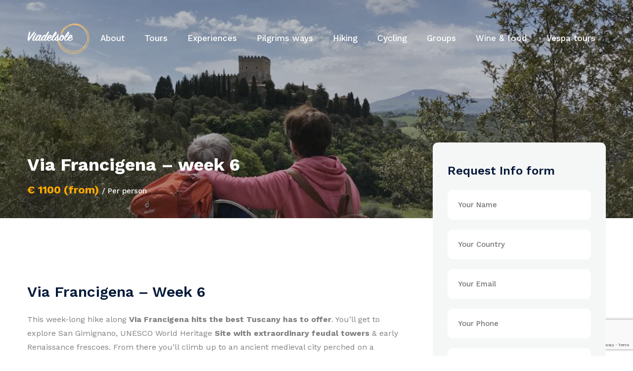

--- FILE ---
content_type: text/html; charset=UTF-8
request_url: https://www.viadelsole.com/tour/via-francigena-week-6/
body_size: 105895
content:
<!doctype html>
<html lang="it-IT">
<head>
	<meta charset="UTF-8">
	<meta http-equiv="X-UA-Compatible" content="IE=edge">
	<meta name="viewport" content="width=device-width, initial-scale=1.0, maximum-scale=1.0, user-scalable=0">
	<link rel="dns-prefetch" href="//cdn.hu-manity.co" />
		<!-- Cookie Compliance -->
		<script type="text/javascript">var huOptions = {"appID":"wwwviadelsolecom-093c1ba","currentLanguage":"it","blocking":false,"globalCookie":false,"isAdmin":false,"privacyConsent":true,"forms":[]};</script>
		<script type="text/javascript" src="https://cdn.hu-manity.co/hu-banner.min.js"></script><meta name='robots' content='index, follow, max-image-preview:large, max-snippet:-1, max-video-preview:-1' />
<meta name="dlm-version" content="5.1.6">
	<!-- This site is optimized with the Yoast SEO plugin v26.8 - https://yoast.com/product/yoast-seo-wordpress/ -->
	<title>Via Francigena - week 6 - Viadelsole</title>
	<meta name="description" content="This week unfolds in the very heart of Tuscany, passing through famous towns in Tuscan wine country such as San Gimignano, Siena &amp; San Quirico d’Orcia." />
	<link rel="canonical" href="https://www.viadelsole.com/tour/via-francigena-week-6/" />
	<meta property="og:locale" content="it_IT" />
	<meta property="og:type" content="article" />
	<meta property="og:title" content="Via Francigena - week 6 - Viadelsole" />
	<meta property="og:description" content="This week unfolds in the very heart of Tuscany, passing through famous towns in Tuscan wine country such as San Gimignano, Siena &amp; San Quirico d’Orcia." />
	<meta property="og:url" content="https://www.viadelsole.com/tour/via-francigena-week-6/" />
	<meta property="og:site_name" content="Viadelsole" />
	<meta property="article:publisher" content="https://www.facebook.com/viadelsoleactiveholidays" />
	<meta property="article:modified_time" content="2025-10-31T16:15:10+00:00" />
	<meta property="og:image" content="https://www.viadelsole.com/wp-content/uploads/2021/11/F6_immagine.jpg" />
	<meta property="og:image:width" content="370" />
	<meta property="og:image:height" content="270" />
	<meta property="og:image:type" content="image/jpeg" />
	<meta name="twitter:card" content="summary_large_image" />
	<meta name="twitter:label1" content="Tempo di lettura stimato" />
	<meta name="twitter:data1" content="7 minuti" />
	<script type="application/ld+json" class="yoast-schema-graph">{"@context":"https://schema.org","@graph":[{"@type":"WebPage","@id":"https://www.viadelsole.com/tour/via-francigena-week-6/","url":"https://www.viadelsole.com/tour/via-francigena-week-6/","name":"Via Francigena - week 6 - Viadelsole","isPartOf":{"@id":"https://www.viadelsole.com/#website"},"primaryImageOfPage":{"@id":"https://www.viadelsole.com/tour/via-francigena-week-6/#primaryimage"},"image":{"@id":"https://www.viadelsole.com/tour/via-francigena-week-6/#primaryimage"},"thumbnailUrl":"https://www.viadelsole.com/wp-content/uploads/2021/11/F6_immagine.jpg","datePublished":"2021-12-05T19:00:26+00:00","dateModified":"2025-10-31T16:15:10+00:00","description":"This week unfolds in the very heart of Tuscany, passing through famous towns in Tuscan wine country such as San Gimignano, Siena & San Quirico d’Orcia.","breadcrumb":{"@id":"https://www.viadelsole.com/tour/via-francigena-week-6/#breadcrumb"},"inLanguage":"it-IT","potentialAction":[{"@type":"ReadAction","target":["https://www.viadelsole.com/tour/via-francigena-week-6/"]}]},{"@type":"ImageObject","inLanguage":"it-IT","@id":"https://www.viadelsole.com/tour/via-francigena-week-6/#primaryimage","url":"https://www.viadelsole.com/wp-content/uploads/2021/11/F6_immagine.jpg","contentUrl":"https://www.viadelsole.com/wp-content/uploads/2021/11/F6_immagine.jpg","width":370,"height":270},{"@type":"BreadcrumbList","@id":"https://www.viadelsole.com/tour/via-francigena-week-6/#breadcrumb","itemListElement":[{"@type":"ListItem","position":1,"name":"Home","item":"https://www.viadelsole.com/"},{"@type":"ListItem","position":2,"name":"Tour","item":"https://www.viadelsole.com/tour/"},{"@type":"ListItem","position":3,"name":"Via Francigena &#8211; week 6"}]},{"@type":"WebSite","@id":"https://www.viadelsole.com/#website","url":"https://www.viadelsole.com/","name":"Viadelsole","description":"Highest quality of service since 1992","publisher":{"@id":"https://www.viadelsole.com/#organization"},"potentialAction":[{"@type":"SearchAction","target":{"@type":"EntryPoint","urlTemplate":"https://www.viadelsole.com/?s={search_term_string}"},"query-input":{"@type":"PropertyValueSpecification","valueRequired":true,"valueName":"search_term_string"}}],"inLanguage":"it-IT"},{"@type":"Organization","@id":"https://www.viadelsole.com/#organization","name":"Viadelsole Ltd","url":"https://www.viadelsole.com/","logo":{"@type":"ImageObject","inLanguage":"it-IT","@id":"https://www.viadelsole.com/#/schema/logo/image/","url":"https://www.viadelsole.com/wp-content/uploads/2024/06/Logo-VDS_norm.jpg","contentUrl":"https://www.viadelsole.com/wp-content/uploads/2024/06/Logo-VDS_norm.jpg","width":1683,"height":828,"caption":"Viadelsole Ltd"},"image":{"@id":"https://www.viadelsole.com/#/schema/logo/image/"},"sameAs":["https://www.facebook.com/viadelsoleactiveholidays","https://www.instagram.com/viadelsole_italy/","https://www.youtube.com/channel/UClpfRFnmTgPZnPcQUIhh6fg"]}]}</script>
	<!-- / Yoast SEO plugin. -->


<script type='application/javascript'  id='pys-version-script'>console.log('PixelYourSite Free version 11.1.5.2');</script>
<link rel='dns-prefetch' href='//static.addtoany.com' />
<link rel='dns-prefetch' href='//stats.wp.com' />
<link rel='dns-prefetch' href='//fonts.googleapis.com' />
<link rel="alternate" type="application/rss+xml" title="Viadelsole &raquo; Feed" href="https://www.viadelsole.com/feed/" />
<link rel="alternate" type="application/rss+xml" title="Viadelsole &raquo; Feed dei commenti" href="https://www.viadelsole.com/comments/feed/" />
<link rel="alternate" title="oEmbed (JSON)" type="application/json+oembed" href="https://www.viadelsole.com/wp-json/oembed/1.0/embed?url=https%3A%2F%2Fwww.viadelsole.com%2Ftour%2Fvia-francigena-week-6%2F" />
<link rel="alternate" title="oEmbed (XML)" type="text/xml+oembed" href="https://www.viadelsole.com/wp-json/oembed/1.0/embed?url=https%3A%2F%2Fwww.viadelsole.com%2Ftour%2Fvia-francigena-week-6%2F&#038;format=xml" />
<style id='wp-img-auto-sizes-contain-inline-css' type='text/css'>
img:is([sizes=auto i],[sizes^="auto," i]){contain-intrinsic-size:3000px 1500px}
/*# sourceURL=wp-img-auto-sizes-contain-inline-css */
</style>
<link rel='stylesheet' id='travio-google-fonts-css' href='https://fonts.googleapis.com/css2?family=Work+Sans:wght@400;500;600;700;800;900&#038;family=Playfair+Display:wght@400;500;600;700;800;900&#038;display=swap' type='text/css' media='all' />
<link rel='stylesheet' id='sbi_styles-css' href='https://www.viadelsole.com/wp-content/plugins/instagram-feed/css/sbi-styles.min.css?ver=6.10.0' type='text/css' media='all' />
<style id='wp-emoji-styles-inline-css' type='text/css'>

	img.wp-smiley, img.emoji {
		display: inline !important;
		border: none !important;
		box-shadow: none !important;
		height: 1em !important;
		width: 1em !important;
		margin: 0 0.07em !important;
		vertical-align: -0.1em !important;
		background: none !important;
		padding: 0 !important;
	}
/*# sourceURL=wp-emoji-styles-inline-css */
</style>
<style id='classic-theme-styles-inline-css' type='text/css'>
/*! This file is auto-generated */
.wp-block-button__link{color:#fff;background-color:#32373c;border-radius:9999px;box-shadow:none;text-decoration:none;padding:calc(.667em + 2px) calc(1.333em + 2px);font-size:1.125em}.wp-block-file__button{background:#32373c;color:#fff;text-decoration:none}
/*# sourceURL=/wp-includes/css/classic-themes.min.css */
</style>
<link rel='stylesheet' id='mediaelement-css' href='https://www.viadelsole.com/wp-includes/js/mediaelement/mediaelementplayer-legacy.min.css?ver=4.2.17' type='text/css' media='all' />
<link rel='stylesheet' id='wp-mediaelement-css' href='https://www.viadelsole.com/wp-includes/js/mediaelement/wp-mediaelement.min.css?ver=6.9' type='text/css' media='all' />
<style id='jetpack-sharing-buttons-style-inline-css' type='text/css'>
.jetpack-sharing-buttons__services-list{display:flex;flex-direction:row;flex-wrap:wrap;gap:0;list-style-type:none;margin:5px;padding:0}.jetpack-sharing-buttons__services-list.has-small-icon-size{font-size:12px}.jetpack-sharing-buttons__services-list.has-normal-icon-size{font-size:16px}.jetpack-sharing-buttons__services-list.has-large-icon-size{font-size:24px}.jetpack-sharing-buttons__services-list.has-huge-icon-size{font-size:36px}@media print{.jetpack-sharing-buttons__services-list{display:none!important}}.editor-styles-wrapper .wp-block-jetpack-sharing-buttons{gap:0;padding-inline-start:0}ul.jetpack-sharing-buttons__services-list.has-background{padding:1.25em 2.375em}
/*# sourceURL=https://www.viadelsole.com/wp-content/plugins/jetpack/_inc/blocks/sharing-buttons/view.css */
</style>
<style id='global-styles-inline-css' type='text/css'>
:root{--wp--preset--aspect-ratio--square: 1;--wp--preset--aspect-ratio--4-3: 4/3;--wp--preset--aspect-ratio--3-4: 3/4;--wp--preset--aspect-ratio--3-2: 3/2;--wp--preset--aspect-ratio--2-3: 2/3;--wp--preset--aspect-ratio--16-9: 16/9;--wp--preset--aspect-ratio--9-16: 9/16;--wp--preset--color--black: #000000;--wp--preset--color--cyan-bluish-gray: #abb8c3;--wp--preset--color--white: #ffffff;--wp--preset--color--pale-pink: #f78da7;--wp--preset--color--vivid-red: #cf2e2e;--wp--preset--color--luminous-vivid-orange: #ff6900;--wp--preset--color--luminous-vivid-amber: #fcb900;--wp--preset--color--light-green-cyan: #7bdcb5;--wp--preset--color--vivid-green-cyan: #00d084;--wp--preset--color--pale-cyan-blue: #8ed1fc;--wp--preset--color--vivid-cyan-blue: #0693e3;--wp--preset--color--vivid-purple: #9b51e0;--wp--preset--gradient--vivid-cyan-blue-to-vivid-purple: linear-gradient(135deg,rgb(6,147,227) 0%,rgb(155,81,224) 100%);--wp--preset--gradient--light-green-cyan-to-vivid-green-cyan: linear-gradient(135deg,rgb(122,220,180) 0%,rgb(0,208,130) 100%);--wp--preset--gradient--luminous-vivid-amber-to-luminous-vivid-orange: linear-gradient(135deg,rgb(252,185,0) 0%,rgb(255,105,0) 100%);--wp--preset--gradient--luminous-vivid-orange-to-vivid-red: linear-gradient(135deg,rgb(255,105,0) 0%,rgb(207,46,46) 100%);--wp--preset--gradient--very-light-gray-to-cyan-bluish-gray: linear-gradient(135deg,rgb(238,238,238) 0%,rgb(169,184,195) 100%);--wp--preset--gradient--cool-to-warm-spectrum: linear-gradient(135deg,rgb(74,234,220) 0%,rgb(151,120,209) 20%,rgb(207,42,186) 40%,rgb(238,44,130) 60%,rgb(251,105,98) 80%,rgb(254,248,76) 100%);--wp--preset--gradient--blush-light-purple: linear-gradient(135deg,rgb(255,206,236) 0%,rgb(152,150,240) 100%);--wp--preset--gradient--blush-bordeaux: linear-gradient(135deg,rgb(254,205,165) 0%,rgb(254,45,45) 50%,rgb(107,0,62) 100%);--wp--preset--gradient--luminous-dusk: linear-gradient(135deg,rgb(255,203,112) 0%,rgb(199,81,192) 50%,rgb(65,88,208) 100%);--wp--preset--gradient--pale-ocean: linear-gradient(135deg,rgb(255,245,203) 0%,rgb(182,227,212) 50%,rgb(51,167,181) 100%);--wp--preset--gradient--electric-grass: linear-gradient(135deg,rgb(202,248,128) 0%,rgb(113,206,126) 100%);--wp--preset--gradient--midnight: linear-gradient(135deg,rgb(2,3,129) 0%,rgb(40,116,252) 100%);--wp--preset--font-size--small: 13px;--wp--preset--font-size--medium: 20px;--wp--preset--font-size--large: 36px;--wp--preset--font-size--x-large: 42px;--wp--preset--spacing--20: 0.44rem;--wp--preset--spacing--30: 0.67rem;--wp--preset--spacing--40: 1rem;--wp--preset--spacing--50: 1.5rem;--wp--preset--spacing--60: 2.25rem;--wp--preset--spacing--70: 3.38rem;--wp--preset--spacing--80: 5.06rem;--wp--preset--shadow--natural: 6px 6px 9px rgba(0, 0, 0, 0.2);--wp--preset--shadow--deep: 12px 12px 50px rgba(0, 0, 0, 0.4);--wp--preset--shadow--sharp: 6px 6px 0px rgba(0, 0, 0, 0.2);--wp--preset--shadow--outlined: 6px 6px 0px -3px rgb(255, 255, 255), 6px 6px rgb(0, 0, 0);--wp--preset--shadow--crisp: 6px 6px 0px rgb(0, 0, 0);}:where(.is-layout-flex){gap: 0.5em;}:where(.is-layout-grid){gap: 0.5em;}body .is-layout-flex{display: flex;}.is-layout-flex{flex-wrap: wrap;align-items: center;}.is-layout-flex > :is(*, div){margin: 0;}body .is-layout-grid{display: grid;}.is-layout-grid > :is(*, div){margin: 0;}:where(.wp-block-columns.is-layout-flex){gap: 2em;}:where(.wp-block-columns.is-layout-grid){gap: 2em;}:where(.wp-block-post-template.is-layout-flex){gap: 1.25em;}:where(.wp-block-post-template.is-layout-grid){gap: 1.25em;}.has-black-color{color: var(--wp--preset--color--black) !important;}.has-cyan-bluish-gray-color{color: var(--wp--preset--color--cyan-bluish-gray) !important;}.has-white-color{color: var(--wp--preset--color--white) !important;}.has-pale-pink-color{color: var(--wp--preset--color--pale-pink) !important;}.has-vivid-red-color{color: var(--wp--preset--color--vivid-red) !important;}.has-luminous-vivid-orange-color{color: var(--wp--preset--color--luminous-vivid-orange) !important;}.has-luminous-vivid-amber-color{color: var(--wp--preset--color--luminous-vivid-amber) !important;}.has-light-green-cyan-color{color: var(--wp--preset--color--light-green-cyan) !important;}.has-vivid-green-cyan-color{color: var(--wp--preset--color--vivid-green-cyan) !important;}.has-pale-cyan-blue-color{color: var(--wp--preset--color--pale-cyan-blue) !important;}.has-vivid-cyan-blue-color{color: var(--wp--preset--color--vivid-cyan-blue) !important;}.has-vivid-purple-color{color: var(--wp--preset--color--vivid-purple) !important;}.has-black-background-color{background-color: var(--wp--preset--color--black) !important;}.has-cyan-bluish-gray-background-color{background-color: var(--wp--preset--color--cyan-bluish-gray) !important;}.has-white-background-color{background-color: var(--wp--preset--color--white) !important;}.has-pale-pink-background-color{background-color: var(--wp--preset--color--pale-pink) !important;}.has-vivid-red-background-color{background-color: var(--wp--preset--color--vivid-red) !important;}.has-luminous-vivid-orange-background-color{background-color: var(--wp--preset--color--luminous-vivid-orange) !important;}.has-luminous-vivid-amber-background-color{background-color: var(--wp--preset--color--luminous-vivid-amber) !important;}.has-light-green-cyan-background-color{background-color: var(--wp--preset--color--light-green-cyan) !important;}.has-vivid-green-cyan-background-color{background-color: var(--wp--preset--color--vivid-green-cyan) !important;}.has-pale-cyan-blue-background-color{background-color: var(--wp--preset--color--pale-cyan-blue) !important;}.has-vivid-cyan-blue-background-color{background-color: var(--wp--preset--color--vivid-cyan-blue) !important;}.has-vivid-purple-background-color{background-color: var(--wp--preset--color--vivid-purple) !important;}.has-black-border-color{border-color: var(--wp--preset--color--black) !important;}.has-cyan-bluish-gray-border-color{border-color: var(--wp--preset--color--cyan-bluish-gray) !important;}.has-white-border-color{border-color: var(--wp--preset--color--white) !important;}.has-pale-pink-border-color{border-color: var(--wp--preset--color--pale-pink) !important;}.has-vivid-red-border-color{border-color: var(--wp--preset--color--vivid-red) !important;}.has-luminous-vivid-orange-border-color{border-color: var(--wp--preset--color--luminous-vivid-orange) !important;}.has-luminous-vivid-amber-border-color{border-color: var(--wp--preset--color--luminous-vivid-amber) !important;}.has-light-green-cyan-border-color{border-color: var(--wp--preset--color--light-green-cyan) !important;}.has-vivid-green-cyan-border-color{border-color: var(--wp--preset--color--vivid-green-cyan) !important;}.has-pale-cyan-blue-border-color{border-color: var(--wp--preset--color--pale-cyan-blue) !important;}.has-vivid-cyan-blue-border-color{border-color: var(--wp--preset--color--vivid-cyan-blue) !important;}.has-vivid-purple-border-color{border-color: var(--wp--preset--color--vivid-purple) !important;}.has-vivid-cyan-blue-to-vivid-purple-gradient-background{background: var(--wp--preset--gradient--vivid-cyan-blue-to-vivid-purple) !important;}.has-light-green-cyan-to-vivid-green-cyan-gradient-background{background: var(--wp--preset--gradient--light-green-cyan-to-vivid-green-cyan) !important;}.has-luminous-vivid-amber-to-luminous-vivid-orange-gradient-background{background: var(--wp--preset--gradient--luminous-vivid-amber-to-luminous-vivid-orange) !important;}.has-luminous-vivid-orange-to-vivid-red-gradient-background{background: var(--wp--preset--gradient--luminous-vivid-orange-to-vivid-red) !important;}.has-very-light-gray-to-cyan-bluish-gray-gradient-background{background: var(--wp--preset--gradient--very-light-gray-to-cyan-bluish-gray) !important;}.has-cool-to-warm-spectrum-gradient-background{background: var(--wp--preset--gradient--cool-to-warm-spectrum) !important;}.has-blush-light-purple-gradient-background{background: var(--wp--preset--gradient--blush-light-purple) !important;}.has-blush-bordeaux-gradient-background{background: var(--wp--preset--gradient--blush-bordeaux) !important;}.has-luminous-dusk-gradient-background{background: var(--wp--preset--gradient--luminous-dusk) !important;}.has-pale-ocean-gradient-background{background: var(--wp--preset--gradient--pale-ocean) !important;}.has-electric-grass-gradient-background{background: var(--wp--preset--gradient--electric-grass) !important;}.has-midnight-gradient-background{background: var(--wp--preset--gradient--midnight) !important;}.has-small-font-size{font-size: var(--wp--preset--font-size--small) !important;}.has-medium-font-size{font-size: var(--wp--preset--font-size--medium) !important;}.has-large-font-size{font-size: var(--wp--preset--font-size--large) !important;}.has-x-large-font-size{font-size: var(--wp--preset--font-size--x-large) !important;}
:where(.wp-block-post-template.is-layout-flex){gap: 1.25em;}:where(.wp-block-post-template.is-layout-grid){gap: 1.25em;}
:where(.wp-block-term-template.is-layout-flex){gap: 1.25em;}:where(.wp-block-term-template.is-layout-grid){gap: 1.25em;}
:where(.wp-block-columns.is-layout-flex){gap: 2em;}:where(.wp-block-columns.is-layout-grid){gap: 2em;}
:root :where(.wp-block-pullquote){font-size: 1.5em;line-height: 1.6;}
/*# sourceURL=global-styles-inline-css */
</style>
<link rel='stylesheet' id='contact-form-7-css' href='https://www.viadelsole.com/wp-content/plugins/contact-form-7/includes/css/styles.css?ver=6.1.4' type='text/css' media='all' />
<link rel='stylesheet' id='mailerlite_forms.css-css' href='https://www.viadelsole.com/wp-content/plugins/official-mailerlite-sign-up-forms/assets/css/mailerlite_forms.css?ver=1.7.18' type='text/css' media='all' />
<link rel='stylesheet' id='font-awesome-all-css' href='https://www.viadelsole.com/wp-content/themes/travio/assets/css/font-awesome-all.css?ver=1' type='text/css' media='all' />
<link rel='stylesheet' id='flaticon-css' href='https://www.viadelsole.com/wp-content/themes/travio/assets/css/flaticon.css?ver=1' type='text/css' media='all' />
<link rel='stylesheet' id='owl-css' href='https://www.viadelsole.com/wp-content/themes/travio/assets/css/owl.css?ver=1' type='text/css' media='all' />
<link rel='stylesheet' id='bootstrap-css' href='https://www.viadelsole.com/wp-content/themes/travio/assets/css/bootstrap.css?ver=1769273031' type='text/css' media='all' />
<link rel='stylesheet' id='bootstrap-datepicker-css' href='https://www.viadelsole.com/wp-content/themes/travio/assets/css/bootstrap-datepicker.min.css?ver=1769273031' type='text/css' media='all' />
<link rel='stylesheet' id='jquery-fancybox-css' href='https://www.viadelsole.com/wp-content/themes/travio/assets/css/jquery.fancybox.min.css?ver=1' type='text/css' media='all' />
<link rel='stylesheet' id='animate-css' href='https://www.viadelsole.com/wp-content/themes/travio/assets/css/animate.css?ver=1' type='text/css' media='all' />
<link rel='stylesheet' id='nice-select-css' href='https://www.viadelsole.com/wp-content/themes/travio/assets/css/nice-select.css?ver=1769273031' type='text/css' media='all' />
<link rel='stylesheet' id='jquery-ui-css' href='https://www.viadelsole.com/wp-content/themes/travio/assets/css/jquery-ui.css?ver=1769273031' type='text/css' media='all' />
<link rel='stylesheet' id='nouislider-css' href='https://www.viadelsole.com/wp-content/themes/travio/assets/css/nouislider.min.css?ver=1769273031' type='text/css' media='all' />
<link rel='stylesheet' id='nouislider-pips-css' href='https://www.viadelsole.com/wp-content/themes/travio/assets/css/nouislider.pips.css?ver=1769273031' type='text/css' media='all' />
<link rel='stylesheet' id='blog-page-css' href='https://www.viadelsole.com/wp-content/themes/travio/assets/css/blog-page.css?ver=1769273031' type='text/css' media='all' />
<link rel='stylesheet' id='travio-color-css' href='https://www.viadelsole.com/wp-content/themes/travio/assets/css/color.css?ver=1769273031' type='text/css' media='all' />
<link rel='stylesheet' id='travio-style-css' href='https://www.viadelsole.com/wp-content/themes/travio/style.css?ver=1769273031' type='text/css' media='all' />
<style id='travio-style-inline-css' type='text/css'>
.scroll-top{
  background-color: #FFAB00;
}
.handle-preloader{
	background-color: #FFAB00;
}
.preloader-close{
	color: #FFAB00;
}
.main-menu .navigation > li.current-menu-parent > a,
.main-menu .navigation > li:hover > a{
  color: #FFAB00 !important;
}
.main-header .menu-right-content .user-link a:hover{
  background: #FFAB00 !important;
}
.main-header .search-box-btn:hover{
  background: #FFAB00 !important;
}
.main-menu .navigation > li > ul > li > a:hover,
.main-menu .navigation > li > .megamenu li > a:hover{
	color: #FFAB00;
}
.main-menu .navigation > li > ul, 
.main-menu .navigation > li > .megamenu,
.main-menu .navigation > li > ul > li > ul{
	border-top: 3px solid #FFAB00}
.main-menu .navigation > li > ul > li > ul > li > a:hover{
  color: #FFAB00;
}
.main-header .search-box-outer .dropdown-menu{
	background: #FFAB00;
}
.theme-btn{
	background: #FFAB00;
}
.feature-block-one .inner-box .lower-content .icon-box{
	color: #FFAB00;
}
.image_block_1 .image-box .video-content .video-btn a{
	color: #FFAB00;
}
.border-animation{
	border: 1px solid #FFAB00;
}
.tour-block-one .inner-box .image-box:before{
	background: #FFAB00;
}
.tour-block-one .inner-box .lower-content .rating span i{
	color: #ffab01;
}
.tour-block-one .inner-box .lower-content h3 a:hover{
  color: #FFAB00;
}
.tour-block-one .inner-box .lower-content h4{
	color: #FFAB00;
}
.tour-block-one .inner-box .lower-content .btn-box a:hover{
	background: #FFAB00;
	border-color: #FFAB00;
}
.content_block_2 .content-box .price h4{
	color: #FFAB00;
}
.place-block-one .inner-box .text h3 a:hover{
  color: #FFAB00;
}
.testimonial-block-one .inner-box .rating-box li{
	color: #ffab01;
}
.testimonial-section .owl-theme .owl-dots .owl-dot.active span,
.testimonial-section .owl-theme .owl-dots .owl-dot span:hover{
	border-color: #FFAB00;
	background: #FFAB00;
}
.video-section .inner-box .video-btn a{
	border: 5px solid #FFAB00;
	color: #FFAB00;
}
.theme-btn-two:hover{
	border-color: #FFAB00;
}
.news-block-one .inner-box .image-box{
	background: #FFAB00;
}
.news-block-one .inner-box .image-box .post-date i{
	background: #FFAB00;
}
.news-block-one .inner-box .lower-content .category a:hover{
  background: #FFAB00;
}
.news-block-one .inner-box .lower-content h3 a:hover{
  color: #FFAB00;
}
.news-block-one .inner-box .lower-content .post-info li a:hover{
  color: #FFAB00;
}
.footer-top .logo-widget .social-links li a:hover{
  background: #FFAB00;
}
.footer-top .links-widget .links-list li a:hover{
  color: #FFAB00;
}
.footer-top .links-widget .links-list li a:before{
	background: #FFAB00;
}
.footer-top .gallery-widget .image-list li .image-box{
	background: #FFAB00;
}
.footer-top .contact-widget .info-list li i{
	color: #FFAB00;
}
.footer-top .contact-widget .info-list li a:hover{
  color: #FFAB00;
}
.footer-bottom .copyright p a:hover{
  color: #FFAB00;
}
.footer-bottom .footer-nav li a:hover{
  color: #FFAB00;
}
.header-top .top-info li a:hover{
  color: #FFAB00;
}
.offer-block-one .inner-box .content-box h3 a:hover{
  color: #FFAB00;
}
.offer-block-one .inner-box .content-box h4{
	color: #FFAB00;
}
.offer-section .owl-theme .owl-dots .owl-dot.active span,
.offer-section .owl-theme .owl-dots .owl-dot span:hover{
  background: #FFAB00 !important;
}
.video-style-two .inner-container .inner-box .video-btn a{
	border: 5px solid #FFAB00;
	color: #FFAB00;
}
.funfact-style-two .pattern-layer:before{
	background: #FFAB00;
}
.banner-carousel .owl-nav .owl-prev:hover,
.banner-carousel .owl-nav .owl-next:hover{
  background: #FFAB00;
}
.content_block_3 .content-box .text a{
	color: #FFAB00;
}
.tour-block-two .inner-box .content-box h3 a:hover{
	color: #FFAB00;
}
.tour-block-two .inner-box .content-box .btn-box a:hover{
	background: #FFAB00;
}
.tour-block-two .inner-box .image-box:before{
	background: #FFAB00;
}
.tour-block-two .inner-box .content-box .rating span i{
	color: #ffab01;
}
.tour-block-two .inner-box .content-box h4{
	color: #FFAB00;
}
.dots-style-one .owl-dots .owl-dot.active span,
.dots-style-one .owl-dots .owl-dot span:hover{
	background-color: #FFAB00;
	border-color: #FFAB00;
}
.deals-style-two .single-deals-box .inner-box .content-box h3 a:hover{
  color: #FFAB00;
}
.deals-style-two .single-deals-box .inner-box .content-box h4{
	color: #FFAB00;
}
.deals-style-two .owl-nav .owl-prev:hover,
.deals-style-two .owl-nav .owl-next:hover{
  background: #FFAB00;
}
.single-feed-box .inner-box .link a:hover{
  color: #FFAB00;
}
.destination-details-content .country-details .details-list li i{
	color: #FFAB00;
}
.destination-details-content .country-details .details-list li a:hover{
  color: #FFAB00;
}
.destination-details-content .comment-box .comment-form .form-group input:focus,
.destination-details-content .comment-box .comment-form .form-group textarea:focus{
  border-color: #FFAB00 !important;
}
.default-sidebar .search-form .form-group input:focus{
  border-color: #FFAB00 !important;
}
.default-sidebar .search-form .form-group input:focus + button,
.default-sidebar .search-form .form-group button:hover{
	color: #FFAB00;
}
.default-sidebar .downloads-widget .download-links li a:hover{
	color: #FFAB00;
}
.default-sidebar .downloads-widget .download-links li a:hover i{
  color: #FFAB00;
}
.default-sidebar .post-widget .post .post-thumb{
	background: #FFAB00;
}
.default-sidebar .post-widget .post h4 a:hover{
  color: #FFAB00;
}
.default-sidebar .advice-widget .inner-box:before{
	background: #FFAB00;
}
.tours-page-section .item-shorting .right-column .menu-box button.on{
	background: #FFAB00;
	border-color: #FFAB00;
}
.pagination .page-numbers:hover,
.pagination .page-numbers.current{
	background: #FFAB00;
}
.custom-check-box .custom-control.material-checkbox .material-control-input:checked ~ .material-control-indicator{
	background: #FFAB00 !important;
	border-color: #FFAB00 !important;
}
.range-slider .ui-slider .ui-slider-range{
	background: #FFAB00;
}
.range-slider .ui-state-default,
.range-slider .ui-widget-content .ui-state-default{
	background: #FFAB00;
}
.custom-check-box .custom-controls-stacked .description i{
	color: #ffab01;
}
.page-title.style-three .inner-box .rating span i{
	color: #ffab01;
}
.page-title.style-three .inner-box h3{
	color: #FFAB00;
}
.tour-details-content .inner-box .text .info-list li i{
	color: #FFAB00;
}
.tour-details-content .overview-inner .overview-list li ul.included-list li:before{
	color: #2ccd9d;
}
.tour-details-content .overview-inner .overview-list li ul.excluded-list li:before{
	color: #FFAB00;
}
.tour-details-content .tour-plan .single-box span{
	background: #FFAB00;
}
.tour-details-content .tour-plan .single-box h4{
	color: #FFAB00;
}
.progress-box .bar-inner{
	background: #FFAB00;
}
.tour-details-content .review-box .text h2{
	color: #FFAB00;
}
.tour-details-content .comment-box .comment-form .form-group input:focus,
.tour-details-content .comment-box .comment-form .form-group textarea:focus{
	border-color: #FFAB00 !important;
}
.tour-details-content .comment-box .text .list li i.active{
	color: #ffab01;
}
.tour-sidebar .tour-form .form-group input:focus,
.tour-sidebar .tour-form .form-group textarea:focus{
  border-color: #FFAB00 !important;
}
.team-block-one .inner-box .lower-content h3 a:hover{
  color: #FFAB00;
}
.team-block-one .inner-box .lower-content .social-links li a:hover{
  background: #FFAB00;
}
.booking-process-content .process-label li.current{
  background: #FFAB00;
}
.booking-process-content .processing-form .form-group input:focus,
.booking-process-content .processing-form .form-group textarea:focus{
  border-color: #FFAB00 !important;
}
.process-sidebar .content-box .info li i{
	color: #FFAB00;
}
.process-sidebar .content-box .price h4{
	color: #FFAB00;
}
.booking-process-2 .booking-process-content .process-label li:first-child{
  color: #FFAB00;
}
.booking-process-3 .booking-process-content .process-label li:first-child,
.booking-process-3 .booking-process-content .process-label li:nth-child(2){
  color: #FFAB00;
}
.booking-process-content .confirm-box .inner-box .icon-box{
	color: #39cabb;
}
.booking-process-content .confirm-box .inner-box p a{
	color: #FFAB00;
}
.accordion-box .block .acc-btn.active{
  background: #FFAB00;
}
.faq-sidebar .sidebar-inner .faq-form .form-group input:focus,
.faq-sidebar .sidebar-inner .faq-form .form-group textarea:focus{
  border-color: #FFAB00 !important;
}
.register-section .inner-box .form-inner .social-links li a:hover{
	background: #FFAB00;
}
.register-section .inner-box .form-inner .form-group input:focus{
  border-color: #FFAB00 !important;
}
.register-section .inner-box .form-inner .custom-check-box .custom-controls-stacked .description a{
  color: #FFAB00;
  border-bottom: 1px solid #FFAB00;
}
.register-section .inner-box .form-inner .other-text a{
  color: #FFAB00;
}
.register-section .inner-box .form-inner .forgor-password a{
  color: #FFAB00;
}
.error-section .inner-box h1{
	color: #FFAB00;
}
.blog-sidebar .category-widget .category-list li a i{
	color: #FFAB00;
}
.blog-sidebar .category-widget .category-list li a:hover{
	color: #FFAB00;
}
.news-block-one .inner-box .lower-content h2 a:hover{
  color: #FFAB00;
}
.news-block-one .inner-box .lower-content .post-info li.comment a:hover{
  color: #FFAB00;
}
.blog-details-content .post-share-option .social-links li:first-child a{
	background: #466ca9;
}
.blog-details-content .post-share-option .social-links li:nth-child(2) a{
	background: #dd4b39;
}
.blog-details-content .post-share-option .social-links li:last-child a{
	background: #55acee;
}
.blog-details-content .comment-box .comment .reply-btn:hover{
  color: #FFAB00;
}
.blog-details-content .comments-form-area .form-inner .form-group input:focus,
.blog-details-content .comments-form-area .form-inner .form-group textarea:focus{
  border-color: #FFAB00 !important;
}
.single-info-box .inner-box .icon-box{
	color: #FFAB00;
}
.single-info-box .inner-box p a:hover{
  color: #FFAB00;
}
.single-info-box .inner-box:hover .icon-box{
	background: #FFAB00;
}
.content_block_5 .content-box .social-links li:first-child a{
	background: #466ca9;
}
.content_block_5 .content-box .social-links li:nth-child(2) a{
  background: #dd4b39;
}
.content_block_5 .content-box .social-links li:last-child a{
  background: #55acee;
}
.contact-section .form-inner .form-group input:focus,
.contact-section .form-inner .form-group textarea:focus{
	border-color: #FFAB00 !important;
}
	
/*# sourceURL=travio-style-inline-css */
</style>
<link rel='stylesheet' id='travio-theme-style-css' href='https://www.viadelsole.com/wp-content/themes/travio/assets/css/theme-style.css?ver=1769273031' type='text/css' media='all' />
<link rel='stylesheet' id='travio-responsive-css' href='https://www.viadelsole.com/wp-content/themes/travio/assets/css/responsive.css?ver=1769273031' type='text/css' media='all' />
<link rel='stylesheet' id='addtoany-css' href='https://www.viadelsole.com/wp-content/plugins/add-to-any/addtoany.min.css?ver=1.16' type='text/css' media='all' />
<style id='addtoany-inline-css' type='text/css'>
.addtoany_share_save_container { text-align:center; }
/*# sourceURL=addtoany-inline-css */
</style>
<link rel='stylesheet' id='elementor-icons-css' href='https://www.viadelsole.com/wp-content/plugins/elementor/assets/lib/eicons/css/elementor-icons.min.css?ver=5.46.0' type='text/css' media='all' />
<link rel='stylesheet' id='elementor-frontend-css' href='https://www.viadelsole.com/wp-content/plugins/elementor/assets/css/frontend.min.css?ver=3.34.2' type='text/css' media='all' />
<link rel='stylesheet' id='elementor-post-8-css' href='https://www.viadelsole.com/wp-content/uploads/elementor/css/post-8.css?ver=1769013083' type='text/css' media='all' />
<link rel='stylesheet' id='sbistyles-css' href='https://www.viadelsole.com/wp-content/plugins/instagram-feed/css/sbi-styles.min.css?ver=6.10.0' type='text/css' media='all' />
<link rel='stylesheet' id='swiper-css' href='https://www.viadelsole.com/wp-content/plugins/elementor/assets/lib/swiper/v8/css/swiper.min.css?ver=8.4.5' type='text/css' media='all' />
<link rel='stylesheet' id='e-swiper-css' href='https://www.viadelsole.com/wp-content/plugins/elementor/assets/css/conditionals/e-swiper.min.css?ver=3.34.2' type='text/css' media='all' />
<link rel='stylesheet' id='widget-image-gallery-css' href='https://www.viadelsole.com/wp-content/plugins/elementor/assets/css/widget-image-gallery.min.css?ver=3.34.2' type='text/css' media='all' />
<link rel='stylesheet' id='widget-menu-anchor-css' href='https://www.viadelsole.com/wp-content/plugins/elementor/assets/css/widget-menu-anchor.min.css?ver=3.34.2' type='text/css' media='all' />
<link rel='stylesheet' id='elementor-post-3273-css' href='https://www.viadelsole.com/wp-content/uploads/elementor/css/post-3273.css?ver=1769023264' type='text/css' media='all' />
<link rel='stylesheet' id='elementor-gf-local-roboto-css' href='https://www.viadelsole.com/wp-content/uploads/elementor/google-fonts/css/roboto.css?ver=1742240127' type='text/css' media='all' />
<link rel='stylesheet' id='elementor-gf-local-robotoslab-css' href='https://www.viadelsole.com/wp-content/uploads/elementor/google-fonts/css/robotoslab.css?ver=1742240130' type='text/css' media='all' />
<script type="text/javascript" id="addtoany-core-js-before">
/* <![CDATA[ */
window.a2a_config=window.a2a_config||{};a2a_config.callbacks=[];a2a_config.overlays=[];a2a_config.templates={};a2a_localize = {
	Share: "Condividi",
	Save: "Salva",
	Subscribe: "Abbonati",
	Email: "Email",
	Bookmark: "Segnalibro",
	ShowAll: "espandi",
	ShowLess: "comprimi",
	FindServices: "Trova servizi",
	FindAnyServiceToAddTo: "Trova subito un servizio da aggiungere",
	PoweredBy: "Powered by",
	ShareViaEmail: "Condividi via email",
	SubscribeViaEmail: "Iscriviti via email",
	BookmarkInYourBrowser: "Aggiungi ai segnalibri",
	BookmarkInstructions: "Premi Ctrl+D o \u2318+D per mettere questa pagina nei preferiti",
	AddToYourFavorites: "Aggiungi ai favoriti",
	SendFromWebOrProgram: "Invia da qualsiasi indirizzo email o programma di posta elettronica",
	EmailProgram: "Programma di posta elettronica",
	More: "Di più&#8230;",
	ThanksForSharing: "Grazie per la condivisione!",
	ThanksForFollowing: "Grazie per il following!"
};

a2a_config.icon_color = "#3d3d3f";

//# sourceURL=addtoany-core-js-before
/* ]]> */
</script>
<script type="text/javascript" defer src="https://static.addtoany.com/menu/page.js" id="addtoany-core-js"></script>
<script type="text/javascript" src="https://www.viadelsole.com/wp-includes/js/jquery/jquery.min.js?ver=3.7.1" id="jquery-core-js"></script>
<script type="text/javascript" src="https://www.viadelsole.com/wp-includes/js/jquery/jquery-migrate.min.js?ver=3.4.1" id="jquery-migrate-js"></script>
<script type="text/javascript" defer src="https://www.viadelsole.com/wp-content/plugins/add-to-any/addtoany.min.js?ver=1.1" id="addtoany-jquery-js"></script>
<script type="text/javascript" src="https://www.viadelsole.com/wp-content/plugins/pixelyoursite/dist/scripts/jquery.bind-first-0.2.3.min.js?ver=0.2.3" id="jquery-bind-first-js"></script>
<script type="text/javascript" src="https://www.viadelsole.com/wp-content/plugins/pixelyoursite/dist/scripts/js.cookie-2.1.3.min.js?ver=2.1.3" id="js-cookie-pys-js"></script>
<script type="text/javascript" src="https://www.viadelsole.com/wp-content/plugins/pixelyoursite/dist/scripts/tld.min.js?ver=2.3.1" id="js-tld-js"></script>
<script type="text/javascript" id="pys-js-extra">
/* <![CDATA[ */
var pysOptions = {"staticEvents":{"facebook":{"init_event":[{"delay":0,"type":"static","ajaxFire":false,"name":"PageView","pixelIds":["1738327443396090"],"eventID":"bee041c0-af4f-4711-8fda-2c5eb635f622","params":{"page_title":"Via Francigena - week 6","post_type":"tour","post_id":3273,"plugin":"PixelYourSite","user_role":"guest","event_url":"www.viadelsole.com/tour/via-francigena-week-6/"},"e_id":"init_event","ids":[],"hasTimeWindow":false,"timeWindow":0,"woo_order":"","edd_order":""}]}},"dynamicEvents":[],"triggerEvents":[],"triggerEventTypes":[],"facebook":{"pixelIds":["1738327443396090"],"advancedMatching":[],"advancedMatchingEnabled":false,"removeMetadata":true,"wooVariableAsSimple":false,"serverApiEnabled":false,"wooCRSendFromServer":false,"send_external_id":null,"enabled_medical":false,"do_not_track_medical_param":["event_url","post_title","page_title","landing_page","content_name","categories","tags","category_name"],"meta_ldu":false},"debug":"","siteUrl":"https://www.viadelsole.com","ajaxUrl":"https://www.viadelsole.com/wp-admin/admin-ajax.php","ajax_event":"8c5624f669","enable_remove_download_url_param":"1","cookie_duration":"7","last_visit_duration":"60","enable_success_send_form":"","ajaxForServerEvent":"1","ajaxForServerStaticEvent":"1","useSendBeacon":"1","send_external_id":"1","external_id_expire":"180","track_cookie_for_subdomains":"1","google_consent_mode":"1","gdpr":{"ajax_enabled":false,"all_disabled_by_api":false,"facebook_disabled_by_api":false,"analytics_disabled_by_api":false,"google_ads_disabled_by_api":false,"pinterest_disabled_by_api":false,"bing_disabled_by_api":false,"reddit_disabled_by_api":false,"externalID_disabled_by_api":false,"facebook_prior_consent_enabled":true,"analytics_prior_consent_enabled":true,"google_ads_prior_consent_enabled":null,"pinterest_prior_consent_enabled":true,"bing_prior_consent_enabled":true,"cookiebot_integration_enabled":false,"cookiebot_facebook_consent_category":"marketing","cookiebot_analytics_consent_category":"statistics","cookiebot_tiktok_consent_category":"marketing","cookiebot_google_ads_consent_category":"marketing","cookiebot_pinterest_consent_category":"marketing","cookiebot_bing_consent_category":"marketing","consent_magic_integration_enabled":false,"real_cookie_banner_integration_enabled":false,"cookie_notice_integration_enabled":false,"cookie_law_info_integration_enabled":false,"analytics_storage":{"enabled":true,"value":"granted","filter":false},"ad_storage":{"enabled":true,"value":"granted","filter":false},"ad_user_data":{"enabled":true,"value":"granted","filter":false},"ad_personalization":{"enabled":true,"value":"granted","filter":false}},"cookie":{"disabled_all_cookie":false,"disabled_start_session_cookie":false,"disabled_advanced_form_data_cookie":false,"disabled_landing_page_cookie":false,"disabled_first_visit_cookie":false,"disabled_trafficsource_cookie":false,"disabled_utmTerms_cookie":false,"disabled_utmId_cookie":false},"tracking_analytics":{"TrafficSource":"direct","TrafficLanding":"undefined","TrafficUtms":[],"TrafficUtmsId":[]},"GATags":{"ga_datalayer_type":"default","ga_datalayer_name":"dataLayerPYS"},"woo":{"enabled":false},"edd":{"enabled":false},"cache_bypass":"1769273031"};
//# sourceURL=pys-js-extra
/* ]]> */
</script>
<script type="text/javascript" src="https://www.viadelsole.com/wp-content/plugins/pixelyoursite/dist/scripts/public.js?ver=11.1.5.2" id="pys-js"></script>
<link rel="https://api.w.org/" href="https://www.viadelsole.com/wp-json/" /><link rel="EditURI" type="application/rsd+xml" title="RSD" href="https://www.viadelsole.com/xmlrpc.php?rsd" />
<meta name="generator" content="WordPress 6.9" />
<link rel='shortlink' href='https://www.viadelsole.com/?p=3273' />
<meta name="generator" content="Redux 4.5.10" />        <!-- MailerLite Universal -->
        <script>
            (function(w,d,e,u,f,l,n){w[f]=w[f]||function(){(w[f].q=w[f].q||[])
                .push(arguments);},l=d.createElement(e),l.async=1,l.src=u,
                n=d.getElementsByTagName(e)[0],n.parentNode.insertBefore(l,n);})
            (window,document,'script','https://assets.mailerlite.com/js/universal.js','ml');
            ml('account', '531459');
            ml('enablePopups', true);
        </script>
        <!-- End MailerLite Universal -->
        <meta name="ti-site-data" content="[base64]" />	<style>img#wpstats{display:none}</style>
		<meta name="generator" content="Elementor 3.34.2; features: additional_custom_breakpoints; settings: css_print_method-external, google_font-enabled, font_display-auto">
			<style>
				.e-con.e-parent:nth-of-type(n+4):not(.e-lazyloaded):not(.e-no-lazyload),
				.e-con.e-parent:nth-of-type(n+4):not(.e-lazyloaded):not(.e-no-lazyload) * {
					background-image: none !important;
				}
				@media screen and (max-height: 1024px) {
					.e-con.e-parent:nth-of-type(n+3):not(.e-lazyloaded):not(.e-no-lazyload),
					.e-con.e-parent:nth-of-type(n+3):not(.e-lazyloaded):not(.e-no-lazyload) * {
						background-image: none !important;
					}
				}
				@media screen and (max-height: 640px) {
					.e-con.e-parent:nth-of-type(n+2):not(.e-lazyloaded):not(.e-no-lazyload),
					.e-con.e-parent:nth-of-type(n+2):not(.e-lazyloaded):not(.e-no-lazyload) * {
						background-image: none !important;
					}
				}
			</style>
			<link rel="icon" href="https://www.viadelsole.com/wp-content/uploads/2022/02/cropped-Favicon-VDS_2-32x32.jpg" sizes="32x32" />
<link rel="icon" href="https://www.viadelsole.com/wp-content/uploads/2022/02/cropped-Favicon-VDS_2-192x192.jpg" sizes="192x192" />
<link rel="apple-touch-icon" href="https://www.viadelsole.com/wp-content/uploads/2022/02/cropped-Favicon-VDS_2-180x180.jpg" />
<meta name="msapplication-TileImage" content="https://www.viadelsole.com/wp-content/uploads/2022/02/cropped-Favicon-VDS_2-270x270.jpg" />
		<style type="text/css" id="wp-custom-css">
			footer.main-footer.bg-color-2 {
	background: #14161c;
}
.footer-bottom {
	background: #0d0e12;
}


.wp-block-button__link {
    color: #fff;
    background-color: #848484;
    border-radius: 9999px;
    box-shadow: none;
    cursor: pointer;
    display: inline-block;
    font-size: 1.125em;
    padding: calc(0.667em + 2px) calc(1.333em + 2px);
    text-align: center;
    text-decoration: none;
    overflow-wrap: break-word;
    box-sizing: border-box;
}

.main-header .menu-right-content  li.user-link {
    display: none;
}
.booking-form .form-group {
    width: 50%;
    padding-right: 15px;
}
.booking-form .form-group input[type='text'] {
    max-width: 100%;
}
.form-group.input-date {
    display: none;
}
.booking-form .form-group .nice-select {
    max-width: 100%;
} 		</style>
		<style id="travio_options-dynamic-css" title="dynamic-css" class="redux-options-output">.blog-breadcrumb{background-repeat:no-repeat;background-image:url('https://www.viadelsole.com/wp-content/uploads/2021/12/pienza-3-crop.jpg');}.blog-single-breadcrumb{background-repeat:no-repeat;background-image:url('https://www.viadelsole.com/wp-content/uploads/2021/12/pienza-3-crop.jpg');}</style></head>

<!-- page wrapper -->

<body class="wp-singular tour-template-default single single-tour postid-3273 wp-custom-logo wp-theme-travio cookies-not-set  elementor-default elementor-kit-8 elementor-page elementor-page-3273">
		<div class="boxed_wrapper">
					
	
<!-- main header -->
<header class="main-header style-one">
	<!-- header-top -->
		<!-- header-lower -->
	<div class="header-lower">
		<div class="auto-container">
			<div class="outer-box">
						<div class="logo-box">
			<figure class="logo">
				<a href="https://www.viadelsole.com/" class="custom-logo-link" rel="home"><img fetchpriority="high" width="3495" height="2249" src="https://www.viadelsole.com/wp-content/uploads/2022/02/cropped-via-del-sole-DEF.png" class="custom-logo" alt="Viadelsole" decoding="async" /></a>			</figure>
		</div>
						<div class="menu-area clearfix">
					<!--Mobile Navigation Toggler-->
					<div class="mobile-nav-toggler">
						<i class="icon-bar"></i>
						<i class="icon-bar"></i>
						<i class="icon-bar"></i>
					</div>
							<nav class="main-menu navbar-expand-md navbar-light pull-left">
			<div class="collapse navbar-collapse show clearfix" id="navbarSupportedContent">
				<ul id="menu-primary" class="navigation clearfix"><li id="menu-item-5835" class="menu-item menu-item-type-post_type menu-item-object-page menu-item-has-children menu-item-5835"><a href="https://www.viadelsole.com/about-viadelsole/">About</a>
<ul class="sub-menu">
	<li id="menu-item-8606" class="menu-item menu-item-type-post_type menu-item-object-page menu-item-8606"><a href="https://www.viadelsole.com/about-viadelsole/">About</a></li>
	<li id="menu-item-7559" class="menu-item menu-item-type-post_type menu-item-object-page menu-item-7559"><a href="https://www.viadelsole.com/a-bit-of-history/">A bit of history</a></li>
	<li id="menu-item-8529" class="menu-item menu-item-type-post_type menu-item-object-page menu-item-8529"><a href="https://www.viadelsole.com/viadelsole-team/">Viadelsole team</a></li>
	<li id="menu-item-8081" class="menu-item menu-item-type-post_type menu-item-object-page menu-item-8081"><a href="https://www.viadelsole.com/contact/">Contact Viadelsole</a></li>
</ul>
</li>
<li id="menu-item-8002" class="menu-item menu-item-type-custom menu-item-object-custom menu-item-has-children menu-item-8002"><a href="#R">Tours</a>
<ul class="sub-menu">
	<li id="menu-item-7558" class="menu-item menu-item-type-post_type menu-item-object-page menu-item-7558"><a href="https://www.viadelsole.com/self-guided-tours/">Self-guided tours</a></li>
	<li id="menu-item-5448" class="menu-item menu-item-type-post_type menu-item-object-page menu-item-5448"><a href="https://www.viadelsole.com/luxury-tours/">Luxury tours</a></li>
	<li id="menu-item-8960" class="menu-item menu-item-type-custom menu-item-object-custom menu-item-8960"><a href="https://www.viadelsole.com/tour/">Find tour</a></li>
	<li id="menu-item-8493" class="menu-item menu-item-type-post_type menu-item-object-page menu-item-8493"><a href="https://www.viadelsole.com/reviews/">Reviews &#038; Feedback</a></li>
</ul>
</li>
<li id="menu-item-9240" class="menu-item menu-item-type-custom menu-item-object-custom menu-item-has-children menu-item-9240"><a href="#">Experiences</a>
<ul class="sub-menu">
	<li id="menu-item-8535" class="menu-item menu-item-type-custom menu-item-object-custom menu-item-8535"><a href="https://www.sienafoodtour.com/">Siena Food Tour</a></li>
	<li id="menu-item-9459" class="menu-item menu-item-type-post_type menu-item-object-page menu-item-9459"><a href="https://www.viadelsole.com/villa-experiences/">Villa experiences</a></li>
</ul>
</li>
<li id="menu-item-5095" class="menu-item menu-item-type-custom menu-item-object-custom menu-item-has-children menu-item-5095"><a href="#">Pilgrims ways</a>
<ul class="sub-menu">
	<li id="menu-item-5097" class="menu-item menu-item-type-post_type menu-item-object-page menu-item-5097"><a href="https://www.viadelsole.com/via-francigena/">Via Francigena north</a></li>
	<li id="menu-item-11020" class="menu-item menu-item-type-post_type menu-item-object-page menu-item-11020"><a href="https://www.viadelsole.com/via-francigena-south/">Via Francigena south</a></li>
	<li id="menu-item-5096" class="menu-item menu-item-type-post_type menu-item-object-page menu-item-5096"><a href="https://www.viadelsole.com/via-di-francesco/">Via di Francesco</a></li>
	<li id="menu-item-6439" class="menu-item menu-item-type-custom menu-item-object-custom menu-item-6439"><a href="https://www.viadelsole.com/tour/via-ghibellina-from-firenze-to-la-verna/">Via Ghibellina</a></li>
</ul>
</li>
<li id="menu-item-5176" class="menu-item menu-item-type-post_type menu-item-object-page menu-item-5176"><a href="https://www.viadelsole.com/hiking-tours/">Hiking</a></li>
<li id="menu-item-5098" class="menu-item menu-item-type-post_type menu-item-object-page menu-item-5098"><a href="https://www.viadelsole.com/cycling-tours/">Cycling</a></li>
<li id="menu-item-5308" class="menu-item menu-item-type-custom menu-item-object-custom menu-item-has-children menu-item-5308"><a href="#">Groups</a>
<ul class="sub-menu">
	<li id="menu-item-5309" class="menu-item menu-item-type-post_type menu-item-object-page menu-item-5309"><a href="https://www.viadelsole.com/hiking-groups/">Hiking groups</a></li>
	<li id="menu-item-5318" class="menu-item menu-item-type-post_type menu-item-object-page menu-item-5318"><a href="https://www.viadelsole.com/wine-food-groups/">Wine &#038; Food groups</a></li>
</ul>
</li>
<li id="menu-item-7840" class="menu-item menu-item-type-post_type menu-item-object-page menu-item-7840"><a href="https://www.viadelsole.com/wine-and-food-tours-in-italy/">Wine &#038; food</a></li>
<li id="menu-item-5449" class="menu-item menu-item-type-post_type menu-item-object-page menu-item-5449"><a href="https://www.viadelsole.com/vespa-tours/">Vespa tours</a></li>
</ul>			</div>
		</nav>
						</div>
				<ul class="menu-right-content clearfix">
																			<li class="user-link">
						<a href="https://www.viadelsole.com/contact/"><i class="icon-Profile"></i></a>
					</li>
									</ul>
			</div>
		</div>
	</div>

	<!--sticky Header-->
	</header>
<!-- main-header end -->
			<!-- Mobile Menu  -->
		<div class="mobile-menu">
			<div class="menu-backdrop"></div>
			<div class="close-btn"><i class="fas fa-times"></i></div>
			<nav class="menu-box">
				<div class="nav-logo">
											<a href="https://www.viadelsole.com/"><img src="https://www.viadelsole.com/wp-content/uploads/2022/02/via-del-sole-DEF.png" alt="Logo"></a>
									</div>
				<div class="menu-outer">
					<!--Here Menu Will Come Automatically Via Javascript / Same Menu as in Header-->
				</div>
									<div class="contact-info">
						<h4>Contact Info</h4>
<ul>
    <li>19 Leyden Street - London, England E1 7LE (UK)/li&gt;
    <li><a href="tel:+39 3482543906">+39 3482543906</a></li>
    <li><a href="mailto:info@viadelsole.it">info@viadelsole.it</a></li>
</ul>					</div>
											</nav>
		</div><!-- End Mobile Menu -->
													
<!-- Page Title -->
<section class="page-title style-three" style="background-image: url(https://www.viadelsole.com/wp-content/uploads/2021/11/header-week-6-1024x327-1.jpg);">
	<div class="auto-container">
		<div class="inner-box">
			<div class="rating">
				<span>
								</span>
			</div>
			<h2>Via Francigena &#8211; week 6</h2>
						<h3>
									€ 1100 (from) 
								<span>
					 / Per person				</span>
			</h3>
											</div>
	</div>
</section>
<!-- End Page Title -->

<!-- tour-details -->
<section class="tour-details">
	<div class="auto-container">
		<div class="row clearfix">
			<div class="col-lg-8 col-md-12 col-sm-12 content-side">
				<div class="tour-details-content">
							<div data-elementor-type="wp-post" data-elementor-id="3273" class="elementor elementor-3273">
						<section class="elementor-section elementor-top-section elementor-element elementor-element-b6dde4f elementor-section-boxed elementor-section-height-default elementor-section-height-default" data-id="b6dde4f" data-element_type="section">
						<div class="elementor-container elementor-column-gap-default">
					<div class="elementor-column elementor-col-100 elementor-top-column elementor-element elementor-element-2d39523" data-id="2d39523" data-element_type="column">
			<div class="elementor-widget-wrap elementor-element-populated">
						<div class="elementor-element elementor-element-c1452ac elementor-mobile-align-center elementor-hidden-desktop elementor-widget elementor-widget-button" data-id="c1452ac" data-element_type="widget" data-widget_type="button.default">
				<div class="elementor-widget-container">
									<div class="elementor-button-wrapper">
					<a class="elementor-button elementor-button-link elementor-size-sm" href="#FORM">
						<span class="elementor-button-content-wrapper">
									<span class="elementor-button-text">Book now</span>
					</span>
					</a>
				</div>
								</div>
				</div>
					</div>
		</div>
					</div>
		</section>
				<section class="elementor-section elementor-top-section elementor-element elementor-element-d721bbe elementor-section-boxed elementor-section-height-default elementor-section-height-default" data-id="d721bbe" data-element_type="section">
						<div class="elementor-container elementor-column-gap-no">
					<div class="elementor-column elementor-col-100 elementor-top-column elementor-element elementor-element-21f93c5" data-id="21f93c5" data-element_type="column">
			<div class="elementor-widget-wrap elementor-element-populated">
						<div class="elementor-element elementor-element-9e0156d elementor-widget elementor-widget-text-editor" data-id="9e0156d" data-element_type="widget" data-widget_type="text-editor.default">
				<div class="elementor-widget-container">
									<div class="inner-box"><div class="text"><h2>Via Francigena &#8211; Week 6</h2><p>This week-long hike along <strong>Via Francigena hits the best Tuscany has to offer</strong>. You’ll get to explore San Gimignano, UNESCO World Heritage <strong>Site with extraordinary feudal towers</strong> &amp; early Renaissance frescoes. From there you’ll climb up to an ancient medieval city perched on a cliffside: Colle di Val d’Elsa, otherwise known as the “city of crystal.” This small town makes 95% of Italy’s glass crystal production. Then onwards through woods &amp; past <strong>medieval fortresses to Siena, </strong>another <strong>UNESCO World Heritage Site </strong>&amp; home to some of the most remarkable art &amp; architecture from the 13-16th centuries. Siena is also known as a <strong>food capital, with excellent local wine &amp; cuisine.</strong></p><p>Your journey will begin in the town San Miniato, an easy 40-minute train from Florence, or a 30-minute train from Pisa. </p><p>Waiting for you at your hotel will be the material you need for your trip: hotel vouchers and your credential for the pilgrim stamp.</p><ul class="info-list clearfix"><li><i class="far fa-clock"></i>7 Days</li><li><i class="far fa-user"></i>Age 15+</li><li><i class="far fa-map"></i>Via Francigena</li></ul></div></div>								</div>
				</div>
					</div>
		</div>
					</div>
		</section>
				<section class="elementor-section elementor-top-section elementor-element elementor-element-1da4e99 elementor-section-boxed elementor-section-height-default elementor-section-height-default" data-id="1da4e99" data-element_type="section">
						<div class="elementor-container elementor-column-gap-default">
					<div class="elementor-column elementor-col-50 elementor-top-column elementor-element elementor-element-f751554" data-id="f751554" data-element_type="column">
			<div class="elementor-widget-wrap elementor-element-populated">
						<div class="elementor-element elementor-element-98f1fe9 elementor-widget elementor-widget-text-editor" data-id="98f1fe9" data-element_type="widget" data-widget_type="text-editor.default">
				<div class="elementor-widget-container">
									<h2>Highlights</h2>
<ul>
<li>Monteriggioni</li>
<li>Siena downtown</li>
<li>San Gimignano</li>
<li>Monte Oliveto Abbey</li></ul>								</div>
				</div>
					</div>
		</div>
				<div class="elementor-column elementor-col-50 elementor-top-column elementor-element elementor-element-899371c" data-id="899371c" data-element_type="column">
			<div class="elementor-widget-wrap elementor-element-populated">
						<div class="elementor-element elementor-element-ec52927 elementor-widget elementor-widget-text-editor" data-id="ec52927" data-element_type="widget" data-widget_type="text-editor.default">
				<div class="elementor-widget-container">
									<h2>How does it work</h2><p class="p2"><b>We book your accommodations</b></p><p class="p2">We will book double/single rooms with private bathrooms in 2* or 3* hotels, b&amp;b or country Inns. and you will find the corresponding vouchers in your package</p><p class="p2"><b>We transfer your luggage</b></p><p class="p2">Just leave it at the reception desk with your name tag and you will find it at your next accommodation.</p><p><strong>We supply GPS files. </strong></p><p>In order to be more eco-friendly, we will provide a GPX reader application with a user-friendly interface, allowing for easy and real-time navigation</p>								</div>
				</div>
					</div>
		</div>
					</div>
		</section>
				<section class="elementor-section elementor-top-section elementor-element elementor-element-22da58f elementor-section-boxed elementor-section-height-default elementor-section-height-default" data-id="22da58f" data-element_type="section">
						<div class="elementor-container elementor-column-gap-default">
					<div class="elementor-column elementor-col-100 elementor-top-column elementor-element elementor-element-98a21ac" data-id="98a21ac" data-element_type="column">
			<div class="elementor-widget-wrap">
							</div>
		</div>
					</div>
		</section>
				<section class="elementor-section elementor-top-section elementor-element elementor-element-dd39bcc elementor-section-boxed elementor-section-height-default elementor-section-height-default" data-id="dd39bcc" data-element_type="section">
						<div class="elementor-container elementor-column-gap-no">
					<div class="elementor-column elementor-col-100 elementor-top-column elementor-element elementor-element-7ebd307" data-id="7ebd307" data-element_type="column">
			<div class="elementor-widget-wrap elementor-element-populated">
						<div class="elementor-element elementor-element-550b51e elementor-widget elementor-widget-text-editor" data-id="550b51e" data-element_type="widget" data-widget_type="text-editor.default">
				<div class="elementor-widget-container">
									<table class="tour-table">
<tbody>
<tr>
<td class="bold">Departure:</td>
<td>San Miniato</td>
</tr>
<tr>
<td class="bold">Destination:</td>
<td>San Quirico</td>
</tr>
<tr>
<td class="bold">Included:</td>
<td>
<ul class="included-list clearfix">
<li>7 nights (in 2/3 stars accommodation)</li>
<li>All breakfast (dinners on demand)</li>
<li>Emergency number 24/7</li>
<li>Gps files&nbsp;</li>
<li>Luggage transfer</li>
<li>Pilgrim&#8217;s &#8220;Credenziale&#8221;</li>
</ul>
</td>
</tr>
<tr>
<td class="bold">Excluded:</td>
<td>
<ul class="excluded-list clearfix">
<li>Dinners</li>
<li>Tips</li>
<li>Wine tasting</li>
</ul>
</td>
</tr>
</tbody>
</table>								</div>
				</div>
					</div>
		</div>
					</div>
		</section>
				<section class="elementor-section elementor-top-section elementor-element elementor-element-7d2c5d0 location-map elementor-section-boxed elementor-section-height-default elementor-section-height-default" data-id="7d2c5d0" data-element_type="section">
						<div class="elementor-container elementor-column-gap-no">
					<div class="elementor-column elementor-col-100 elementor-top-column elementor-element elementor-element-c0b93ee" data-id="c0b93ee" data-element_type="column">
			<div class="elementor-widget-wrap elementor-element-populated">
						<div class="elementor-element elementor-element-1c52132 elementor-widget elementor-widget-text-editor" data-id="1c52132" data-element_type="widget" data-widget_type="text-editor.default">
				<div class="elementor-widget-container">
									<div class="text"><h2>Map</h2><p>Via Francigena week 6 from San Miniato to San Quirico D&#8217;Orcia</p></div>								</div>
				</div>
				<div class="elementor-element elementor-element-2a3530c elementor-widget elementor-widget-image-gallery" data-id="2a3530c" data-element_type="widget" data-widget_type="image-gallery.default">
				<div class="elementor-widget-container">
							<div class="elementor-image-gallery">
			<div id='gallery-1' class='gallery galleryid-3273 gallery-columns-1 gallery-size-full'><figure class='gallery-item'>
			<div class='gallery-icon landscape'>
				<a data-elementor-open-lightbox="yes" data-elementor-lightbox-slideshow="2a3530c" data-elementor-lightbox-title="VFn_week_6_map" data-e-action-hash="#elementor-action%3Aaction%3Dlightbox%26settings%3DeyJpZCI6MTA5ODEsInVybCI6Imh0dHBzOlwvXC93d3cudmlhZGVsc29sZS5jb21cL3dwLWNvbnRlbnRcL3VwbG9hZHNcLzIwMjVcLzAyXC9WRm5fd2Vla182X21hcC5wbmciLCJzbGlkZXNob3ciOiIyYTM1MzBjIn0%3D" href='https://www.viadelsole.com/wp-content/uploads/2025/02/VFn_week_6_map.png'><img decoding="async" width="1226" height="798" src="https://www.viadelsole.com/wp-content/uploads/2025/02/VFn_week_6_map.png" class="attachment-full size-full" alt="" /></a>
			</div></figure>
		</div>
		</div>
						</div>
				</div>
					</div>
		</div>
					</div>
		</section>
				<section class="elementor-section elementor-top-section elementor-element elementor-element-8cf171a elementor-section-boxed elementor-section-height-default elementor-section-height-default" data-id="8cf171a" data-element_type="section">
						<div class="elementor-container elementor-column-gap-no">
					<div class="elementor-column elementor-col-100 elementor-top-column elementor-element elementor-element-4255ed6" data-id="4255ed6" data-element_type="column">
			<div class="elementor-widget-wrap elementor-element-populated">
						<div class="elementor-element elementor-element-1ed3b60 elementor-widget elementor-widget-travio_tour_plan" data-id="1ed3b60" data-element_type="widget" data-widget_type="travio_tour_plan.default">
				<div class="elementor-widget-container">
							<div class="tour-plan">
			<div class="text">
				<h2>Tour Plan</h2>
				<p></p>
			</div>
			<div class="content-box">
							
					<div class="single-box">
						<span>01</span>
						<h4></h4>
						<h3>Day 1: Arrival in San Miniato</h3>
						<p>The railway station is in S. Miniato Basso, there are buses to San Miniato Alto where you spend the night, but if you let us know your arrival time we can send you someone to pick you up for a small fee.</p>
						<ul class="list clearfix">
							<b>NOTE</b>: possible extra night in Florence before departure						</ul>
					</div>
				
								
					<div class="single-box">
						<span>02</span>
						<h4>Distance 24,5 km </h4>
						<h3>Day 2: San Miniato - Gambassi</h3>
						<p>After the first 6 km of trafficless asphalt, the whole itinerary is on unpaved roads or trails. The oak woods of the initial part give way to vineyards in the second part. Along the road, you can visit two interesting churches, Pieve di Coiano and S. Maria a Chianni just before arriving in Gambassi.</p>
						<ul class="list clearfix">
							Type of route: almost entirely unpaved						</ul>
					</div>
				
								
					<div class="single-box">
						<span>03</span>
						<h4>Distance 13,5 km</h4>
						<h3>Day 3: Gambassi - San Gimignano</h3>
						<p>A short day among Chianti vineyards to allow for time in the town of towers, one of the most famous places in Tuscany. it is pleasant to see the town in the evening or early morning when the busloads of tourists have not yet invaded it.</p>
						<ul class="list clearfix">
							Type of route: almost entirely unpaved						</ul>
					</div>
				
								
					<div class="single-box">
						<span>04</span>
						<h4>Distance 31 km</h4>
						<h3>Day 4: San Gimignano - Colle Val d'Elsa - Monteriggioni</h3>
						<p>The day offers a very varied mix of rural Tuscan landscapes. It's a fairly long day in a beautiful setting, but you will end in the wonderful Monteriggioni..<br /> <b> If the day feels too long, it can be split into two stages (one day more)</b>.<br />
<br />
San Gimignano - Colle Val d'Elsa (14,2 km)<br />
Colle Val d'Elsa - Monteriggioni (16,8 km) 
</p>
						<ul class="list clearfix">
							Type of route: almost entirely unpaved						</ul>
					</div>
				
								
					<div class="single-box">
						<span>05</span>
						<h4>Distance 17,1 km </h4>
						<h3>Day 5: Monteriggioni - Siena</h3>
						<p>A nice walk through the pleasant countryside, starting from Monteriggioni. The round walls of the historical fortified military post are truly impressive. The route is mostly unpaved until you reach Siena. The highlight of the day is the ice cream you’ll enjoy at a café on Piazza del Campo, while watching the world go by.</p>
						<ul class="list clearfix">
							Type of route: almost entirely unpaved						</ul>
					</div>
				
								
					<div class="single-box">
						<span>06</span>
						<h4>Distance 18 km (with a transfer from Grancia di Cuna). 34,2 km without transfer</h4>
						<h3>Day 6: Siena - Buonconvento</h3>
						<p>You will follow a winding route for most of the day until you reach the “Grancia di Cuna” an ancient food storage place fortified to protect it during the never-ending wars between towns in the Middle Ages. It also provided shelter for the pilgrims. Here, the lady that does your luggage transfer will pick you up and take you to your hotel in Buonconvento.</p>
						<ul class="list clearfix">
							Type of route: almost entirely unpaved <br>
						</ul>
					</div>
				
								
					<div class="single-box">
						<span>07</span>
						<h4>Distance 22,5 km </h4>
						<h3>Day 7: Buonconvento - San Quirico</h3>
						<p>The last third of the road follows the old Cassia on easy terrain. San Quirico was one of the most important stops on the way to Rome and has some of the most interesting buildings in the area with the Collegiata and the remains of an ancient pilgrims hospital.</p>
						<ul class="list clearfix">
							Type of route: 30% secondary asphalt
						</ul>
					</div>
				
								
					<div class="single-box">
						<span>08</span>
						<h4></h4>
						<h3>Day 8: End our service</h3>
						<p>See you next year to walk together the next stage </p>
						<ul class="list clearfix">
													</ul>
					</div>
				
							</div>
		</div>
						</div>
				</div>
					</div>
		</div>
					</div>
		</section>
				<section class="elementor-section elementor-top-section elementor-element elementor-element-f2f5162 elementor-section-boxed elementor-section-height-default elementor-section-height-default" data-id="f2f5162" data-element_type="section">
						<div class="elementor-container elementor-column-gap-default">
					<div class="elementor-column elementor-col-100 elementor-top-column elementor-element elementor-element-b4bbb21" data-id="b4bbb21" data-element_type="column">
			<div class="elementor-widget-wrap elementor-element-populated">
						<div class="elementor-element elementor-element-f67c2b6 elementor-widget elementor-widget-text-editor" data-id="f67c2b6" data-element_type="widget" data-widget_type="text-editor.default">
				<div class="elementor-widget-container">
									<h2>Photo Gallery</h2>								</div>
				</div>
					</div>
		</div>
					</div>
		</section>
				<section class="elementor-section elementor-top-section elementor-element elementor-element-c2adfca elementor-section-boxed elementor-section-height-default elementor-section-height-default" data-id="c2adfca" data-element_type="section">
						<div class="elementor-container elementor-column-gap-default">
					<div class="elementor-column elementor-col-100 elementor-top-column elementor-element elementor-element-eb7a3a0" data-id="eb7a3a0" data-element_type="column">
			<div class="elementor-widget-wrap elementor-element-populated">
						<div class="elementor-element elementor-element-e391639 elementor-widget elementor-widget-image-gallery" data-id="e391639" data-element_type="widget" data-widget_type="image-gallery.default">
				<div class="elementor-widget-container">
							<div class="elementor-image-gallery">
			<div id='gallery-2' class='gallery galleryid-3273 gallery-columns-4 gallery-size-thumbnail'><figure class='gallery-item'>
			<div class='gallery-icon landscape'>
				<a data-elementor-open-lightbox="yes" data-elementor-lightbox-slideshow="e391639" data-elementor-lightbox-title="San Gimignano" data-e-action-hash="#elementor-action%3Aaction%3Dlightbox%26settings%3DeyJpZCI6MzI5MSwidXJsIjoiaHR0cHM6XC9cL3d3dy52aWFkZWxzb2xlLmNvbVwvd3AtY29udGVudFwvdXBsb2Fkc1wvMjAyMVwvMTFcLzQwMTU2Mzc3NzAzXzk0ZDAwZmFiNWJfYi5qcGciLCJzbGlkZXNob3ciOiJlMzkxNjM5In0%3D" href='https://www.viadelsole.com/wp-content/uploads/2021/11/40156377703_94d00fab5b_b.jpg'><img decoding="async" width="150" height="150" src="https://www.viadelsole.com/wp-content/uploads/2021/11/40156377703_94d00fab5b_b-150x150.jpg" class="attachment-thumbnail size-thumbnail" alt="" /></a>
			</div></figure><figure class='gallery-item'>
			<div class='gallery-icon portrait'>
				<a data-elementor-open-lightbox="yes" data-elementor-lightbox-slideshow="e391639" data-elementor-lightbox-title="abbazia_santantimo_montalcino" data-e-action-hash="#elementor-action%3Aaction%3Dlightbox%26settings%3DeyJpZCI6MzI5MiwidXJsIjoiaHR0cHM6XC9cL3d3dy52aWFkZWxzb2xlLmNvbVwvd3AtY29udGVudFwvdXBsb2Fkc1wvMjAyMVwvMTFcL2FiYmF6aWFfc2FudGFudGltb19tb250YWxjaW5vLmpwZyIsInNsaWRlc2hvdyI6ImUzOTE2MzkifQ%3D%3D" href='https://www.viadelsole.com/wp-content/uploads/2021/11/abbazia_santantimo_montalcino.jpg'><img loading="lazy" decoding="async" width="150" height="150" src="https://www.viadelsole.com/wp-content/uploads/2021/11/abbazia_santantimo_montalcino-150x150.jpg" class="attachment-thumbnail size-thumbnail" alt="" /></a>
			</div></figure><figure class='gallery-item'>
			<div class='gallery-icon landscape'>
				<a data-elementor-open-lightbox="yes" data-elementor-lightbox-slideshow="e391639" data-elementor-lightbox-title="San Gimignano" data-e-action-hash="#elementor-action%3Aaction%3Dlightbox%26settings%[base64]%3D%3D" href='https://www.viadelsole.com/wp-content/uploads/2021/11/Screenshot-of-san-gimignano-Cerca-con-Google.jpg'><img loading="lazy" decoding="async" width="150" height="150" src="https://www.viadelsole.com/wp-content/uploads/2021/11/Screenshot-of-san-gimignano-Cerca-con-Google-150x150.jpg" class="attachment-thumbnail size-thumbnail" alt="" /></a>
			</div></figure><figure class='gallery-item'>
			<div class='gallery-icon landscape'>
				<a data-elementor-open-lightbox="yes" data-elementor-lightbox-slideshow="e391639" data-elementor-lightbox-title="Piazza del Campo Storto" data-e-action-hash="#elementor-action%3Aaction%3Dlightbox%26settings%3DeyJpZCI6MzI5NywidXJsIjoiaHR0cHM6XC9cL3d3dy52aWFkZWxzb2xlLmNvbVwvd3AtY29udGVudFwvdXBsb2Fkc1wvMjAyMVwvMTFcL3BpYXp6YWRlbGNhbXBvc3RvcnRvLmpwZyIsInNsaWRlc2hvdyI6ImUzOTE2MzkifQ%3D%3D" href='https://www.viadelsole.com/wp-content/uploads/2021/11/piazzadelcampostorto.jpg'><img loading="lazy" decoding="async" width="150" height="150" src="https://www.viadelsole.com/wp-content/uploads/2021/11/piazzadelcampostorto-150x150.jpg" class="attachment-thumbnail size-thumbnail" alt="" /></a>
			</div></figure><figure class='gallery-item'>
			<div class='gallery-icon landscape'>
				<a data-elementor-open-lightbox="yes" data-elementor-lightbox-slideshow="e391639" data-elementor-lightbox-title="Piazza del Campo Storto" data-e-action-hash="#elementor-action%3Aaction%3Dlightbox%26settings%3DeyJpZCI6MzI5MywidXJsIjoiaHR0cHM6XC9cL3d3dy52aWFkZWxzb2xlLmNvbVwvd3AtY29udGVudFwvdXBsb2Fkc1wvMjAyMVwvMTFcL2Rvd25sb2FkLTItMS5qcGciLCJzbGlkZXNob3ciOiJlMzkxNjM5In0%3D" href='https://www.viadelsole.com/wp-content/uploads/2021/11/download-2-1.jpg'><img loading="lazy" decoding="async" width="150" height="150" src="https://www.viadelsole.com/wp-content/uploads/2021/11/download-2-1-150x150.jpg" class="attachment-thumbnail size-thumbnail" alt="" /></a>
			</div></figure><figure class='gallery-item'>
			<div class='gallery-icon landscape'>
				<a data-elementor-open-lightbox="yes" data-elementor-lightbox-slideshow="e391639" data-elementor-lightbox-title="Monteriggioni" data-e-action-hash="#elementor-action%3Aaction%3Dlightbox%26settings%3DeyJpZCI6NzIwMSwidXJsIjoiaHR0cHM6XC9cL3d3dy52aWFkZWxzb2xlLmNvbVwvd3AtY29udGVudFwvdXBsb2Fkc1wvMjAyMlwvMDFcL2ltZy0yMDE5MDQyNC13YTAwMDYtbGFyZ2VqcGcuanBnIiwic2xpZGVzaG93IjoiZTM5MTYzOSJ9" href='https://www.viadelsole.com/wp-content/uploads/2022/01/img-20190424-wa0006-largejpg.jpg'><img loading="lazy" decoding="async" width="150" height="150" src="https://www.viadelsole.com/wp-content/uploads/2022/01/img-20190424-wa0006-largejpg-150x150.jpg" class="attachment-thumbnail size-thumbnail" alt="" /></a>
			</div></figure><figure class='gallery-item'>
			<div class='gallery-icon landscape'>
				<a data-elementor-open-lightbox="yes" data-elementor-lightbox-slideshow="e391639" data-elementor-lightbox-title="monteriggioni_2" data-e-action-hash="#elementor-action%3Aaction%3Dlightbox%26settings%3DeyJpZCI6NzIwNiwidXJsIjoiaHR0cHM6XC9cL3d3dy52aWFkZWxzb2xlLmNvbVwvd3AtY29udGVudFwvdXBsb2Fkc1wvMjAyMlwvMDFcL21vbnRlcmlnZ2lvbmlfMi5qcGciLCJzbGlkZXNob3ciOiJlMzkxNjM5In0%3D" href='https://www.viadelsole.com/wp-content/uploads/2022/01/monteriggioni_2.jpg'><img loading="lazy" decoding="async" width="150" height="150" src="https://www.viadelsole.com/wp-content/uploads/2022/01/monteriggioni_2-150x150.jpg" class="attachment-thumbnail size-thumbnail" alt="" /></a>
			</div></figure><figure class='gallery-item'>
			<div class='gallery-icon landscape'>
				<a data-elementor-open-lightbox="yes" data-elementor-lightbox-slideshow="e391639" data-elementor-lightbox-title="Monteriggioni" data-e-action-hash="#elementor-action%3Aaction%3Dlightbox%26settings%3DeyJpZCI6MzI5NiwidXJsIjoiaHR0cHM6XC9cL3d3dy52aWFkZWxzb2xlLmNvbVwvd3AtY29udGVudFwvdXBsb2Fkc1wvMjAyMVwvMTFcL0tpbU1vbnRlcmlnZ2lvbmktMS5qcGciLCJzbGlkZXNob3ciOiJlMzkxNjM5In0%3D" href='https://www.viadelsole.com/wp-content/uploads/2021/11/KimMonteriggioni-1.jpg'><img loading="lazy" decoding="async" width="150" height="150" src="https://www.viadelsole.com/wp-content/uploads/2021/11/KimMonteriggioni-1-150x150.jpg" class="attachment-thumbnail size-thumbnail" alt="" /></a>
			</div></figure>
		</div>
		</div>
						</div>
				</div>
					</div>
		</div>
					</div>
		</section>
				<section class="elementor-section elementor-top-section elementor-element elementor-element-310d5de elementor-section-boxed elementor-section-height-default elementor-section-height-default" data-id="310d5de" data-element_type="section">
						<div class="elementor-container elementor-column-gap-default">
					<div class="elementor-column elementor-col-100 elementor-top-column elementor-element elementor-element-6264672" data-id="6264672" data-element_type="column">
			<div class="elementor-widget-wrap elementor-element-populated">
						<div class="elementor-element elementor-element-19d2196 elementor-widget elementor-widget-menu-anchor" data-id="19d2196" data-element_type="widget" data-widget_type="menu-anchor.default">
				<div class="elementor-widget-container">
							<div class="elementor-menu-anchor" id="FORM"></div>
						</div>
				</div>
					</div>
		</div>
					</div>
		</section>
				</div>
								</div>
			</div>
						<div class="col-lg-4 col-md-12 col-sm-12 sidebar-side">
				<div class="default-sidebar tour-sidebar ml-20">
				<div id="text-1" class="widget_text">			<div class="textwidget">
<div class="wpcf7 no-js" id="wpcf7-f2147-o1" lang="en-US" dir="ltr" data-wpcf7-id="2147">
<div class="screen-reader-response"><p role="status" aria-live="polite" aria-atomic="true"></p> <ul></ul></div>
<form action="/tour/via-francigena-week-6/#wpcf7-f2147-o1" method="post" class="wpcf7-form init" aria-label="Contact form" novalidate="novalidate" data-status="init">
<fieldset class="hidden-fields-container"><input type="hidden" name="_wpcf7" value="2147" /><input type="hidden" name="_wpcf7_version" value="6.1.4" /><input type="hidden" name="_wpcf7_locale" value="en_US" /><input type="hidden" name="_wpcf7_unit_tag" value="wpcf7-f2147-o1" /><input type="hidden" name="_wpcf7_container_post" value="0" /><input type="hidden" name="_wpcf7_posted_data_hash" value="" /><input type="hidden" name="_wpcf7_recaptcha_response" value="" />
</fieldset>
<div class="form-widget">
	<div class="widget-title">
		<h3>Request Info form
		</h3>
	</div>
	<div class="tour-form">
		<div class="form-group">
			<p><span class="wpcf7-form-control-wrap" data-name="your-name"><input size="40" maxlength="400" class="wpcf7-form-control wpcf7-text wpcf7-validates-as-required" aria-required="true" aria-invalid="false" placeholder="Your Name" value="" type="text" name="your-name" /></span>
			</p>
		</div>
		<div class="form-group">
			<p><span class="wpcf7-form-control-wrap" data-name="your-country"><input size="40" maxlength="400" class="wpcf7-form-control wpcf7-text wpcf7-validates-as-required" aria-required="true" aria-invalid="false" placeholder="Your Country" value="" type="text" name="your-country" /></span>
			</p>
		</div>
		<div class="form-group">
			<p><span class="wpcf7-form-control-wrap" data-name="your-email"><input size="40" maxlength="400" class="wpcf7-form-control wpcf7-email wpcf7-validates-as-required wpcf7-text wpcf7-validates-as-email" aria-required="true" aria-invalid="false" placeholder="Your Email" value="" type="email" name="your-email" /></span>
			</p>
		</div>
		<div class="form-group">
			<p><span class="wpcf7-form-control-wrap" data-name="your-phone"><input size="40" maxlength="400" class="wpcf7-form-control wpcf7-text wpcf7-validates-as-required" aria-required="true" aria-invalid="false" placeholder="Your Phone" value="" type="text" name="your-phone" /></span>
			</p>
		</div>
		<div class="form-group">
			<p><span class="wpcf7-form-control-wrap" data-name="which-tour"><input size="40" maxlength="400" class="wpcf7-form-control wpcf7-text wpcf7-validates-as-required" aria-required="true" aria-invalid="false" placeholder="Which tour are you interested in?" value="" type="text" name="which-tour" /></span>
			</p>
		</div>
		<div class="form-group">
			<p><span class="wpcf7-form-control-wrap" data-name="your-message"><textarea cols="40" rows="10" maxlength="2000" class="wpcf7-form-control wpcf7-textarea" aria-invalid="false" name="your-message">Message</textarea></span>
			</p>
		</div>
		<div class="form-group message-btn">
			<div class="form-group">
			
			</div>
			<p><button type="submit" class="theme-btn wpcf7-form-control wpcf7-submit">Send</button>
			</p>
		</div>
	</div>
</div><div class="wpcf7-response-output" aria-hidden="true"></div>
</form>
</div>

				<script>
				if ( typeof huOptions !== 'undefined' ) {
					var huFormData = {"source":"contactform7","id":2147,"title":"Booking Form","fields":{"subject":{"first_name":"your-name","email":"your-email"},"preferences":{"terms":"your-consent"}}};
					var huFormNode = document.querySelector( '[id^="wpcf7-f2147-"] form' );

					huFormData['node'] = huFormNode;
					huOptions['forms'].push( huFormData );
				}
				</script>
<p>&nbsp;</p>
</div>
		</div><div id="block-11" class="widget_block">
<div class="wp-block-columns is-layout-flex wp-container-core-columns-is-layout-9d6595d7 wp-block-columns-is-layout-flex">
<div class="wp-block-column is-layout-flow wp-block-column-is-layout-flow">
<div class="wp-block-columns is-layout-flex wp-container-core-columns-is-layout-9d6595d7 wp-block-columns-is-layout-flex">
<div class="wp-block-column is-layout-flow wp-block-column-is-layout-flow" style="flex-basis:33.33%">
<figure class="wp-block-image size-full is-resized is-style-default"><img loading="lazy" decoding="async" width="280" height="208" src="https://www.viadelsole.com/wp-content/uploads/2022/01/Email-icon-low3.png" alt="" class="wp-image-7141"/></figure>
</div>



<div class="wp-block-column is-layout-flow wp-block-column-is-layout-flow" style="flex-basis:66.66%">
<p></p>



<p>For any request you can fill the form or send an email to <strong>info@viadelsole.it</strong></p>



<p></p>



<p></p>
</div>
</div>



<div class="wp-block-columns is-layout-flex wp-container-core-columns-is-layout-9d6595d7 wp-block-columns-is-layout-flex">
<div class="wp-block-column is-layout-flow wp-block-column-is-layout-flow" style="flex-basis:33.33%"></div>



<div class="wp-block-column is-layout-flow wp-block-column-is-layout-flow" style="flex-basis:66.66%">
<div style="height:100px" aria-hidden="true" class="wp-block-spacer"></div>



<p></p>



<p></p>
</div>
</div>
</div>
</div>
</div><div id="custom_html-4" class="widget_text widget_custom_html"><div class="textwidget custom-html-widget"><div class="advice-widget">
	<div class="inner-box" style="background-image: url(https://www.viadelsole.com/wp-content/uploads/2021/11/advice-vds-2.jpg);">
    <div class="text">
        <h2>Highest quality <br>of service <br>since 1992</h2>
    </div>
</div>
</div></div></div>				</div>
			</div>
					</div>
	</div>
</section>
<!-- tour-details end -->

<footer class="main-footer bg-color-2">
	<div class="footer-top pt-130">
	<div class="vector-bg"></div>
	<div class="auto-container">
				<div data-elementor-type="page" data-elementor-id="305" class="elementor elementor-305">
						<section class="elementor-section elementor-top-section elementor-element elementor-element-f05322d elementor-section-full_width row clearfix elementor-section-height-default elementor-section-height-default" data-id="f05322d" data-element_type="section">
						<div class="elementor-container elementor-column-gap-no">
					<div class="elementor-column elementor-col-25 elementor-top-column elementor-element elementor-element-a5a5714 col-lg-3 col-md-6 col-sm-12 footer-column" data-id="a5a5714" data-element_type="column">
			<div class="elementor-widget-wrap elementor-element-populated">
						<div class="elementor-element elementor-element-6c3f2c7 elementor-widget elementor-widget-travio_footer_about" data-id="6c3f2c7" data-element_type="widget" data-widget_type="travio_footer_about.default">
				<div class="elementor-widget-container">
							<!-- main-footer -->
		<div class="footer-widget logo-widget">
			<figure class="footer-logo"><a href="" >
					<img width="3496" height="2249" src="https://www.viadelsole.com/wp-content/uploads/2022/02/via-del-sole-DEF.png" class="attachment-full size-full" alt="" decoding="async" />				</a>
			</figure>
			<div class="text">
				<p><b>Highest quality of service since 1992</b></p>
			</div>
			<ul class="social-links clearfix">
									<li><a href="https://www.facebook.com/viadelsoleactiveholidays"><i class="fab fa-facebook-f"></i></a></li>
									<li><a href="https://www.instagram.com/viadelsole_italy/"><i class="fab fa-instagram"></i></a></li>
									<li><a href="https://www.youtube.com/channel/UClpfRFnmTgPZnPcQUIhh6fg"><i class="fab fa-youtube"></i></a></li>
							</ul>
		</div>
		<!-- main-footer end -->
				</div>
				</div>
					</div>
		</div>
				<div class="elementor-column elementor-col-25 elementor-top-column elementor-element elementor-element-95f008b col-lg-3 col-md-6 col-sm-12 footer-column" data-id="95f008b" data-element_type="column">
			<div class="elementor-widget-wrap elementor-element-populated">
						<div class="elementor-element elementor-element-75acbf1 elementor-widget elementor-widget-Travio_Footer_Services" data-id="75acbf1" data-element_type="widget" data-widget_type="Travio_Footer_Services.default">
				<div class="elementor-widget-container">
							<!-- main-footer -->
		<div class="footer-widget links-widget">
			<div class="widget-title">
				<h3>Services</h3>
			</div>
			<div class="widget-content">
				<ul id="menu-footer-menu" class="links-list clearfix"><li id="menu-item-5137" class="menu-item menu-item-type-post_type menu-item-object-page menu-item-5137"><a href="https://www.viadelsole.com/about-viadelsole/">About Viadelsole</a></li>
<li id="menu-item-2324" class="menu-item menu-item-type-post_type menu-item-object-page menu-item-2324"><a href="https://www.viadelsole.com/contact/">Contact Us</a></li>
<li id="menu-item-5140" class="menu-item menu-item-type-post_type menu-item-object-page menu-item-privacy-policy menu-item-5140"><a rel="privacy-policy" href="https://www.viadelsole.com/privacy-policy/">Privacy Policy</a></li>
<li id="menu-item-5159" class="menu-item menu-item-type-post_type menu-item-object-page menu-item-5159"><a href="https://www.viadelsole.com/booking-terms-and-conditions/">Booking terms &#038; conditions</a></li>
</ul>			</div>
		</div>
		<!-- main-footer end -->
				</div>
				</div>
					</div>
		</div>
				<div class="elementor-column elementor-col-25 elementor-top-column elementor-element elementor-element-99f0a2f col-lg-3 col-md-6 col-sm-12 footer-column" data-id="99f0a2f" data-element_type="column">
			<div class="elementor-widget-wrap">
							</div>
		</div>
				<div class="elementor-column elementor-col-25 elementor-top-column elementor-element elementor-element-034d81d col-lg-3 col-md-6 col-sm-12 footer-column" data-id="034d81d" data-element_type="column">
			<div class="elementor-widget-wrap elementor-element-populated">
						<div class="elementor-element elementor-element-a6c279a elementor-widget elementor-widget-travio_footer_contacts" data-id="a6c279a" data-element_type="widget" data-widget_type="travio_footer_contacts.default">
				<div class="elementor-widget-container">
							<!-- main-footer -->
		<div class="footer-widget contact-widget">
			<div class="widget-title">
				<h3>Viadelsole Ltd</h3>
			</div>
			<div class="widget-content">
				<ul class="info-list clearfix">
											<li><i class="fas fa-map-marker-alt"></i>19 Leyden Street - London, England E1 7LE (UK) – VAT 801925056</li>
											<li><i class="fas fa-microphone"></i><a href="tel:00393482543906">+39 3482543906</a></li>
											<li><i class="fas fa-microphone"></i><a href="tel:00393482543908">+39 3482543908</a></li>
											<li><i class=" icon-Envelope"></i>info@viadelsole.it</li>
									</ul>
			</div>
		</div>
		<!-- main-footer end -->
				</div>
				</div>
					</div>
		</div>
					</div>
		</section>
				</div>
			</div>
</div>
			<div class="footer-bottom">
		<div class="auto-container">
			<div class="bottom-inner clearfix">
				<div class="copyright pull-left">
					<p>
						© Copyright 2022 - Viadelsole LTD - Adventure Holidays					</p>
				</div>
							</div>
		</div>
	</div>
</footer>
					<button class="scroll-top scroll-to-target" data-target="html">
				<span class="fal fa-angle-up"></span>
			</button>
				</div>
<script type="speculationrules">
{"prefetch":[{"source":"document","where":{"and":[{"href_matches":"/*"},{"not":{"href_matches":["/wp-*.php","/wp-admin/*","/wp-content/uploads/*","/wp-content/*","/wp-content/plugins/*","/wp-content/themes/travio/*","/*\\?(.+)"]}},{"not":{"selector_matches":"a[rel~=\"nofollow\"]"}},{"not":{"selector_matches":".no-prefetch, .no-prefetch a"}}]},"eagerness":"conservative"}]}
</script>
<!-- Instagram Feed JS -->
<script type="text/javascript">
var sbiajaxurl = "https://www.viadelsole.com/wp-admin/admin-ajax.php";
</script>
			<script>
				const lazyloadRunObserver = () => {
					const lazyloadBackgrounds = document.querySelectorAll( `.e-con.e-parent:not(.e-lazyloaded)` );
					const lazyloadBackgroundObserver = new IntersectionObserver( ( entries ) => {
						entries.forEach( ( entry ) => {
							if ( entry.isIntersecting ) {
								let lazyloadBackground = entry.target;
								if( lazyloadBackground ) {
									lazyloadBackground.classList.add( 'e-lazyloaded' );
								}
								lazyloadBackgroundObserver.unobserve( entry.target );
							}
						});
					}, { rootMargin: '200px 0px 200px 0px' } );
					lazyloadBackgrounds.forEach( ( lazyloadBackground ) => {
						lazyloadBackgroundObserver.observe( lazyloadBackground );
					} );
				};
				const events = [
					'DOMContentLoaded',
					'elementor/lazyload/observe',
				];
				events.forEach( ( event ) => {
					document.addEventListener( event, lazyloadRunObserver );
				} );
			</script>
			<noscript><img height="1" width="1" style="display: none;" src="https://www.facebook.com/tr?id=1738327443396090&ev=PageView&noscript=1&cd%5Bpage_title%5D=Via+Francigena+-+week+6&cd%5Bpost_type%5D=tour&cd%5Bpost_id%5D=3273&cd%5Bplugin%5D=PixelYourSite&cd%5Buser_role%5D=guest&cd%5Bevent_url%5D=www.viadelsole.com%2Ftour%2Fvia-francigena-week-6%2F" alt=""></noscript>
<link rel='stylesheet' id='elementor-custom-style-css' href='https://www.viadelsole.com/wp-content/plugins/travio-core/assets/elementor/css/style.css?ver=1769273031' type='text/css' media='all' />
<link rel='stylesheet' id='redux-custom-fonts-css' href='//www.viadelsole.com/wp-content/uploads/redux/custom-fonts/fonts.css?ver=1674481080' type='text/css' media='all' />
<style id='core-block-supports-inline-css' type='text/css'>
.wp-container-core-columns-is-layout-9d6595d7{flex-wrap:nowrap;}
/*# sourceURL=core-block-supports-inline-css */
</style>
<script type="text/javascript" src="https://www.viadelsole.com/wp-includes/js/dist/hooks.min.js?ver=dd5603f07f9220ed27f1" id="wp-hooks-js"></script>
<script type="text/javascript" src="https://www.viadelsole.com/wp-includes/js/dist/i18n.min.js?ver=c26c3dc7bed366793375" id="wp-i18n-js"></script>
<script type="text/javascript" id="wp-i18n-js-after">
/* <![CDATA[ */
wp.i18n.setLocaleData( { 'text direction\u0004ltr': [ 'ltr' ] } );
//# sourceURL=wp-i18n-js-after
/* ]]> */
</script>
<script type="text/javascript" src="https://www.viadelsole.com/wp-content/plugins/contact-form-7/includes/swv/js/index.js?ver=6.1.4" id="swv-js"></script>
<script type="text/javascript" id="contact-form-7-js-translations">
/* <![CDATA[ */
( function( domain, translations ) {
	var localeData = translations.locale_data[ domain ] || translations.locale_data.messages;
	localeData[""].domain = domain;
	wp.i18n.setLocaleData( localeData, domain );
} )( "contact-form-7", {"translation-revision-date":"2026-01-14 20:31:08+0000","generator":"GlotPress\/4.0.3","domain":"messages","locale_data":{"messages":{"":{"domain":"messages","plural-forms":"nplurals=2; plural=n != 1;","lang":"it"},"This contact form is placed in the wrong place.":["Questo modulo di contatto \u00e8 posizionato nel posto sbagliato."],"Error:":["Errore:"]}},"comment":{"reference":"includes\/js\/index.js"}} );
//# sourceURL=contact-form-7-js-translations
/* ]]> */
</script>
<script type="text/javascript" id="contact-form-7-js-before">
/* <![CDATA[ */
var wpcf7 = {
    "api": {
        "root": "https:\/\/www.viadelsole.com\/wp-json\/",
        "namespace": "contact-form-7\/v1"
    }
};
//# sourceURL=contact-form-7-js-before
/* ]]> */
</script>
<script type="text/javascript" src="https://www.viadelsole.com/wp-content/plugins/contact-form-7/includes/js/index.js?ver=6.1.4" id="contact-form-7-js"></script>
<script type="text/javascript" id="dlm-xhr-js-extra">
/* <![CDATA[ */
var dlmXHRtranslations = {"error":"An error occurred while trying to download the file. Please try again.","not_found":"Il download non esiste","no_file_path":"No file path defined.","no_file_paths":"Nessun percorso definito.","filetype":"Download is not allowed for this file type.","file_access_denied":"Access denied to this file.","access_denied":"Access denied. You do not have permission to download this file.","security_error":"Something is wrong with the file path.","file_not_found":"File non trovato."};
//# sourceURL=dlm-xhr-js-extra
/* ]]> */
</script>
<script type="text/javascript" id="dlm-xhr-js-before">
/* <![CDATA[ */
const dlmXHR = {"xhr_links":{"class":["download-link","download-button"]},"prevent_duplicates":true,"ajaxUrl":"https:\/\/www.viadelsole.com\/wp-admin\/admin-ajax.php"}; dlmXHRinstance = {}; const dlmXHRGlobalLinks = "https://www.viadelsole.com/download/"; const dlmNonXHRGlobalLinks = []; dlmXHRgif = "https://www.viadelsole.com/wp-includes/images/spinner.gif"; const dlmXHRProgress = "1"
//# sourceURL=dlm-xhr-js-before
/* ]]> */
</script>
<script type="text/javascript" src="https://www.viadelsole.com/wp-content/plugins/download-monitor/assets/js/dlm-xhr.min.js?ver=5.1.6" id="dlm-xhr-js"></script>
<script type="text/javascript" src="https://www.viadelsole.com/wp-content/themes/travio/assets/js/popper.min.js?ver=1769273031" id="popper-js"></script>
<script type="text/javascript" src="https://www.viadelsole.com/wp-content/themes/travio/assets/js/bootstrap.min.js?ver=1769273031" id="bootstrap-js"></script>
<script type="text/javascript" src="https://www.viadelsole.com/wp-content/themes/travio/assets/js/owl.js?ver=1769273031" id="owl-js"></script>
<script type="text/javascript" src="https://www.viadelsole.com/wp-content/themes/travio/assets/js/wow.js?ver=1769273031" id="wow-js"></script>
<script type="text/javascript" src="https://www.viadelsole.com/wp-content/themes/travio/assets/js/jquery.fancybox.js?ver=1769273031" id="jquery-fancybox-js"></script>
<script type="text/javascript" src="https://www.viadelsole.com/wp-content/themes/travio/assets/js/appear.js?ver=1769273031" id="appear-js"></script>
<script type="text/javascript" src="https://www.viadelsole.com/wp-content/themes/travio/assets/js/scrollbar.js?ver=1769273031" id="scrollbar-js"></script>
<script type="text/javascript" src="https://www.viadelsole.com/wp-content/themes/travio/assets/js/jquery.nice-select.min.js?ver=1769273031" id="jquery-nice-select-js"></script>
<script type="text/javascript" src="https://www.viadelsole.com/wp-content/themes/travio/assets/js/product-filter.js?ver=1769273031" id="product-filter-js"></script>
<script type="text/javascript" src="https://www.viadelsole.com/wp-content/themes/travio/assets/js/nouislider.min.js?ver=1769273031" id="nouislider-js"></script>
<script type="text/javascript" src="https://www.viadelsole.com/wp-includes/js/jquery/ui/core.min.js?ver=1.13.3" id="jquery-ui-core-js"></script>
<script type="text/javascript" src="https://www.viadelsole.com/wp-includes/js/jquery/ui/datepicker.min.js?ver=1.13.3" id="jquery-ui-datepicker-js"></script>
<script type="text/javascript" id="jquery-ui-datepicker-js-after">
/* <![CDATA[ */
jQuery(function(jQuery){jQuery.datepicker.setDefaults({"closeText":"Chiudi","currentText":"Oggi","monthNames":["Gennaio","Febbraio","Marzo","Aprile","Maggio","Giugno","Luglio","Agosto","Settembre","Ottobre","Novembre","Dicembre"],"monthNamesShort":["Gen","Feb","Mar","Apr","Mag","Giu","Lug","Ago","Set","Ott","Nov","Dic"],"nextText":"Prossimo","prevText":"Precedente","dayNames":["domenica","luned\u00ec","marted\u00ec","mercoled\u00ec","gioved\u00ec","venerd\u00ec","sabato"],"dayNamesShort":["Dom","Lun","Mar","Mer","Gio","Ven","Sab"],"dayNamesMin":["D","L","M","M","G","V","S"],"dateFormat":"MM d, yy","firstDay":1,"isRTL":false});});
//# sourceURL=jquery-ui-datepicker-js-after
/* ]]> */
</script>
<script type="text/javascript" id="travio-custom-js-extra">
/* <![CDATA[ */
var ajax_obj = {"ajax_url":"https://www.viadelsole.com/wp-admin/admin-ajax.php","site_url":"https://www.viadelsole.com","cart_url":"","travio_nonce":"0a34bfedd5","redirect_url":"https://www.viadelsole.com/","ajax_nonce_servicecart":"8322efb1d6"};
//# sourceURL=travio-custom-js-extra
/* ]]> */
</script>
<script type="text/javascript" src="https://www.viadelsole.com/wp-content/themes/travio/assets/js/travio-custom.js?ver=1769273031" id="travio-custom-js"></script>
<script type="text/javascript" src="https://www.viadelsole.com/wp-content/themes/travio/assets/js/script.js?ver=1769273031" id="travio-scripts-js"></script>
<script type="text/javascript" src="https://www.google.com/recaptcha/api.js?render=6LcDYpcjAAAAANR1r9FC-k2blXML4i6sOsaHuAEb&amp;ver=3.0" id="google-recaptcha-js"></script>
<script type="text/javascript" src="https://www.viadelsole.com/wp-includes/js/dist/vendor/wp-polyfill.min.js?ver=3.15.0" id="wp-polyfill-js"></script>
<script type="text/javascript" id="wpcf7-recaptcha-js-before">
/* <![CDATA[ */
var wpcf7_recaptcha = {
    "sitekey": "6LcDYpcjAAAAANR1r9FC-k2blXML4i6sOsaHuAEb",
    "actions": {
        "homepage": "homepage",
        "contactform": "contactform"
    }
};
//# sourceURL=wpcf7-recaptcha-js-before
/* ]]> */
</script>
<script type="text/javascript" src="https://www.viadelsole.com/wp-content/plugins/contact-form-7/modules/recaptcha/index.js?ver=6.1.4" id="wpcf7-recaptcha-js"></script>
<script type="text/javascript" src="https://www.viadelsole.com/wp-content/plugins/elementor/assets/js/webpack.runtime.min.js?ver=3.34.2" id="elementor-webpack-runtime-js"></script>
<script type="text/javascript" src="https://www.viadelsole.com/wp-content/plugins/elementor/assets/js/frontend-modules.min.js?ver=3.34.2" id="elementor-frontend-modules-js"></script>
<script type="text/javascript" id="elementor-frontend-js-before">
/* <![CDATA[ */
var elementorFrontendConfig = {"environmentMode":{"edit":false,"wpPreview":false,"isScriptDebug":false},"i18n":{"shareOnFacebook":"Condividi su Facebook","shareOnTwitter":"Condividi su Twitter","pinIt":"Pinterest","download":"Download","downloadImage":"Scarica immagine","fullscreen":"Schermo intero","zoom":"Zoom","share":"Condividi","playVideo":"Riproduci video","previous":"Precedente","next":"Successivo","close":"Chiudi","a11yCarouselPrevSlideMessage":"Diapositiva precedente","a11yCarouselNextSlideMessage":"Prossima diapositiva","a11yCarouselFirstSlideMessage":"Questa \u00e9 la prima diapositiva","a11yCarouselLastSlideMessage":"Questa \u00e8 l'ultima diapositiva","a11yCarouselPaginationBulletMessage":"Vai alla diapositiva"},"is_rtl":false,"breakpoints":{"xs":0,"sm":480,"md":768,"lg":1025,"xl":1440,"xxl":1600},"responsive":{"breakpoints":{"mobile":{"label":"Mobile Portrait","value":767,"default_value":767,"direction":"max","is_enabled":true},"mobile_extra":{"label":"Mobile Landscape","value":880,"default_value":880,"direction":"max","is_enabled":false},"tablet":{"label":"Tablet verticale","value":1024,"default_value":1024,"direction":"max","is_enabled":true},"tablet_extra":{"label":"Tablet orizzontale","value":1200,"default_value":1200,"direction":"max","is_enabled":false},"laptop":{"label":"Laptop","value":1366,"default_value":1366,"direction":"max","is_enabled":false},"widescreen":{"label":"Widescreen","value":2400,"default_value":2400,"direction":"min","is_enabled":false}},"hasCustomBreakpoints":false},"version":"3.34.2","is_static":false,"experimentalFeatures":{"additional_custom_breakpoints":true,"home_screen":true,"global_classes_should_enforce_capabilities":true,"e_variables":true,"cloud-library":true,"e_opt_in_v4_page":true,"e_interactions":true,"e_editor_one":true,"import-export-customization":true},"urls":{"assets":"https:\/\/www.viadelsole.com\/wp-content\/plugins\/elementor\/assets\/","ajaxurl":"https:\/\/www.viadelsole.com\/wp-admin\/admin-ajax.php","uploadUrl":"https:\/\/www.viadelsole.com\/wp-content\/uploads"},"nonces":{"floatingButtonsClickTracking":"c79d54da57"},"swiperClass":"swiper","settings":{"page":[],"editorPreferences":[]},"kit":{"active_breakpoints":["viewport_mobile","viewport_tablet"],"global_image_lightbox":"yes","lightbox_enable_counter":"yes","lightbox_enable_fullscreen":"yes","lightbox_enable_zoom":"yes","lightbox_enable_share":"yes","lightbox_title_src":"title","lightbox_description_src":"description"},"post":{"id":3273,"title":"Via%20Francigena%20-%20week%206%20-%20Viadelsole","excerpt":"From San Miniato to San Quirico | Km 127 mainly on hilly terrain","featuredImage":"https:\/\/www.viadelsole.com\/wp-content\/uploads\/2021\/11\/F6_immagine.jpg"}};
//# sourceURL=elementor-frontend-js-before
/* ]]> */
</script>
<script type="text/javascript" src="https://www.viadelsole.com/wp-content/plugins/elementor/assets/js/frontend.min.js?ver=3.34.2" id="elementor-frontend-js"></script>
<script type="text/javascript" src="https://www.viadelsole.com/wp-content/plugins/elementor/assets/lib/swiper/v8/swiper.min.js?ver=8.4.5" id="swiper-js"></script>
<script type="text/javascript" id="jetpack-stats-js-before">
/* <![CDATA[ */
_stq = window._stq || [];
_stq.push([ "view", {"v":"ext","blog":"125908316","post":"3273","tz":"0","srv":"www.viadelsole.com","j":"1:15.4"} ]);
_stq.push([ "clickTrackerInit", "125908316", "3273" ]);
//# sourceURL=jetpack-stats-js-before
/* ]]> */
</script>
<script type="text/javascript" src="https://stats.wp.com/e-202604.js" id="jetpack-stats-js" defer="defer" data-wp-strategy="defer"></script>
<script type="text/javascript" src="https://www.viadelsole.com/wp-content/plugins/travio-core/assets/elementor/js/funfact.js?ver=1769273031" id="funfact_js-js"></script>
<script type="text/javascript" src="https://www.viadelsole.com/wp-content/plugins/travio-core/assets/elementor/js/bannerslider.js?ver=1769273031" id="bannerslider_js-js"></script>
<script type="text/javascript" src="https://www.viadelsole.com/wp-content/plugins/travio-core/assets/elementor/js/four-item-carousel.js?ver=1769273031" id="four-item-carousel-js"></script>
<script type="text/javascript" src="https://www.viadelsole.com/wp-content/plugins/travio-core/assets/elementor/js/three-item-carousel.js?ver=1769273031" id="three-item-carousel-js"></script>
<script type="text/javascript" src="https://www.viadelsole.com/wp-content/plugins/travio-core/assets/elementor/js/single-item.js?ver=1769273031" id="single-item-js"></script>
<script id="wp-emoji-settings" type="application/json">
{"baseUrl":"https://s.w.org/images/core/emoji/17.0.2/72x72/","ext":".png","svgUrl":"https://s.w.org/images/core/emoji/17.0.2/svg/","svgExt":".svg","source":{"concatemoji":"https://www.viadelsole.com/wp-includes/js/wp-emoji-release.min.js?ver=6.9"}}
</script>
<script type="module">
/* <![CDATA[ */
/*! This file is auto-generated */
const a=JSON.parse(document.getElementById("wp-emoji-settings").textContent),o=(window._wpemojiSettings=a,"wpEmojiSettingsSupports"),s=["flag","emoji"];function i(e){try{var t={supportTests:e,timestamp:(new Date).valueOf()};sessionStorage.setItem(o,JSON.stringify(t))}catch(e){}}function c(e,t,n){e.clearRect(0,0,e.canvas.width,e.canvas.height),e.fillText(t,0,0);t=new Uint32Array(e.getImageData(0,0,e.canvas.width,e.canvas.height).data);e.clearRect(0,0,e.canvas.width,e.canvas.height),e.fillText(n,0,0);const a=new Uint32Array(e.getImageData(0,0,e.canvas.width,e.canvas.height).data);return t.every((e,t)=>e===a[t])}function p(e,t){e.clearRect(0,0,e.canvas.width,e.canvas.height),e.fillText(t,0,0);var n=e.getImageData(16,16,1,1);for(let e=0;e<n.data.length;e++)if(0!==n.data[e])return!1;return!0}function u(e,t,n,a){switch(t){case"flag":return n(e,"\ud83c\udff3\ufe0f\u200d\u26a7\ufe0f","\ud83c\udff3\ufe0f\u200b\u26a7\ufe0f")?!1:!n(e,"\ud83c\udde8\ud83c\uddf6","\ud83c\udde8\u200b\ud83c\uddf6")&&!n(e,"\ud83c\udff4\udb40\udc67\udb40\udc62\udb40\udc65\udb40\udc6e\udb40\udc67\udb40\udc7f","\ud83c\udff4\u200b\udb40\udc67\u200b\udb40\udc62\u200b\udb40\udc65\u200b\udb40\udc6e\u200b\udb40\udc67\u200b\udb40\udc7f");case"emoji":return!a(e,"\ud83e\u1fac8")}return!1}function f(e,t,n,a){let r;const o=(r="undefined"!=typeof WorkerGlobalScope&&self instanceof WorkerGlobalScope?new OffscreenCanvas(300,150):document.createElement("canvas")).getContext("2d",{willReadFrequently:!0}),s=(o.textBaseline="top",o.font="600 32px Arial",{});return e.forEach(e=>{s[e]=t(o,e,n,a)}),s}function r(e){var t=document.createElement("script");t.src=e,t.defer=!0,document.head.appendChild(t)}a.supports={everything:!0,everythingExceptFlag:!0},new Promise(t=>{let n=function(){try{var e=JSON.parse(sessionStorage.getItem(o));if("object"==typeof e&&"number"==typeof e.timestamp&&(new Date).valueOf()<e.timestamp+604800&&"object"==typeof e.supportTests)return e.supportTests}catch(e){}return null}();if(!n){if("undefined"!=typeof Worker&&"undefined"!=typeof OffscreenCanvas&&"undefined"!=typeof URL&&URL.createObjectURL&&"undefined"!=typeof Blob)try{var e="postMessage("+f.toString()+"("+[JSON.stringify(s),u.toString(),c.toString(),p.toString()].join(",")+"));",a=new Blob([e],{type:"text/javascript"});const r=new Worker(URL.createObjectURL(a),{name:"wpTestEmojiSupports"});return void(r.onmessage=e=>{i(n=e.data),r.terminate(),t(n)})}catch(e){}i(n=f(s,u,c,p))}t(n)}).then(e=>{for(const n in e)a.supports[n]=e[n],a.supports.everything=a.supports.everything&&a.supports[n],"flag"!==n&&(a.supports.everythingExceptFlag=a.supports.everythingExceptFlag&&a.supports[n]);var t;a.supports.everythingExceptFlag=a.supports.everythingExceptFlag&&!a.supports.flag,a.supports.everything||((t=a.source||{}).concatemoji?r(t.concatemoji):t.wpemoji&&t.twemoji&&(r(t.twemoji),r(t.wpemoji)))});
//# sourceURL=https://www.viadelsole.com/wp-includes/js/wp-emoji-loader.min.js
/* ]]> */
</script>
</body>

</html>


--- FILE ---
content_type: text/html; charset=utf-8
request_url: https://www.google.com/recaptcha/api2/anchor?ar=1&k=6LcDYpcjAAAAANR1r9FC-k2blXML4i6sOsaHuAEb&co=aHR0cHM6Ly93d3cudmlhZGVsc29sZS5jb206NDQz&hl=en&v=PoyoqOPhxBO7pBk68S4YbpHZ&size=invisible&anchor-ms=20000&execute-ms=30000&cb=xkdb6jwnsxeu
body_size: 48678
content:
<!DOCTYPE HTML><html dir="ltr" lang="en"><head><meta http-equiv="Content-Type" content="text/html; charset=UTF-8">
<meta http-equiv="X-UA-Compatible" content="IE=edge">
<title>reCAPTCHA</title>
<style type="text/css">
/* cyrillic-ext */
@font-face {
  font-family: 'Roboto';
  font-style: normal;
  font-weight: 400;
  font-stretch: 100%;
  src: url(//fonts.gstatic.com/s/roboto/v48/KFO7CnqEu92Fr1ME7kSn66aGLdTylUAMa3GUBHMdazTgWw.woff2) format('woff2');
  unicode-range: U+0460-052F, U+1C80-1C8A, U+20B4, U+2DE0-2DFF, U+A640-A69F, U+FE2E-FE2F;
}
/* cyrillic */
@font-face {
  font-family: 'Roboto';
  font-style: normal;
  font-weight: 400;
  font-stretch: 100%;
  src: url(//fonts.gstatic.com/s/roboto/v48/KFO7CnqEu92Fr1ME7kSn66aGLdTylUAMa3iUBHMdazTgWw.woff2) format('woff2');
  unicode-range: U+0301, U+0400-045F, U+0490-0491, U+04B0-04B1, U+2116;
}
/* greek-ext */
@font-face {
  font-family: 'Roboto';
  font-style: normal;
  font-weight: 400;
  font-stretch: 100%;
  src: url(//fonts.gstatic.com/s/roboto/v48/KFO7CnqEu92Fr1ME7kSn66aGLdTylUAMa3CUBHMdazTgWw.woff2) format('woff2');
  unicode-range: U+1F00-1FFF;
}
/* greek */
@font-face {
  font-family: 'Roboto';
  font-style: normal;
  font-weight: 400;
  font-stretch: 100%;
  src: url(//fonts.gstatic.com/s/roboto/v48/KFO7CnqEu92Fr1ME7kSn66aGLdTylUAMa3-UBHMdazTgWw.woff2) format('woff2');
  unicode-range: U+0370-0377, U+037A-037F, U+0384-038A, U+038C, U+038E-03A1, U+03A3-03FF;
}
/* math */
@font-face {
  font-family: 'Roboto';
  font-style: normal;
  font-weight: 400;
  font-stretch: 100%;
  src: url(//fonts.gstatic.com/s/roboto/v48/KFO7CnqEu92Fr1ME7kSn66aGLdTylUAMawCUBHMdazTgWw.woff2) format('woff2');
  unicode-range: U+0302-0303, U+0305, U+0307-0308, U+0310, U+0312, U+0315, U+031A, U+0326-0327, U+032C, U+032F-0330, U+0332-0333, U+0338, U+033A, U+0346, U+034D, U+0391-03A1, U+03A3-03A9, U+03B1-03C9, U+03D1, U+03D5-03D6, U+03F0-03F1, U+03F4-03F5, U+2016-2017, U+2034-2038, U+203C, U+2040, U+2043, U+2047, U+2050, U+2057, U+205F, U+2070-2071, U+2074-208E, U+2090-209C, U+20D0-20DC, U+20E1, U+20E5-20EF, U+2100-2112, U+2114-2115, U+2117-2121, U+2123-214F, U+2190, U+2192, U+2194-21AE, U+21B0-21E5, U+21F1-21F2, U+21F4-2211, U+2213-2214, U+2216-22FF, U+2308-230B, U+2310, U+2319, U+231C-2321, U+2336-237A, U+237C, U+2395, U+239B-23B7, U+23D0, U+23DC-23E1, U+2474-2475, U+25AF, U+25B3, U+25B7, U+25BD, U+25C1, U+25CA, U+25CC, U+25FB, U+266D-266F, U+27C0-27FF, U+2900-2AFF, U+2B0E-2B11, U+2B30-2B4C, U+2BFE, U+3030, U+FF5B, U+FF5D, U+1D400-1D7FF, U+1EE00-1EEFF;
}
/* symbols */
@font-face {
  font-family: 'Roboto';
  font-style: normal;
  font-weight: 400;
  font-stretch: 100%;
  src: url(//fonts.gstatic.com/s/roboto/v48/KFO7CnqEu92Fr1ME7kSn66aGLdTylUAMaxKUBHMdazTgWw.woff2) format('woff2');
  unicode-range: U+0001-000C, U+000E-001F, U+007F-009F, U+20DD-20E0, U+20E2-20E4, U+2150-218F, U+2190, U+2192, U+2194-2199, U+21AF, U+21E6-21F0, U+21F3, U+2218-2219, U+2299, U+22C4-22C6, U+2300-243F, U+2440-244A, U+2460-24FF, U+25A0-27BF, U+2800-28FF, U+2921-2922, U+2981, U+29BF, U+29EB, U+2B00-2BFF, U+4DC0-4DFF, U+FFF9-FFFB, U+10140-1018E, U+10190-1019C, U+101A0, U+101D0-101FD, U+102E0-102FB, U+10E60-10E7E, U+1D2C0-1D2D3, U+1D2E0-1D37F, U+1F000-1F0FF, U+1F100-1F1AD, U+1F1E6-1F1FF, U+1F30D-1F30F, U+1F315, U+1F31C, U+1F31E, U+1F320-1F32C, U+1F336, U+1F378, U+1F37D, U+1F382, U+1F393-1F39F, U+1F3A7-1F3A8, U+1F3AC-1F3AF, U+1F3C2, U+1F3C4-1F3C6, U+1F3CA-1F3CE, U+1F3D4-1F3E0, U+1F3ED, U+1F3F1-1F3F3, U+1F3F5-1F3F7, U+1F408, U+1F415, U+1F41F, U+1F426, U+1F43F, U+1F441-1F442, U+1F444, U+1F446-1F449, U+1F44C-1F44E, U+1F453, U+1F46A, U+1F47D, U+1F4A3, U+1F4B0, U+1F4B3, U+1F4B9, U+1F4BB, U+1F4BF, U+1F4C8-1F4CB, U+1F4D6, U+1F4DA, U+1F4DF, U+1F4E3-1F4E6, U+1F4EA-1F4ED, U+1F4F7, U+1F4F9-1F4FB, U+1F4FD-1F4FE, U+1F503, U+1F507-1F50B, U+1F50D, U+1F512-1F513, U+1F53E-1F54A, U+1F54F-1F5FA, U+1F610, U+1F650-1F67F, U+1F687, U+1F68D, U+1F691, U+1F694, U+1F698, U+1F6AD, U+1F6B2, U+1F6B9-1F6BA, U+1F6BC, U+1F6C6-1F6CF, U+1F6D3-1F6D7, U+1F6E0-1F6EA, U+1F6F0-1F6F3, U+1F6F7-1F6FC, U+1F700-1F7FF, U+1F800-1F80B, U+1F810-1F847, U+1F850-1F859, U+1F860-1F887, U+1F890-1F8AD, U+1F8B0-1F8BB, U+1F8C0-1F8C1, U+1F900-1F90B, U+1F93B, U+1F946, U+1F984, U+1F996, U+1F9E9, U+1FA00-1FA6F, U+1FA70-1FA7C, U+1FA80-1FA89, U+1FA8F-1FAC6, U+1FACE-1FADC, U+1FADF-1FAE9, U+1FAF0-1FAF8, U+1FB00-1FBFF;
}
/* vietnamese */
@font-face {
  font-family: 'Roboto';
  font-style: normal;
  font-weight: 400;
  font-stretch: 100%;
  src: url(//fonts.gstatic.com/s/roboto/v48/KFO7CnqEu92Fr1ME7kSn66aGLdTylUAMa3OUBHMdazTgWw.woff2) format('woff2');
  unicode-range: U+0102-0103, U+0110-0111, U+0128-0129, U+0168-0169, U+01A0-01A1, U+01AF-01B0, U+0300-0301, U+0303-0304, U+0308-0309, U+0323, U+0329, U+1EA0-1EF9, U+20AB;
}
/* latin-ext */
@font-face {
  font-family: 'Roboto';
  font-style: normal;
  font-weight: 400;
  font-stretch: 100%;
  src: url(//fonts.gstatic.com/s/roboto/v48/KFO7CnqEu92Fr1ME7kSn66aGLdTylUAMa3KUBHMdazTgWw.woff2) format('woff2');
  unicode-range: U+0100-02BA, U+02BD-02C5, U+02C7-02CC, U+02CE-02D7, U+02DD-02FF, U+0304, U+0308, U+0329, U+1D00-1DBF, U+1E00-1E9F, U+1EF2-1EFF, U+2020, U+20A0-20AB, U+20AD-20C0, U+2113, U+2C60-2C7F, U+A720-A7FF;
}
/* latin */
@font-face {
  font-family: 'Roboto';
  font-style: normal;
  font-weight: 400;
  font-stretch: 100%;
  src: url(//fonts.gstatic.com/s/roboto/v48/KFO7CnqEu92Fr1ME7kSn66aGLdTylUAMa3yUBHMdazQ.woff2) format('woff2');
  unicode-range: U+0000-00FF, U+0131, U+0152-0153, U+02BB-02BC, U+02C6, U+02DA, U+02DC, U+0304, U+0308, U+0329, U+2000-206F, U+20AC, U+2122, U+2191, U+2193, U+2212, U+2215, U+FEFF, U+FFFD;
}
/* cyrillic-ext */
@font-face {
  font-family: 'Roboto';
  font-style: normal;
  font-weight: 500;
  font-stretch: 100%;
  src: url(//fonts.gstatic.com/s/roboto/v48/KFO7CnqEu92Fr1ME7kSn66aGLdTylUAMa3GUBHMdazTgWw.woff2) format('woff2');
  unicode-range: U+0460-052F, U+1C80-1C8A, U+20B4, U+2DE0-2DFF, U+A640-A69F, U+FE2E-FE2F;
}
/* cyrillic */
@font-face {
  font-family: 'Roboto';
  font-style: normal;
  font-weight: 500;
  font-stretch: 100%;
  src: url(//fonts.gstatic.com/s/roboto/v48/KFO7CnqEu92Fr1ME7kSn66aGLdTylUAMa3iUBHMdazTgWw.woff2) format('woff2');
  unicode-range: U+0301, U+0400-045F, U+0490-0491, U+04B0-04B1, U+2116;
}
/* greek-ext */
@font-face {
  font-family: 'Roboto';
  font-style: normal;
  font-weight: 500;
  font-stretch: 100%;
  src: url(//fonts.gstatic.com/s/roboto/v48/KFO7CnqEu92Fr1ME7kSn66aGLdTylUAMa3CUBHMdazTgWw.woff2) format('woff2');
  unicode-range: U+1F00-1FFF;
}
/* greek */
@font-face {
  font-family: 'Roboto';
  font-style: normal;
  font-weight: 500;
  font-stretch: 100%;
  src: url(//fonts.gstatic.com/s/roboto/v48/KFO7CnqEu92Fr1ME7kSn66aGLdTylUAMa3-UBHMdazTgWw.woff2) format('woff2');
  unicode-range: U+0370-0377, U+037A-037F, U+0384-038A, U+038C, U+038E-03A1, U+03A3-03FF;
}
/* math */
@font-face {
  font-family: 'Roboto';
  font-style: normal;
  font-weight: 500;
  font-stretch: 100%;
  src: url(//fonts.gstatic.com/s/roboto/v48/KFO7CnqEu92Fr1ME7kSn66aGLdTylUAMawCUBHMdazTgWw.woff2) format('woff2');
  unicode-range: U+0302-0303, U+0305, U+0307-0308, U+0310, U+0312, U+0315, U+031A, U+0326-0327, U+032C, U+032F-0330, U+0332-0333, U+0338, U+033A, U+0346, U+034D, U+0391-03A1, U+03A3-03A9, U+03B1-03C9, U+03D1, U+03D5-03D6, U+03F0-03F1, U+03F4-03F5, U+2016-2017, U+2034-2038, U+203C, U+2040, U+2043, U+2047, U+2050, U+2057, U+205F, U+2070-2071, U+2074-208E, U+2090-209C, U+20D0-20DC, U+20E1, U+20E5-20EF, U+2100-2112, U+2114-2115, U+2117-2121, U+2123-214F, U+2190, U+2192, U+2194-21AE, U+21B0-21E5, U+21F1-21F2, U+21F4-2211, U+2213-2214, U+2216-22FF, U+2308-230B, U+2310, U+2319, U+231C-2321, U+2336-237A, U+237C, U+2395, U+239B-23B7, U+23D0, U+23DC-23E1, U+2474-2475, U+25AF, U+25B3, U+25B7, U+25BD, U+25C1, U+25CA, U+25CC, U+25FB, U+266D-266F, U+27C0-27FF, U+2900-2AFF, U+2B0E-2B11, U+2B30-2B4C, U+2BFE, U+3030, U+FF5B, U+FF5D, U+1D400-1D7FF, U+1EE00-1EEFF;
}
/* symbols */
@font-face {
  font-family: 'Roboto';
  font-style: normal;
  font-weight: 500;
  font-stretch: 100%;
  src: url(//fonts.gstatic.com/s/roboto/v48/KFO7CnqEu92Fr1ME7kSn66aGLdTylUAMaxKUBHMdazTgWw.woff2) format('woff2');
  unicode-range: U+0001-000C, U+000E-001F, U+007F-009F, U+20DD-20E0, U+20E2-20E4, U+2150-218F, U+2190, U+2192, U+2194-2199, U+21AF, U+21E6-21F0, U+21F3, U+2218-2219, U+2299, U+22C4-22C6, U+2300-243F, U+2440-244A, U+2460-24FF, U+25A0-27BF, U+2800-28FF, U+2921-2922, U+2981, U+29BF, U+29EB, U+2B00-2BFF, U+4DC0-4DFF, U+FFF9-FFFB, U+10140-1018E, U+10190-1019C, U+101A0, U+101D0-101FD, U+102E0-102FB, U+10E60-10E7E, U+1D2C0-1D2D3, U+1D2E0-1D37F, U+1F000-1F0FF, U+1F100-1F1AD, U+1F1E6-1F1FF, U+1F30D-1F30F, U+1F315, U+1F31C, U+1F31E, U+1F320-1F32C, U+1F336, U+1F378, U+1F37D, U+1F382, U+1F393-1F39F, U+1F3A7-1F3A8, U+1F3AC-1F3AF, U+1F3C2, U+1F3C4-1F3C6, U+1F3CA-1F3CE, U+1F3D4-1F3E0, U+1F3ED, U+1F3F1-1F3F3, U+1F3F5-1F3F7, U+1F408, U+1F415, U+1F41F, U+1F426, U+1F43F, U+1F441-1F442, U+1F444, U+1F446-1F449, U+1F44C-1F44E, U+1F453, U+1F46A, U+1F47D, U+1F4A3, U+1F4B0, U+1F4B3, U+1F4B9, U+1F4BB, U+1F4BF, U+1F4C8-1F4CB, U+1F4D6, U+1F4DA, U+1F4DF, U+1F4E3-1F4E6, U+1F4EA-1F4ED, U+1F4F7, U+1F4F9-1F4FB, U+1F4FD-1F4FE, U+1F503, U+1F507-1F50B, U+1F50D, U+1F512-1F513, U+1F53E-1F54A, U+1F54F-1F5FA, U+1F610, U+1F650-1F67F, U+1F687, U+1F68D, U+1F691, U+1F694, U+1F698, U+1F6AD, U+1F6B2, U+1F6B9-1F6BA, U+1F6BC, U+1F6C6-1F6CF, U+1F6D3-1F6D7, U+1F6E0-1F6EA, U+1F6F0-1F6F3, U+1F6F7-1F6FC, U+1F700-1F7FF, U+1F800-1F80B, U+1F810-1F847, U+1F850-1F859, U+1F860-1F887, U+1F890-1F8AD, U+1F8B0-1F8BB, U+1F8C0-1F8C1, U+1F900-1F90B, U+1F93B, U+1F946, U+1F984, U+1F996, U+1F9E9, U+1FA00-1FA6F, U+1FA70-1FA7C, U+1FA80-1FA89, U+1FA8F-1FAC6, U+1FACE-1FADC, U+1FADF-1FAE9, U+1FAF0-1FAF8, U+1FB00-1FBFF;
}
/* vietnamese */
@font-face {
  font-family: 'Roboto';
  font-style: normal;
  font-weight: 500;
  font-stretch: 100%;
  src: url(//fonts.gstatic.com/s/roboto/v48/KFO7CnqEu92Fr1ME7kSn66aGLdTylUAMa3OUBHMdazTgWw.woff2) format('woff2');
  unicode-range: U+0102-0103, U+0110-0111, U+0128-0129, U+0168-0169, U+01A0-01A1, U+01AF-01B0, U+0300-0301, U+0303-0304, U+0308-0309, U+0323, U+0329, U+1EA0-1EF9, U+20AB;
}
/* latin-ext */
@font-face {
  font-family: 'Roboto';
  font-style: normal;
  font-weight: 500;
  font-stretch: 100%;
  src: url(//fonts.gstatic.com/s/roboto/v48/KFO7CnqEu92Fr1ME7kSn66aGLdTylUAMa3KUBHMdazTgWw.woff2) format('woff2');
  unicode-range: U+0100-02BA, U+02BD-02C5, U+02C7-02CC, U+02CE-02D7, U+02DD-02FF, U+0304, U+0308, U+0329, U+1D00-1DBF, U+1E00-1E9F, U+1EF2-1EFF, U+2020, U+20A0-20AB, U+20AD-20C0, U+2113, U+2C60-2C7F, U+A720-A7FF;
}
/* latin */
@font-face {
  font-family: 'Roboto';
  font-style: normal;
  font-weight: 500;
  font-stretch: 100%;
  src: url(//fonts.gstatic.com/s/roboto/v48/KFO7CnqEu92Fr1ME7kSn66aGLdTylUAMa3yUBHMdazQ.woff2) format('woff2');
  unicode-range: U+0000-00FF, U+0131, U+0152-0153, U+02BB-02BC, U+02C6, U+02DA, U+02DC, U+0304, U+0308, U+0329, U+2000-206F, U+20AC, U+2122, U+2191, U+2193, U+2212, U+2215, U+FEFF, U+FFFD;
}
/* cyrillic-ext */
@font-face {
  font-family: 'Roboto';
  font-style: normal;
  font-weight: 900;
  font-stretch: 100%;
  src: url(//fonts.gstatic.com/s/roboto/v48/KFO7CnqEu92Fr1ME7kSn66aGLdTylUAMa3GUBHMdazTgWw.woff2) format('woff2');
  unicode-range: U+0460-052F, U+1C80-1C8A, U+20B4, U+2DE0-2DFF, U+A640-A69F, U+FE2E-FE2F;
}
/* cyrillic */
@font-face {
  font-family: 'Roboto';
  font-style: normal;
  font-weight: 900;
  font-stretch: 100%;
  src: url(//fonts.gstatic.com/s/roboto/v48/KFO7CnqEu92Fr1ME7kSn66aGLdTylUAMa3iUBHMdazTgWw.woff2) format('woff2');
  unicode-range: U+0301, U+0400-045F, U+0490-0491, U+04B0-04B1, U+2116;
}
/* greek-ext */
@font-face {
  font-family: 'Roboto';
  font-style: normal;
  font-weight: 900;
  font-stretch: 100%;
  src: url(//fonts.gstatic.com/s/roboto/v48/KFO7CnqEu92Fr1ME7kSn66aGLdTylUAMa3CUBHMdazTgWw.woff2) format('woff2');
  unicode-range: U+1F00-1FFF;
}
/* greek */
@font-face {
  font-family: 'Roboto';
  font-style: normal;
  font-weight: 900;
  font-stretch: 100%;
  src: url(//fonts.gstatic.com/s/roboto/v48/KFO7CnqEu92Fr1ME7kSn66aGLdTylUAMa3-UBHMdazTgWw.woff2) format('woff2');
  unicode-range: U+0370-0377, U+037A-037F, U+0384-038A, U+038C, U+038E-03A1, U+03A3-03FF;
}
/* math */
@font-face {
  font-family: 'Roboto';
  font-style: normal;
  font-weight: 900;
  font-stretch: 100%;
  src: url(//fonts.gstatic.com/s/roboto/v48/KFO7CnqEu92Fr1ME7kSn66aGLdTylUAMawCUBHMdazTgWw.woff2) format('woff2');
  unicode-range: U+0302-0303, U+0305, U+0307-0308, U+0310, U+0312, U+0315, U+031A, U+0326-0327, U+032C, U+032F-0330, U+0332-0333, U+0338, U+033A, U+0346, U+034D, U+0391-03A1, U+03A3-03A9, U+03B1-03C9, U+03D1, U+03D5-03D6, U+03F0-03F1, U+03F4-03F5, U+2016-2017, U+2034-2038, U+203C, U+2040, U+2043, U+2047, U+2050, U+2057, U+205F, U+2070-2071, U+2074-208E, U+2090-209C, U+20D0-20DC, U+20E1, U+20E5-20EF, U+2100-2112, U+2114-2115, U+2117-2121, U+2123-214F, U+2190, U+2192, U+2194-21AE, U+21B0-21E5, U+21F1-21F2, U+21F4-2211, U+2213-2214, U+2216-22FF, U+2308-230B, U+2310, U+2319, U+231C-2321, U+2336-237A, U+237C, U+2395, U+239B-23B7, U+23D0, U+23DC-23E1, U+2474-2475, U+25AF, U+25B3, U+25B7, U+25BD, U+25C1, U+25CA, U+25CC, U+25FB, U+266D-266F, U+27C0-27FF, U+2900-2AFF, U+2B0E-2B11, U+2B30-2B4C, U+2BFE, U+3030, U+FF5B, U+FF5D, U+1D400-1D7FF, U+1EE00-1EEFF;
}
/* symbols */
@font-face {
  font-family: 'Roboto';
  font-style: normal;
  font-weight: 900;
  font-stretch: 100%;
  src: url(//fonts.gstatic.com/s/roboto/v48/KFO7CnqEu92Fr1ME7kSn66aGLdTylUAMaxKUBHMdazTgWw.woff2) format('woff2');
  unicode-range: U+0001-000C, U+000E-001F, U+007F-009F, U+20DD-20E0, U+20E2-20E4, U+2150-218F, U+2190, U+2192, U+2194-2199, U+21AF, U+21E6-21F0, U+21F3, U+2218-2219, U+2299, U+22C4-22C6, U+2300-243F, U+2440-244A, U+2460-24FF, U+25A0-27BF, U+2800-28FF, U+2921-2922, U+2981, U+29BF, U+29EB, U+2B00-2BFF, U+4DC0-4DFF, U+FFF9-FFFB, U+10140-1018E, U+10190-1019C, U+101A0, U+101D0-101FD, U+102E0-102FB, U+10E60-10E7E, U+1D2C0-1D2D3, U+1D2E0-1D37F, U+1F000-1F0FF, U+1F100-1F1AD, U+1F1E6-1F1FF, U+1F30D-1F30F, U+1F315, U+1F31C, U+1F31E, U+1F320-1F32C, U+1F336, U+1F378, U+1F37D, U+1F382, U+1F393-1F39F, U+1F3A7-1F3A8, U+1F3AC-1F3AF, U+1F3C2, U+1F3C4-1F3C6, U+1F3CA-1F3CE, U+1F3D4-1F3E0, U+1F3ED, U+1F3F1-1F3F3, U+1F3F5-1F3F7, U+1F408, U+1F415, U+1F41F, U+1F426, U+1F43F, U+1F441-1F442, U+1F444, U+1F446-1F449, U+1F44C-1F44E, U+1F453, U+1F46A, U+1F47D, U+1F4A3, U+1F4B0, U+1F4B3, U+1F4B9, U+1F4BB, U+1F4BF, U+1F4C8-1F4CB, U+1F4D6, U+1F4DA, U+1F4DF, U+1F4E3-1F4E6, U+1F4EA-1F4ED, U+1F4F7, U+1F4F9-1F4FB, U+1F4FD-1F4FE, U+1F503, U+1F507-1F50B, U+1F50D, U+1F512-1F513, U+1F53E-1F54A, U+1F54F-1F5FA, U+1F610, U+1F650-1F67F, U+1F687, U+1F68D, U+1F691, U+1F694, U+1F698, U+1F6AD, U+1F6B2, U+1F6B9-1F6BA, U+1F6BC, U+1F6C6-1F6CF, U+1F6D3-1F6D7, U+1F6E0-1F6EA, U+1F6F0-1F6F3, U+1F6F7-1F6FC, U+1F700-1F7FF, U+1F800-1F80B, U+1F810-1F847, U+1F850-1F859, U+1F860-1F887, U+1F890-1F8AD, U+1F8B0-1F8BB, U+1F8C0-1F8C1, U+1F900-1F90B, U+1F93B, U+1F946, U+1F984, U+1F996, U+1F9E9, U+1FA00-1FA6F, U+1FA70-1FA7C, U+1FA80-1FA89, U+1FA8F-1FAC6, U+1FACE-1FADC, U+1FADF-1FAE9, U+1FAF0-1FAF8, U+1FB00-1FBFF;
}
/* vietnamese */
@font-face {
  font-family: 'Roboto';
  font-style: normal;
  font-weight: 900;
  font-stretch: 100%;
  src: url(//fonts.gstatic.com/s/roboto/v48/KFO7CnqEu92Fr1ME7kSn66aGLdTylUAMa3OUBHMdazTgWw.woff2) format('woff2');
  unicode-range: U+0102-0103, U+0110-0111, U+0128-0129, U+0168-0169, U+01A0-01A1, U+01AF-01B0, U+0300-0301, U+0303-0304, U+0308-0309, U+0323, U+0329, U+1EA0-1EF9, U+20AB;
}
/* latin-ext */
@font-face {
  font-family: 'Roboto';
  font-style: normal;
  font-weight: 900;
  font-stretch: 100%;
  src: url(//fonts.gstatic.com/s/roboto/v48/KFO7CnqEu92Fr1ME7kSn66aGLdTylUAMa3KUBHMdazTgWw.woff2) format('woff2');
  unicode-range: U+0100-02BA, U+02BD-02C5, U+02C7-02CC, U+02CE-02D7, U+02DD-02FF, U+0304, U+0308, U+0329, U+1D00-1DBF, U+1E00-1E9F, U+1EF2-1EFF, U+2020, U+20A0-20AB, U+20AD-20C0, U+2113, U+2C60-2C7F, U+A720-A7FF;
}
/* latin */
@font-face {
  font-family: 'Roboto';
  font-style: normal;
  font-weight: 900;
  font-stretch: 100%;
  src: url(//fonts.gstatic.com/s/roboto/v48/KFO7CnqEu92Fr1ME7kSn66aGLdTylUAMa3yUBHMdazQ.woff2) format('woff2');
  unicode-range: U+0000-00FF, U+0131, U+0152-0153, U+02BB-02BC, U+02C6, U+02DA, U+02DC, U+0304, U+0308, U+0329, U+2000-206F, U+20AC, U+2122, U+2191, U+2193, U+2212, U+2215, U+FEFF, U+FFFD;
}

</style>
<link rel="stylesheet" type="text/css" href="https://www.gstatic.com/recaptcha/releases/PoyoqOPhxBO7pBk68S4YbpHZ/styles__ltr.css">
<script nonce="RoeNDrQVWL0QF6cg4-_B7A" type="text/javascript">window['__recaptcha_api'] = 'https://www.google.com/recaptcha/api2/';</script>
<script type="text/javascript" src="https://www.gstatic.com/recaptcha/releases/PoyoqOPhxBO7pBk68S4YbpHZ/recaptcha__en.js" nonce="RoeNDrQVWL0QF6cg4-_B7A">
      
    </script></head>
<body><div id="rc-anchor-alert" class="rc-anchor-alert"></div>
<input type="hidden" id="recaptcha-token" value="[base64]">
<script type="text/javascript" nonce="RoeNDrQVWL0QF6cg4-_B7A">
      recaptcha.anchor.Main.init("[\x22ainput\x22,[\x22bgdata\x22,\x22\x22,\[base64]/[base64]/[base64]/ZyhXLGgpOnEoW04sMjEsbF0sVywwKSxoKSxmYWxzZSxmYWxzZSl9Y2F0Y2goayl7RygzNTgsVyk/[base64]/[base64]/[base64]/[base64]/[base64]/[base64]/[base64]/bmV3IEJbT10oRFswXSk6dz09Mj9uZXcgQltPXShEWzBdLERbMV0pOnc9PTM/bmV3IEJbT10oRFswXSxEWzFdLERbMl0pOnc9PTQ/[base64]/[base64]/[base64]/[base64]/[base64]\\u003d\x22,\[base64]\x22,\[base64]/[base64]/Dp8Ouw4TDpcKpw67Djg4bO0kZAcOvYRXDpDDCnnkaQlAyUsOCw5XDr8KTY8K+w4YLE8KVJcKZwqAjwoQPfMKBw74ewp7CrH8GQXMWwpXCrXzDicKqJXjCm8KUwqE5wprCkx/DjSQvw5IHPcK/[base64]/DhMO+Rn1aw4DDrcOzw5oowp7Dm2PCsHXCl0jDiEp4CCDCscKGw4lOJ8KZHi9tw7BQw6Iowo7DqScyMMO7w5bDjMOtwqjDjcKAOMKPK8OcG8OUR8KYNMK/w4zCs8OtbMKwcG52wqbCkMKTM8KBZMODYRHDoA/Cj8K9wrfClcOTNhphw5rDhsOpwpFPw73Cv8OMwqHDpcK8CnLDoEXCml3DtwDDssKod1bDsl4tZcO3w4c6GMOBasOTw7MqwpXDiVfDkjQRw5LCrcOiwpoXUsK+EjUePcO6XH7CvhTDnsOwQw0leMKlaDcawpNTaHfDkkkmM0bCicO6wpoyY1rCj3/Cq2LCvSATw7hVw7fDrMOew53CuMKZw4TDiX/Ct8KWUmXCj8OID8KBwpc7F8KCQ8Ozw4s3w78TEhjDogTDpnoLT8KLL0jCiAjDl0E9TDEsw5pdw758wqsnw4vDilPDusK4w4gqfsKtDUzCkj8Vw7/ClcO8AmpSWcOKL8OwdEbDjMKnPQBWw78UFsKZS8KBGk9JHMK9w67ClnZxw68CwqXCikrCjhTCiQ4+S2/[base64]/CsHbCjFPDmBcmScKsSHvCvBBVEcKpwqxCw4JYYMKyTTM9wojChjhoPjI2w7XDs8K0KxnCicOXwqvDtcOMw6EMLWBPwqrCpMKEw7tWCcKdw4DDgsK+EcKJw5nCk8KawoHCnmU+FMK8wrBiw5R7FMKewq3CmMKiMCrCtMOpXA/CkcKFOhzCvcK4wrXCjH7DkgvCjsOiwqd8w43CtsOYDV/[base64]/CncK4w5wTwrwHwrADw7DChgZlC8K2d2pcDsKSw61cJzQ9wprCixfCgRNfw5zDsW3Di37Ck2F+wq0awozDs0NVAF3DvEbCt8KMw5xXw5ZqG8KZw6rDl1HDrsO7wrl1w6/Dg8Odw5bClgHDmsKLw7dHUMOIdXDCtMKNw6UkMWdgwpsOUcKuw53CrVrCscKPw63CrjTDp8OxX1XCtjDDpD/CtBxIFcK/XMKbT8KhecKfw5lKTcKATlBrwqlqIsKNw7DCmkxcGG9nb2g/w4vCosKCw7wpK8O6PgsnVhx5IMKWGkxRAi4eODRpwqIIb8OPw6oWwp/[base64]/[base64]/DkMOHTmjCi8OUAl1VFcK5f8OdaRPDhkVLw4BFAS/[base64]/dcOmLMK4bk8iHBDDqMKuw7hbW8KDYl8JHkJYw6PDqcOPTHnCmQvDqzLDkwfCocKow5g0HsKKw4LChQXDhsKxSgrDv1ksUhRvS8KqdcKMVTvDpDIGw7QZVhfDpcK0w4zCj8OJCTouw5nDmmZKQAnCp8KlwrDCtMOcw4PDhsKLw5rDkMO6woMPbm/CrcOJGHs9KcK8w44Gw7jDr8OXw77Cu3HDi8K/[base64]/DjcOhM1EmaDBZw4/Dq1hVKyIhwpdMOMObwqAyesKuwqI6w6B7R8OFw5TCpmMHwojDuXHCg8Ouc3/CusK4e8OtYMKdwprChMKrKWMMw63DgwkrHMKIwqlVdTXDkhY0w4FBHnlPw7vCs3RbwrDDssO5UcK1w7zCvyTDuEgVw77DlApeWBR/RnPDpDIgCcO/WCvDscOmwq94XTdgwpkfwrhQKn/CtcKfflBmMkM7wqXCucKrEADDqFfDu3k8YMONUcKVwrMowqDCgMKCw5bCscOjw6kOO8KlwrFOFMKDw47CqF3CgcO9wr3CnWV9w4rCm0LClQLCmMOOVT/Dt05qwrHCmxY0w4vCo8K3wpzDiWrCv8O4w5BOwoLDvFXCocKgEAM6w6vDjB3Di8KTU8OXScOqKRLCm01BKMKaMMOFJQnCmsOuwpdtVSfDmxkNR8KFwrLDn8K3LsK7IcO6FsOtw47Ci3bCownDtcKhXsKfwqBAwoDDgShuXE7DgSnDo1t/[base64]/Dm8O9w7nDo1HDiMO/wrHCjmrDrMO8w7HCrsKCw6tGOhLDqsKqw5/Dp8OpLEg6LSrDv8KHw5MGW8K1Z8Oiw5B1eMOzw7N/wrDCncOVw6nDkMKCwq/[base64]/ChxIcwqdsP8KnHMKCPcKzBcOHdQ/DpMOYwqA3LDPCsFpYw4vDlxl6w7RFf1RNw7EIw4BFw7LCvcKJY8KqdWoJw7oiBcKkwobCusOman/CslURw7wNw6TDv8OAQXnDgMOsambCsMO1wozCtsOewqPClsKLacKXIHvDtcOOBMKbw5dlTgPDssKzwqY8UsOqwqLDiyNUX8OkZ8KvwpzCv8KUCgTCm8K1AcK/[base64]/[base64]/U8OAw7ZNTgnCksKIG8ONCcORwrHDtMKOw4XCql7CgUA5PsOpaUHDlsO/[base64]/CpEw8N8ORX8OQRGMlKCrDsgIbw7krw7HDhFQOw5ITw7dCWRXCr8Klw5jDvMOWVcOxGcOTfkDCslPClk/DvMK5K2PCv8KuES4fwqLCs3LDi8KowpzDghHCgyIgw7N/bcOcYnUywpswGw/CgMKHw497w5R1UjPDs1RMw48kwr7DhGDDpMK0w7JIMFrDgyHCosKEJMKEw7h6w4VHOMOnw7/Cng3DljrDnMKPRMKeRGnDuygpOcOiAA8Zw53DqsO3UAPDkcKcw5xMbD3DsMKvw5zDp8O0woB0NkvCjBnCrMO2DBlxT8KDPMKdw47DrMKYCVYbwq8sw6DCocOLUcKaXcKHwqwMcCvDnmZRS8Otw4hYw4XDl8O3asKSwrfDtjh/B3XDscK7w5PCnwbDsMOyS8OHGcOZbBHDgsOywoTDt8OkwpDDrcK7CC/[base64]/[base64]/[base64]/CikHDpMOHw6DDmQISJcO6wqzDnRPCi0/CicKzUXjDpgfDjMOQQXfCg1wbd8KjwqHCmSQyQg3CisKsw5ARVHEcwoDDil3DollrKnVDw5LCpSkZWmxtPQ7CsXAMw57DhHjCgDHDu8KcwpzDmzEewqZSYMOTw47DvsOywq/DgFktw51Bw4vDosKyOWlBwqzDicOwwqfDggDCn8KGFxRkw74gZCcuw6rCnjo3w6YCw7IHa8K4cEJnwrZNG8Odw7cLN8KXwpDDo8OcwpEVw4PCrMOSSsKGwojDoMOoPsKIbsK/w55SwrPDsSAPNw/CjzYvNUfDnMK9wq7Ch8KPwqTDh8KewrTCrQlzw6DDs8KHw6HDlQlNLMOTIj0UURnCmzXDjmvChMKfd8O9bTo6LsOJwppXV8KTd8K0wrcRHsOIwqHDpcK/wpUdSWoBInI8wpPDugwFFcK/ckrDj8OVSUvCln7CscOGw4EMw4/DpMOOwrIJV8KBw6AHwpHCnn/CqMOAwpMwZ8OfeyHDh8OKFy5Fwr4XRG7DicK1w7nDnMOKwpsFdMKgJhMnw7hLwpp2w5zDgEgHMMK6w7jDjMO+wrfCl8OIw5LDsCsUw7/Cr8KAw6QlEMK3w5ciw4jDgmLDhMKPw5fChyNuw4xDwqXDojfCtsKhwr93e8O+w6PCpsOicjHCsB9aw6rCuW5ARsOPwpQbXRnDisKEQFHCl8O7EsK1O8ONWMKSNGvCh8OPw5/CjsKcw7DCjgJjw4JNw71BwoEVZcKywpcTPzbCqMO1ej/Cpx08PwwVZDHDlsKiw6zCg8O8wrDCjlTDohlkIx/[base64]/JABXwoTDmMKJQcO0w6TDm8OvwpvDjcKrwogtwrt/[base64]/DrsKaRMO/KgrCnELDqErCicOnR20Dwo/Cm8OIVl/Cr3I2wo/[base64]/CkBTDiTcpw6URwpbCoG0kwoTCtMKTw6rDq23DsGfDvzvCmEg4w6LCrU1VF8KLXhTDqMOtX8Kcw7nDj2kmQ8O5K0jComfCvwoFw69rw4TCiQLDmRTDn0fCgFZjTMK3IMK/OMK4UyLDscOwwpFhw6DDl8O7wr/ChsO+wpjDmcKvw6vDpcOXwpdOaUBbFS/CisK2SX5Qw5Jjw6YSwozDhzTCl8OuIDnCgS7ChV/[base64]/woPCkgfCoQHCusKNccOXw5RwwoIYwoF4w5jClx3Dmx9wRUVvaj/Dgh7DrkDCoBtiLMKSwrAqw6fCi2/Cl8KVw6bDpcOwTRDCgcKcwrw7wrLCiMKgwrIDSMKUXcKqwr/Cv8OwwpJOw5UaPcKywqPCm8OUJ8Kbw6ttIcK/wpAsajnDqgLCs8OJbcKoNsORwrLDn0AJRcO0TsOwwqFAwoBWw6tEw6RfLsOLVj3CnkNDw4QGEXNWV0zCksK0w4UgUcO/wr3DvsOSwpoABzxVK8K/[base64]/CrWBwR8KtwpgHJBHCrzk7FjY/[base64]/[base64]/DtsOOwp/CmE/[base64]/[base64]/w71Ne8KcEMOnHzhDwqjDisOXZDBcw4LCpWgGw49aDMKcwpxhwqJCw5dIPcKkw5ZMwr4IfRU5bcOdwpAqwq7CknkGWVDDkQ10wozDjcOMw5gdwq3CqXlpfcOgbsK/UhcKwo4ww5/DocOpIcOOwqQzw4UaV8KYw5sjQydOBsKoF8OMw7DDh8OhCMOjYm7Cjyl/[base64]/[base64]/wpAKBsOWZDxowo7DgcKxwpROwp4rw4UDOcOMw6HDhMKGGcOWOWVCwr7DuMO1w6/DvRrDjkTDt8OdV8O4MFs8w6DCv8OCwqACHFFMwpDDlw7CocKhfcO8w7toA0/DtjDChz8QwrpcXzA6w5JCwrzCp8KVATTCrFvCpsOJYjLCqhrDjsK6wptCwonDtMOKK1PDq1YvMyXDscOvwrbDocOUwq1OWMO5bcKQwoJnJRMyeMKVwrkiw5gNGGQgWjMXYsKlw74Yfz8PXHfCusOEB8OnwpbCkB7DiMKHagLDow7Conp2cMOPw51Qw6/CpcKXw59Hw6gVwrc2SmxiJV8lb0zCmsKdNcKhUGkoU8KrwogXesOew5lPUsKIOAJGw5FECsOhwqfCmcOxBjt+wo1vw4/CrUjCmsKUw4xIBxLCgMKLw4TDsiVHJcKzworCjW/Dk8Kbwoovw6BUZ2bCvsK6wo/[base64]/Coj/CusORwq/[base64]/wqTCoMO7wqoEwqo8wqVBwql+wqM8UWjDlSV7RDjCjsKCw6gtN8ODw7wRw7fCpxLCtSN1w6bCq8OEwpstw4k8AsOvw4gmF1UUfsKlSk/[base64]/Cg1LCmcONPhrCp8KjCcOgwpbCtlRQbMKiMsOvc8K/DMOjw6fCn1TCsMKJfH0Xw6dGLcO1P1A2BcK1KcObw6rDmsK5w4rCmMOTCcKeARlfw7nCisKKw7Vnwr/DkGzCk8OGwpzCqE/Cpw/Dq00sw4nCskoow6jCrhTCh0lkwqjDmVDDg8OQCGnCgsOhwrBtXsKfAUoRNMKfw6htw7PDhsOtw4fCkBlbcMOhw5DDlsKZwr4kwpsuVMKFbEvDvF/[base64]/Dhx/CmcORBUXCtAIQwrbCky4YOljCgRYvd8O5UVbCgiE0w5TDrMO2wpsdZXvCp1MTGMK/FcOpw5bChgrCv23Ci8OnVMKLwpTCmsOjwqdwGALDvcKvRcK8w6JcK8OBwogjwrXCi8KwJcK3w5lZw5drccO4WU/Cr8OVwr5Nw5PCr8Ouw7TDmMKrNgjDgcK5NBTCpgzCrkjClcK4w7YiecKxWWlZJydoJVMdw4XCvCMsw7bDtiDDh8ObwoI4wo/Cni0IBS/[base64]/ChG9WXcO5RUN9SMOEw53DrsOsAcKYH8K5Y8O+w70YOWYNwodHejLCmzPChsOiw6YTwr9pwrweAA3CsMKFdVUOwozChcOBw5oswqfCjcKUw4taKlw1w5AZw7rCg8K8cMOpwo1fdsKUw4pBOsOaw69ZMRTCvHrDvXzCpcKTV8Oxw5/DkDVhw44fw5IswrtEw71ew7Q2wroVwpTCjh/[base64]/DiWbCvUvDm3/CkxXDg8K9wrkKacKVU1/DmG3CosKlccOdUHbDoR/DvV7Dl3LDncOnDT82wpQfw77CvsKhw4DDmEvCn8OXw5PCisOWfyHClizDgcOJfcKiLsOgBcKuQMKGwrHDh8KEw7cYWW3CiA3CmcOvdMKLwo7CnsOaNFoDY8K/[base64]/DvsOZFGI1P8OYw4oTwobCh8O7L8Ozw68twocaYkgWw59Lw4A/Gipiwo8fwoDCgcObwrLCl8OtV2TDvFzCvMOUw481wrltwqgrw5khw4RxwpDDs8OdecORSMOUKD0swpTDqsOAw53CgsOpw6N0w6nCpsKkVBUQacK6K8O1QFApwrzChcOvCMK2JQFNw6/[base64]/[base64]/DcKew4bDjUbCoXZTw5sQwqHCjhXDtQLCnsOQMcO9wpo4fkfCncOMIcKGccK4acOcVcOWAsK9w6bCi1Z2w4tLdUsiwr1Cwp0faEQkAMKLd8Opw4/DgcK9L1bCujlIeDjDlxbCqlzCkcKFYcKnd2zDtTtpNcKxwpbDgcK5w5w4R1t7wrUqeT3Cj1lpwo17w6h9wqfDrkfDrcO5wrjDvwDDi3RCwpHDqMK6dMOuEjvDqMKGw6Qbw6nCp28HasKPGMKqwo4jw75iwpNvHMKhZDENwr/DjcKJw7HCjGnDmcKnwqV/w7Jhe0FVw703EFEZdcKPwrnDinfChsOdKsOMwqglwoLDnhp4wpXDicKrwpxICsOvTcKwwrRuw4/DlMOxPsKiKlcHw4Aww4nCmsOqPsKEwp/[base64]/Dl8OaesKtwqHDoMK6wo/[base64]/CoGFxwpdMw5XCqgnCrhMpcClGw6t2EMKLwpLCncOswrrCvcKJw40cw58ww65qwpchw7rCjkHClMKxJsKrOUtKXcKVwqVOasOnKhh4YsOfYR/CkAELwqUPScKsM0LCkQ7CtcO+McODw7rDu17DvnLDuyUlacO6wozCqVRCf1zCgcKnaMKrw6cow6hVw77CgMKkF3gFIzh6EcKqWMObOsOKT8O/TB9KIBtawqErPcKkY8KpS8OQwpvDgMO3w5U7w7jCpxZkwpsvw4PCs8OZf8KBThwZwrjCvUcEIEIfUCIRwphLTMOCwpLChBvDhgrCo2c1B8O9CcK3w7bDjMKxUDrDn8K0fybDsMOzBcKUFX9sZMOYworDqMKbwoLCjEbDocO/FcKBw4jDoMKXWsOZKMKjw5NKH0M0w4rChnHChsOcZW7DuFHCqEoiwp/DomJkCMK+wr/CjU/CohZCw6EfwrLCiEjCnB/Dil3DpMKXBsOpwpFIWsO/N3rDkcOww6HDtFgmOcOQwoTDm2jDiy4dZMKZYynDpcKPTV3DsG3DrsOjNMOswrEiGSfCkGfCrDxewpfDml/CicK9wpwkEm1qYhwbGBA1b8OGw50DIljDq8OGwojDuMOBw4nCj0bDvcKCw6HDt8Ozw7IKPHjDuXM1w4TDkMOQU8OUw7vDszXCq2kHwoIuwplrMMO8worCn8OdZjRpBx3Dgjhwwo7DvcK/w6BLaWTDkXgfw4R/b8OnwoLChkk5w7xWecOKwpEbwrYBewdVwqI9LCkBIhTCjsOVwoMvw6vDjEs5BcKkY8Kcwpl6XRjDmDVfw4pvEMK0wrsTCmnDsMOzwqczZVA9w67Ckno3UWImwrB8WMO5VcOIFn9aXsK+CiLDmlDCgDkkQh1aTMOvw7fCqkpYw7kBAA0Ewqt6Jm/CpRbDncOgeUBAeMOdC8OFwpg8wq3CocKxe2x8w4HCglAtwrUCIMKEWxE+WD4qRsKow5bDmsOjwqTCm8OXw5IfwrRNU1/[base64]/[base64]/CqsO8NcKQw512woTDuWnCqSbDpcO9w6/DvMKDfcK+w6wlwrDCiMOwwpFNwrrDqzfDhDTDrXcKwoTCgHfCvhJuVMKxbsOow4Zdw7/Ds8OCacK+InFzasOhw4bDqsODw5bDt8KTw7LCi8OrHcKoYT7CqGDCk8O3wpTCk8Oow5PChsKrUsO7wocHXGRzCV/[base64]/DgcKNE8OeEsO4XMKBwpHCuWTCksOqw7hsw51Lw4rCrynCjh0vGcOMw6rCpcKuwqkyecOAwrrCrcK3azfDlUbDhWbDlAw8KW7DlMO1wpF+ClvDrF9fNVgCwq1mw6bCqRhWdsOiw7lfYcK/Yz4Mw7M4NsOKw4gowop7MkxBSsOMwplAR07DrcK6GcKrw79nK8K6wp4CXjHDlVHCuxnDsU7DtzdEw7ABHsOMwqEWw6kHTBTCv8O7CMKMw6PDv0XDsDtmwrXDiH/DvEzChsOCw6zCox5Bf37Dq8KRw6BNwqtEUcKvLWvDocKwwrLCsUBQPlXDs8Oew5xLSELCj8OswoRdw5bDpsKNZ2pbGMKlw7Urw6/DhsKhOMOXw4jCpMKhwpMacmE1w4DCq3DDmcKrwo7Ci8O4PsOQwo7DrRR0w4PDsGASwofDjigBwoFewprDomYewokVw7vDlMOdJjfDhEDCowvDtTMaw7nCiXrCvzDCtl/Cm8KFwpbCkFRMWcO9wr3DvFVgwojDjjTCngPDiMOrRsKdeyvCl8O7w6XDt3vDmBM1woZ2wrjDscKXNcKKQMObW8Kewql2w51Awq8fwqIew6zDkl/Dl8KIwqbDjsKew4XDg8Oew59PKAnDvWM1w547K8OUwpBYTsOdQC1Pwp87wqJ1wp/Dr1DDri3DinDDlGoQXS9/E8KffTbCv8K+wqM4DMOkGMOAw7zCvH3Cl8O2DMOpw5E9wpY+EScbw4lzwocYE8ORZsOGeE1vwoDDscOawqTCisOOEsOQw7HCjcO8RsKOX2/DtgbDrRHCpGXDvsOvwojCl8Obw6/CtQFEGwwKYcOsw6TCoFZPwoNBdSrDjDjDt8O3w7PCqB7CkXzCkMKRw5nDvsKHw4zDrQs9UcO7ZsKrQGrDrBvCv2rDmMKZGwfCiToUwqlfwo/Dv8KqDnwDwoEAw63DhUXDlFDCpwnDrsOeTF3Crm4yPGQow7Y4w5PCg8OsIS1Zw5ggVFYib0AQBTPDr8KkwqnCqw7DqE4WPB1Cw6/Dj2fDsB7CrMKiHEXDnMKVZBfCjsKWKS8rNjIyJlN/EmTDlB9xwrdrwoEKPMOicsObwqzDixRQHcOxWWnCk8K/wonCvsOfw5DDmcORw7HCrgfDrcKLHcKxwo5Mw6vCr23Drl/DhU1fw6gWVsOrCCnDscKvw7YWW8KtQB/CpVBFwqTDo8OudcOywrF2W8K5wrJnVMKdw40kBcOdYMK9bjtlwo/DoibDtsKTBcKFwo7Cj8Ohwq1qw4XDrUjCgsOXw4vChQfDmcKbwrYtw6zCkh5Fw4xcHWDDvcKGw77CqjEIJsO9SMKScR5+BB/Dl8K1w7/[base64]/DnjTCiMO0HcO+EwUkw7nClChgwp5bFMOzK1XDi8O6w7YjwpfDsMKDTMKgwqxHKMKwf8Ktw6Iaw5xQw43DscO9w6MDw5vCp8KLwo3DkMKdF8OJw5IOVW9iWMK/cVnCpybCm27DiMKGV3sDwpxFw58jw7fDmipKw6fClMKowrA/OsOYwqjDjD4KwoVkZmjCjiIrw5pGCjdUWQzDiwcYClxmwpRswq9/wqLCi8ObwqbCpW3Duioow43CtX4VTQzChMKLbgBLwqp8YFzDocOxwrbCszjDtMObwoAhwqfDlMOIDMOUw6AFw47DkcOkacK2KcKnw6LCqFnCpMKQc8K1w7x/[base64]/CikvCn8O3TcOSdlTDtTBLw4TCoUTDq3csw7t7Eg92fCFRw557TRxzw53DhA1WOcO9T8KjLjdfLULDsMK0wr1FwrrDvmcYwqvCgwBOO8OIYsK/[base64]/Dh8OlYTTDr8OYwq46w6xlf8OLfBJhQsKZGVVTw6ViwpwCw5HDlsOMwrIyNgIcwogjacOiwrnDgT4/WzJ2w4YtB2rCksKcwqhEwoolw5LDmMKWw5pswpJTwoTCtcKLw6fChxbCoMKPTwdTLGVuwpZ6wrJHTcOtw5vCkUAGF0/ChMKlwr4ewro2c8Ovw4dpQS3ChA9Hw54Iw4/Cs3LDgDkkw6vDmVvCpTzCqcO6w6IMHSckwq4/[base64]/Do2QKwqUjMcKBw6XCiALCpCR2FcO3w5QCMncEBsO8L8K0DBrChxXCmD4Fw5TCpFBZw5PDsSIrw5zCjj54TVwZFWbDiMK0NQ5PXMKhUigowqZ4LgQna09RAWIkw4vDqcKjw4DDiXLDoFVhwphmw57Cg27Cl8O9w4gIBCBDL8Ogw6/DolQ2woDCvcOfVg7DqcO6HMKrwqYGwo3DqnsvThMOBEbCm2BVCMKXwqsFw64ywqw4wrfCrsOrwpl4cHEMA8Okw65xbcK8U8OqIjrDnGQow53Cp1nDrMOxdkLDpcOPwqzCg3YdwqjCpsKzUcOQwqPDmQosLgvDusKpw4jCuMOkBgQKfgxnMMO0wrrCkMO7w7rCo1/CoQnDlMKcwprDvVJMHMKQR8OYM0lZVsKjwpYYwrc9d13Du8OoWSQLAsKCwpzDhTBtw5VsCDsff0nDtkzDnsKhw5TDi8OIAy/DrsKEw4rDnsOvYnR3I33DqMO4d2jDsScdwqMAw4l1OyrDs8Ocw6INO315W8KFw5pGU8K7w5QqbmNVJ3HDgnsPS8OjwrhhwpXCklzCpsOZwoZWTcKiQ39WN0wAwr7DusONdsOpw4jChhdrSmPCmWldwqFAw7HDlmdESEt0wq/[base64]/CnxxcO8KvwpHCm8KQwpHDusOaw4zDh8K2w7zCj8Kjw6ZIw6xtLsOEM8KpwpV0w6nCsxsJBHYOJ8OYMTkmRcKHICvDijZ/CEoiwprCvMOFw7DCqcO5TcOjYMKOVUhYw5deworCmnoQSsKocVHDq1rCgsKUOU7Cv8KOA8KMZFpHb8OcO8KOZXDDgH8+w64vwrB+Z8Ouw7nDhMODwoXCp8OPw7AxwrV5w4HCgGHCjMKYwr3CjxjCp8O/wpQLc8KtPBnCtMO7F8KbfMKMwq/CnTDCk8K8csOJPGoow6PDkcKSwo0+AMK6woTCixTDlMOVO8Kbw6QpwqzCucOcwrjDhR4cw5U9w5XDtcO4NsKGwqPCr8KGYMO7NCpRw41Hwox1wpTDuhjCtcOdBzdPw6jDj8OgeToJw5TCisO7woM8wrvDvcKFw5vCmVU5fg3ClVRSwr/DusKnBAHCtMOWF8KSHMO+wpfDkBBxw6jCsk0rNkbDjcOzR0VTZQlgwolRwoB/C8KVR8K3dSAdIgrDuMKTIhkywpQEw6ttMcOAclM+wr3CsDpow4/CpWMewpPCtMKVTCNwVi02YR4XwqjDusOkwqRkw6nDj27Dr8KJJ8KUdw/CjMKZasKKw4XCtTfCi8KJS8KUVDzCrD7DicKvLGnCtHjCoMKpVcOuGQ4pPWhJI1/CtsKhw601woNYNiV1w5nCosOJw7vCssKWwoDClwF8esKTHV7DtjBrw7nChMOpVsOLwpfDnS7DvsOSwqF0HsOmwrLCq8OhOgQSQcOXw6rCrFhbeHhcw4HCk8Khw40QZm3CsMKyw6zDvMKdwoPCvxsbw5h3w7bDmTLDssObbGsXem8cw6NPfMK/w413fnbDtsOIwobDlFgqH8KsPsKKw7o8w5ZyBsKKDFPDhSAaIcOOw5pHwr4cW3tfwp0SZ1nChxrDosK2w4dmA8K/LG/Dn8OOw53ClQnCmcO4w4PCgMO9TcKiBkXCgcO8w6DChjJaO0vDkDPDnzXDpsOlbVcuAsOKBsO2a1IADWwzw4pDOlLCgWQsJWVGfMKNfyPDjsOlw4XDgS9HM8OSTnjCuBrDncKBFWhdw4BwN2bDqlsyw6jDmifDg8KTBSrCqsOHw6QjHsO2WMOnYW/ChgsNwobDoUfCo8Kjw7XDuMKnORhcwp9Pw7YYKsKFU8OzwovCo0Zmw7zDszkVw5/Dm0/[base64]/[base64]/DkhVvFEVZw4ADdmpWJMKUwrzDpixnbVMXwrbDhMKLD11xFUQxw6nCgsK9w7TDs8OSwqEGw6DCkcOUwptQSMK/w57Dv8KQw7LCgEl7w7fCmsKESsOyPMKHwoXCpcOebMK1QhkvfTnDizE+w6oEwqbDjVjDpzHDqMOpw5vDrB3DtcO5aj7DmS5owr8nCcOsJX/Dp1/CmmpIBcO9JznCqxlpw43CiwwTw57CoBTCoVZiwqcOWzIcwrImwotrQB/Djn5WesOewo9RwrDDuMOwM8O8bcKsw5/DlMOaRWFpw6LDqMKlw4xww5LCqn3CmcKqwopvwrp9w7zDksO4w6I+fT/CpxclwqUTwq7Dt8OAw6EpOHRTwplkw67DrTLCk8K/w7Q0wqwsw4UVa8OIw6nCvH9Ewr4QCksCw57Dm37CkSpMw4szw77Cml7CsjrDlcOJw5Z5DcOKwqzCkS4uNsO0wqYRwrxFacKpDcKCw71wNBMPwr8qwrojMSZSw6QQwp1rwph0w4EtFkQAHhYZw7UFOkxBJMKjFW3Dm2QMWGxAw7FjPcK+VH/DpXvDowN1dXHDsMKFwq5lZX3CllzDnV7DjcOpMcOGVcO4wqB7BMKdOsKSw704wrrDkwhlw7cQHMObwq7DqcOcXsO8XsOoYjPCp8KVWsOuw4pqw4leG2YGJ8K0woHDuX7DinnCjFPDjsOTw7RpwrxDw53CmlpQU0ZVw4ESai7CiF4WVQnCgR/Cs2tRD0AKHHLCoMO4PcOJU8Orw5/CkjXDh8KfFsKaw6NWY8OaQErCpcO9EE1aHsOOJ1jDoMOIfT3CgsK6w6nDuMOyAMK+bsKWdEdVJwvDiMK2ZyvDncKUwr7CtcKrWQLDsVomIcKRFXrClcOPwrYWNcKZw4ByLcKyQsKXw7XDusKiwp7CncO/w4dlccKIwrYPFio4woHCtcO6MFZlWRF1wqk9wr9gUcOXZcKQw71WD8K9w7QSw5Z+w5XCvFMgw5Vjw4YzHXoMwojDtVMRecO/w74PwpoSw7pMN8O8w5jDg8Ozw50zZsK2CEzDkTHDssOewobDsA/Cp1bDucKGw6TConbDgS/[base64]/w5x2w7vCgMKlw7zCv8Ktw4nCnELDm3nCjcOqPQodGCYIwqrCv3bDuXnDtAXCisK5w7kKwqQowpN1XDINQhbDskkjwqoCw5sNw57Dmi7CgxPDs8KqMmNQw7/DssO/w6TCgybCusK4SMKWw7FCw6RdXh1aRcKbw63DtsOiwoLCvMKMNsKDbxPCpClYwr7Dq8OMBcO1w4xwwowFGcOVw55UfVTChsKuwocQRcK5Ox7CocOBChMscFtDQ2jCn1V8MRjCqcKxCWhfZMOGWMKCw5vCokrDmsO4w7MFw7LCnxTCqcOwSzPClsOEasK/N1fDvzrDoR5pwop4w7Rgw47CpVzDncO7a1zCkcO4QE7DoCjDlR0kw5bDoRI/woBww4PCtGsTwrUmQcK6HMKfwqzDqBkcw5XCjsOnJcO+wpNdw7wgwo3CigkJIXHCgm7ClsKDw6XCihjDhC8uZSAaCcKgwoV8woXDqcKVwp7DpkvCixAPw5E/[base64]/[base64]/ClcOxF0sracK6w7caw5bChUFeRDpMwrsUw54DJml+XcOVw4JGRlPCnUDCiQQVw5PDnMOvw6dJw5HDnABmwprCoMK/TsOwEEcVa1I3w57DnjnDum1CfRHDmcOlZcKcw5p2w4ZFH8KDwqfDtyLDphUow6Q+L8KXVMKZwp/[base64]/[base64]/[base64]/DhsKlw5HCpSdER8Kwe8O9cWDDnWspw6rCoHwjw6vDqCczwpYZw7rCqSPDp2RBMcK/wpx/GcKvKsKuBcKEwp0Ww7/Cuj/CrcOlL1AaNxPDjFnCiSZqwqZcFsOuXkxnbsOUwpXChH8awo40wr/[base64]/DsHLCv2PDrsK5w4J0wr3CkMOuGkrDgW7CsMKdIzPDiUPDm8K1w5E/[base64]/Dl1fCiCc2wqkBFnvDk8O3wqfDunbDu8OQecOGw4cgCx1zFhTDiBN/wqPDqMO2HTnCusKLPQx0H8ODw7nDtsKMw5XChDbCjcO+NU3CpMKCw5lSwo/[base64]/d8KALsOawqfClifDjcKbFsK9IWrDtX/Cm8Oew7DDtAZ0DMKLwox9NS19WWzDrWUzRsOmw4BiwqVYaWDCsz/[base64]/X3zCkUJCwr4zw5oBfRcDwrVCOsOvccK0Mg\\u003d\\u003d\x22],null,[\x22conf\x22,null,\x226LcDYpcjAAAAANR1r9FC-k2blXML4i6sOsaHuAEb\x22,0,null,null,null,1,[21,125,63,73,95,87,41,43,42,83,102,105,109,121],[1017145,652],0,null,null,null,null,0,null,0,null,700,1,null,0,\[base64]/76lBhnEnQkZnOKMAhnM8xEZ\x22,0,1,null,null,1,null,0,0,null,null,null,0],\x22https://www.viadelsole.com:443\x22,null,[3,1,1],null,null,null,1,3600,[\x22https://www.google.com/intl/en/policies/privacy/\x22,\x22https://www.google.com/intl/en/policies/terms/\x22],\x22WPbRF2YMtdqqVKatVZ1Z6sUD6LzcPayhYYS93dKyQp8\\u003d\x22,1,0,null,1,1769276636387,0,0,[155,182,61,74,113],null,[25,175,109,192,122],\x22RC-gRWHgISU5X7NUw\x22,null,null,null,null,null,\x220dAFcWeA5dAHYmoWYQZ1SM9F4MQtajmfkHBCWv_vLaPpvdgRDW_qJx1oC0Jw38mBIY0O3QGuHRBMODC-rMhozp9EY1CW-LVqIcNQ\x22,1769359436272]");
    </script></body></html>

--- FILE ---
content_type: text/css
request_url: https://www.viadelsole.com/wp-content/themes/travio/assets/css/flaticon.css?ver=1
body_size: 2071
content:
@font-face {
  font-family: 'icomoon';
  src:  url('../fonts/icomoon.eot?ulc4i9');
  src:  url('../fonts/icomoon.eot?ulc4i9#iefix') format('embedded-opentype'),
    url('../fonts/icomoon.ttf?ulc4i9') format('truetype'),
    url('../fonts/icomoon.woff?ulc4i9') format('woff'),
    url('../fonts/icomoon.svg?ulc4i9#icomoon') format('svg');
  font-weight: normal;
  font-style: normal;
  font-display: block;
}

[class^="icon-"], [class*=" icon-"] {
  /* use !important to prevent issues with browser extensions that change fonts */
  font-family: 'icomoon' !important;
  speak: never;
  font-style: normal;
  font-weight: normal;
  font-variant: normal;
  text-transform: none;
  line-height: 1;

  /* Better Font Rendering =========== */
  -webkit-font-smoothing: antialiased;
  -moz-osx-font-smoothing: grayscale;
}

.icon-1:before {
  content: "\e900";
}
.icon-2:before {
  content: "\e901";
}
.icon-3:before {
  content: "\e902";
}
.icon-4:before {
  content: "\e903";
}
.icon-Calendar:before {
  content: "\e904";
}
.icon-Check-2:before {
  content: "\e905";
}
.icon-Check-3:before {
  content: "\e906";
}
.icon-Check-4:before {
  content: "\e907";
}
.icon-Down-Arrow:before {
  content: "\e908";
}
.icon-Envelope:before {
  content: "\e909";
}
.icon-Grid:before {
  content: "\e90a";
}
.icon-Hover-Arrow:before {
  content: "\e90b";
}
.icon-Left-Arrow:before {
  content: "\e90c";
}
.icon-List:before {
  content: "\e90d";
}
.icon-Location:before {
  content: "\e90e";
}
.icon-Minus:before {
  content: "\e90f";
}
.icon-Multiply-2:before {
  content: "\e910";
}
.icon-Multiply:before {
  content: "\e911";
}
.icon-Phone:before {
  content: "\e912";
}
.icon-Plus:before {
  content: "\e913";
}
.icon-Profile:before {
  content: "\e914";
}
.icon-Right-Arrow:before {
  content: "\e915";
}
.icon-Search-2:before {
  content: "\e916";
}
.icon-Search:before {
  content: "\e917";
}
.icon-Star:before {
  content: "\e918";
}
.icon-Video:before {
  content: "\e919";
}


--- FILE ---
content_type: text/css
request_url: https://www.viadelsole.com/wp-content/themes/travio/style.css?ver=1769273031
body_size: 164247
content:
/*
Theme Name: Travio
Theme URI: https://travio.smartdemowp.com/
Author: SmartDataSoft
Author URI: http://smartdatasoft.com
Description: Travio is a superfast user friendly wordpress travelling agencies theme. You can set up your online servvice training website with this theme very easily. Travio is responsive and easy to customize. With this theme it is very easy to create pages, posts using Elementor page builder.Travio is very colorful and can be modfied with unlimited color options and typography for every section seperatly. This theme is absolute for the people who are ready start travelling agencies. So lets buy Travio, start with your website and get started+ with your travelling agencies.
If you are offering services like: Postcards, Business cards, Posters, Banners, Giftcards, Flyers, Billboard and all other printing services, than this template is for you.
Version: 2.2
License: GNU General Public License v2 or later
License URI: LICENSE
Text Domain: travio
Tags: destination, holidays, online booking, tour agency, tour guide, tour operator, tourism, tours, travel, travel agency, travel and tourism website, travel booking, trip, trip booking, vacation
*/


 
/* Css For Travio */

/************ TABLE OF CONTENTS ***************
1. Fonts
2. Reset
3. Global
4. Main Header/style-one/style-two
5. Main Slider/style-one/style-two
6. Intro Section
7. Welcome Section
9. Cta Section
8. Research Fields
10. Testimonial Section
11. Researches Section
12. Team Section
14. Video
15. Fact Counter
16. News Section
19. Clients Section
20. Main Footer
21. Footer Bottom
22. Research Style Two
23. Innovative Solution
24. Discover Section
25. Testimonial Section
26. Chooseus Section
27. News Style Two
28. Page Title
29. Research Page Section
30. Research Details
31. Professor Page Section
32. Professor Details
33. About Section
34. Error Section
35. Blog Page Section
36. Blog Details
37. Blog Sidebar
38. Contact Section
39. Google Map


**********************************************/



/*** 

====================================================================
  Reset
====================================================================

 ***/
 * {
    margin:0px;
    padding:0px;
    border:none;
    outline:none;
  }
  
  
  /*** 
  
  ====================================================================
    Global Settings
  ====================================================================
  
   ***/
  
  
  body {
    font-size:16px;
    color:#808080;
    line-height:28px;
    font-weight:400;
    font-family: 'Work Sans', sans-serif;
    background-size:cover;
    background-repeat:no-repeat;
    background-position:center top;
    -webkit-font-smoothing: antialiased;
  }
  
    @media (min-width:1200px) {
    .container {
      max-width: 1170px;
      padding: 0px 15px;
    }
  }
  
  .large-container{
    max-width: 1450px;
    padding: 0px 15px;
    margin: 0 auto;
  }
  
  .container-fluid{
    padding: 0px;
  }
  
  .auto-container{
    position:static;
    max-width:1200px;
    padding:0px 15px;
    margin:0 auto;
  }
  
  .small-container{
    max-width:680px;
    margin:0 auto;
  }
  
  .boxed_wrapper{
    position: relative;
    margin: 0 auto;
    overflow: hidden !important;
    width: 100%;
    min-width: 300px;
  }
  
  
  a{
    text-decoration:none;
    transition:all 500ms ease;
    -moz-transition:all 500ms ease;
    -webkit-transition:all 500ms ease;
    -ms-transition:all 500ms ease;
    -o-transition:all 500ms ease;
  }
  
  a:hover{
    text-decoration:none;
    outline:none;
  }
  
  input,button,select,textarea{
    font-family: 'Work Sans', sans-serif;
    font-weight: 400;
    font-size: 15px;
  }
  
  ul,li{
    list-style:none;
    padding:0px;
    margin:0px; 
  }
  
  input{
    transition: all 500ms ease;
  }
  
  button:focus,
  input:focus,
  textarea:focus{
    outline: none;
    box-shadow: none;
    transition: all 500ms ease;
  }
  
  p{
    position: relative;
    font-family: 'Work Sans', sans-serif;
    color: #808080;
    font-weight: 400;
    margin: 0px;
    transition: all 500ms ease;
  }
  
  h1,h2,h3,h4,h5,h6{
    position:relative;
    font-family: 'Work Sans', sans-serif;
    font-weight: 400;
    color: #061a3a;
    margin: 0px;
    transition: all 500ms ease;
  }
  
/* Preloader */

.handle-preloader {
  align-items: center;
  -webkit-align-items: center;
  display: flex;
  display: -ms-flexbox;
  height: 100%;
  justify-content: center;
  -webkit-justify-content: center;
  position: fixed;
  left: 0;
  top: 0;
  width: 100%;
  z-index: 99999;
  background: #fff;
}

.preloader-close{
  position: fixed;
  z-index: 999999;
  font-size: 14px;
  line-height: 26px;
  color: #fff;
  padding: 10px 20px 8px 20px;
  cursor: pointer;
  right: 0;
  top: 0;
  font-weight: 500;
}

.handle-preloader .animation-preloader {
  position: absolute;
  z-index: 100;
}

.handle-preloader .animation-preloader .spinner{
  animation: spinner 1s infinite linear;
  border-radius: 50%;
  height: 150px;
  margin: 0 auto 45px auto;
  width: 150px;
}

.preloader .loaded .animation-preloader {
  opacity: 0;
  transition: 0.2s ease-out;
}

.handle-preloader .animation-preloader .spinner{
  border-top-color: rgba(158, 0, 34, 0.2); 
}

/* AnimaciĂÂłn del preloader */
@keyframes spinner {
  to {
    transform: rotateZ(360deg);
  }
}
@keyframes letters-loading {
  0%,
  75%,
  100% {
    opacity: 0;
    transform: rotateY(-90deg);
  }

  25%,
  50% {
    opacity: 1;
    transform: rotateY(0deg);
  }
}

@media screen and (max-width: 767px) {
  .handle-preloader .animation-preloader .spinner {
    height: 8em;
    width: 8em;
  }
}
@media screen and (max-width: 500px) {
  .handle-preloader .animation-preloader .spinner {
    height: 7em;
    width: 7em;
  }
  .handle-preloader .animation-preloader .txt-loading .letters-loading {font-size: 40px; letter-spacing: 10px;}
}
  
  .centred{
    text-align: center;
  }
  
  .pull-left{
    float: left;
  }
  
  .pull-right{
    float: right;
  }
  
  
  figure{
    margin: 0px;
  }
  
  img {
    display: inline-block;
    max-width: 100%;
    height: auto;
    transition-delay: .1s;
    transition-timing-function: ease-in-out;
    transition-duration: .7s;
    transition-property: all;
  }
  
  /** button **/
  
  .theme-btn{
    position: relative;
    display: inline-block;
    overflow: hidden;
    font-size: 17px;
    line-height: 25px;
    font-family: 'Work Sans', sans-serif;
    font-weight: 500;
    color: #fff !important;
    text-align: center;
    padding: 17.5px 41.5px;
    border-radius: 4px;
    z-index: 1;
    box-shadow: 0px 15px 25px 0px rgba(255,124,91,0.3);
    transition: all 500ms ease;
  }
  
  .theme-btn:hover{
    background: #061a3a;
  }
  
  .theme-btn:before{
    webkit-transition-duration: 800ms;
    transition-duration: 800ms;
    position: absolute;
    width: 200%;
    height: 200%;
    content: "";
    top: 110%;
    left: 50%;
    background: #061a3a;
    -webkit-transform: translateX(-50%);
    transform: translateX(-50%);
    border-radius: 50%;
    z-index: -1;
  }
  
  .theme-btn:hover:before{
    top: -40%;
  }
  
  .theme-btn-two{
    position: relative;
    display: inline-block;
    overflow: hidden;
    font-size: 17px;
    line-height: 25px;
    font-family: 'Work Sans', sans-serif;
    font-weight: 500;
    color: #061a3a;
    border: 1px solid #e4e8e9;
    text-align: center;
    padding: 16.5px 41.5px;
    border-radius: 4px;
    z-index: 1;
    transition: all 500ms ease;
  }
  
  .theme-btn-two:hover{
    color: #ffffff;
    box-shadow: 0px 15px 25px 0px rgba(255,124,91,0.3);
  }
  
  .theme-btn-two:before{
    webkit-transition-duration: 800ms;
    transition-duration: 800ms;
    position: absolute;
    width: 200%;
    height: 200%;
    content: "";
    top: 110%;
    left: 50%;
    background: #ff7c5b;
    -webkit-transform: translateX(-50%);
    transform: translateX(-50%);
    border-radius: 50%;
    z-index: -1;
  }
  
  .theme-btn-two:hover:before{
    top: -40%;
  }
  
  
  .pagination{
    position: relative;
    display: block;
  }
  
  .pagination li{
    position: relative;
    display: inline-block;
    float: left;
    margin-right: 10px;
  }
  
  .pagination li:last-child{
    margin: 0px !important;
  }
  
  .pagination .page-numbers{
    position: relative;
    display: inline-block;
    font-size: 17px;
    font-weight: 600;
    font-family: 'Work Sans', sans-serif;
    height: 50px;
    width: 50px;
    line-height: 50px;
    background: #ffffff;
    text-align: center;
    color: #061a3a;
    border-radius: 50%;
    z-index: 1;
    box-shadow: 0px 10px 30px 0px rgba(0,0,0,0.08);
    transition: all 500ms ease;
  }
  
  .pagination .page-numbers:hover,
  .pagination .page-numbers.current{
    color: #fff;
    box-shadow: 0px 15px 25px 0px rgba(255,124,91,0.3);
  }
  
  .pagination li a i{
    font-weight: 700;
  }
  
  .sec-pad{
    padding: 144px 0px 150px 0px;
  }
  
  .sec-pad-2{
    padding: 150px 0px;
  }
  
  .mr-0{
    margin: 0px !important;
  }
  
  .scroll-top{
    width: 55px;
    height: 55px;
    line-height: 64px;
    position: fixed;
    bottom: 105%;
    right: 30px;
    font-size: 40px;
    z-index: 99;
    color: #ffffff;
    text-align: center;
    cursor: pointer;
    transition: 1s ease;
  }
  
  .scroll-top.open {
    bottom: 50px;
  }
  
  .scroll-top span{
    color: #fff;
  }
  
  .sec-title{
    position: relative;
    display: block;
    margin-bottom: 50px;
  }
  
  .sec-title p{
    position: relative;
    display: block;
    font-size: 17px;
    line-height: 28px;
    color: #808080;
    font-weight: 600;
    text-transform: uppercase;
    margin-bottom: 2px;
  }
  
  .sec-title h2{
    position: relative;
    display: block;
    font-size: 50px;
    line-height: 60px;
    font-family: 'Playfair Display', serif;
    font-weight: 900;
  }
  
  .sec-title.light p,
  .sec-title.light h2{
    color: #ffffff;
  }
  
  
  
  
  /*** 
  
  ====================================================================
                          Home-Page-One
  ====================================================================
  
  ***/
  
  
  /** main-header **/
  
  .main-header{
    position:relative;
    left:0px;
    top:0px;
    z-index:999;
    width:100%;
    transition:all 500ms ease;
    -moz-transition:all 500ms ease;
    -webkit-transition:all 500ms ease;
    -ms-transition:all 500ms ease;
    -o-transition:all 500ms ease;
    background-color: #fff;
  }
  
  .sticky-header{
    position:fixed;
    opacity:0;
    visibility:hidden;
    left:0px;
    top:0px;
    width:100%;
    z-index:0;
    background: #061a3a;
    transition:all 500ms ease;
    -moz-transition:all 500ms ease;
    -webkit-transition:all 500ms ease;
    -ms-transition:all 500ms ease;
    -o-transition:all 500ms ease;
  }
  
  .fixed-header .sticky-header{
    z-index:999;
    opacity:1;
    visibility:visible;
    -ms-animation-name: fadeInDown;
    -moz-animation-name: fadeInDown;
    -op-animation-name: fadeInDown;
    -webkit-animation-name: fadeInDown;
    animation-name: fadeInDown;
    -ms-animation-duration: 500ms;
    -moz-animation-duration: 500ms;
    -op-animation-duration: 500ms;
    -webkit-animation-duration: 500ms;
    animation-duration: 500ms;
    -ms-animation-timing-function: linear;
    -moz-animation-timing-function: linear;
    -op-animation-timing-function: linear;
    -webkit-animation-timing-function: linear;
    animation-timing-function: linear;
    -ms-animation-iteration-count: 1;
    -moz-animation-iteration-count: 1;
    -op-animation-iteration-count: 1;
    -webkit-animation-iteration-count: 1;
    animation-iteration-count: 1;
  }
  
  .main-header .sticky-header .search-box-btn,
  .main-header .sticky-header .menu-right-content .user-link a{
    box-shadow: none;
  }
  
  .main-header.style-one{
    position: absolute;
    left: 0px;
    top: 0px;
    right: 0px;
    width: 100%;
    background: transparent;
  }
  
  .main-header .outer-box {
    position: relative;
    display: flex;
    flex-wrap: wrap;
    align-items: center;
    justify-content: space-between;
  }
  
  .main-header .logo-box{
    position: relative;
    padding: 36px 0px;
  }
  
  .main-header .logo-box .logo{
    position: relative;
    max-width: 126px;
    width: 100%;
  }
  
  .main-header .logo-box .logo img{
    width: 100%;
  }
  
  .main-header .menu-right-content li{
    position: relative;
    display: inline-block;
  }
  
  .main-header .menu-right-content .user-link a{
    position: relative;
    font-size: 24px;
    color: #061a3a;
    cursor: pointer;
    display: inline-block;
    background: #ffffff;
    width: 56px;
    height: 56px;
    line-height: 56px;
    text-align: center;
    border-radius: 50%;
    box-shadow: 0px 10px 20px 0px rgba(255,124,91,0.3);
    transition: all 500ms ease;
  }
  
  .main-header .menu-right-content .user-link a:hover{
    color: #fff;
  }
  
  
  /** search box btn **/
  
  .main-header .search-box-outer{
    margin-right: 7px;
  }
  
  .main-header .search-box-btn{
    position: relative;
    font-size: 18px;
    color: #061a3a;
    cursor: pointer;
    display: inline-block;
    background: #ffffff;
    width: 56px;
    height: 56px;
    line-height: 56px;
    text-align: center;
    border-radius: 50%;
    box-shadow: 0px 15px 25px 0px rgba(255,124,91,0.4);
    transition: all 500ms ease;
  }
  
  .main-header .search-box-btn:hover{
    color: #fff;
  }
  
  .main-header .search-box-outer .dropdown-menu {
    top: 55px !important;
    padding: 0px;
    width: 330px;
    border-radius: 0px;
    right: 0;
    left: auto !important;
    transform: translate3d(0px, 0px, 0px) scale3d(0.8,0.8,0.8) !important;
    border-color: transparent;
    border-radius: 3px;
    box-shadow: 7px 5px 30px 0 rgba(72,73,121,0.15);
    transition: .5s ease;
    display: block;
    opacity: 0;
    visibility: hidden;
  }
  
  .main-header .search-box-outer .show .dropdown-menu {
    display: block;
    transform: scale3d(1,1,1)!important;
    opacity: 1;
    visibility: visible;
  }
  
  .main-header .search-panel .form-container{
    padding: 30px;
  }
  
  .main-header .search-panel .form-group {
    position: relative;
    margin: 0px;
  }
  
  .main-header .search-panel input[type="text"],
  .main-header .search-panel input[type="search"],
  .main-header .search-panel input[type="password"],
  .main-header .search-panel select {
    display: block;
    width: 100%;
    line-height: 24px;
    padding: 9px 50px 9px 15px;
    height: 50px;
    border: 1px solid #f3f5fe;
    border-radius: 3px;
    background: #f3f5fe;
  }
  
  .main-header .search-panel input:focus,
  .main-header .search-panel select:focus {
    border-color: #f3f5fe;
  }
  
  .main-header .search-panel .search-btn {
    position: absolute;
    right: 1px;
    top: 1px;
    width: 50px;
    height: 48px;
    text-align: center;
    color: #111111;
    background: #f3f5fe;
    font-size: 14px;
    border-radius: 0px 3px 3px 0px;
    cursor: pointer;
  }
  
  .dropdown-toggle::after {
    display: none;
  }
  
  
  /** main-menu **/
  
  .main-menu{
    float: left;
  }
  
  .main-menu .navbar-collapse{
    padding:0px;
    display:block !important;
  }
  
  .main-menu .navigation{
    margin:0px;
  }
  
  .main-menu .navigation > li{
    position:inherit;
    float:left;
    z-index:2;
    padding:35px 0px;
    margin: 0px 20px;
    -webkit-transition:all 300ms ease;
    -moz-transition:all 300ms ease;
    -ms-transition:all 300ms ease;
    -o-transition:all 300ms ease;
    transition:all 300ms ease;
  }
  
  .main-menu .navigation > li:last-child{
    margin-right:0px !important;
  }
  
  .main-menu .navigation > li:first-child{
    margin-left: 0px !important;
  }
  
  .main-menu .navigation > li > a{
    position:relative;
    display:block;
    text-align:center;
    font-size:17px;
    line-height:30px;
    font-family: 'Work Sans', sans-serif;
    font-weight:500;
    opacity:1;
    color: #fff;
    z-index:1;
    -webkit-transition:all 500ms ease;
    -moz-transition:all 500ms ease;
    -ms-transition:all 500ms ease;
    -o-transition:all 500ms ease;
    transition:all 500ms ease;
  }
  
  .main-menu .navigation > li > ul,
  .main-menu .navigation > li > .megamenu{
    position:absolute;
    left: inherit;
    top:100%;
    width:230px;
    z-index:100;
    display:none;
    opacity: 0;
    visibility: hidden;
    padding: 10px 0px;
    filter: alpha(opacity=0);
    background: #fff;
    border-radius: 10px;
    -webkit-transition: all 0.2s ease-out;
    transition: all 0.2s ease-out;
    -moz-transition: all 0.2s ease-out;
    -ms-transition: all 0.2s ease-out;
    -webkit-box-shadow: 0px 4px 4px 1px rgba(0,0,0,0.2);
    box-shadow: 0px 4px 4px 1px rgba(0,0,0,0.2);
    -webkit-transform: rotateX(-90deg);
    transform: rotateX(-90deg);
    -webkit-transform-origin: 0 0;
    transform-origin: 0 0;
  }
  
  .main-menu .navigation > li > ul.from-right{
    left:auto;
    right:0px;  
  }
  
  .main-menu .navigation > li > ul > li{
    position:relative;
    width:100%;
    padding: 0px 30px;
    -webkit-transition: all 0.2s cubic-bezier(0.4,0.28,0.31,1.28) 0s;
    transition: all 0.2s cubic-bezier(0.4,0.28,0.31,1.28) 0s;
    opacity: 0;
    visibility: hidden;
    -webkit-transform: translateY(5px);
    transform: translateY(5px);
  }
  
  .main-menu .navigation > li:hover > ul > li{
    opacity: 1;
    visibility: visible;
    -webkit-transform: translateY(0);
    transform: translateY(0);
  }
  
  .main-menu .navigation > li > ul > li:nth-child(2n+1) {
    -webkit-transition-delay: 0.1s;
    transition-delay: 0.1s;
  }
  
  .main-menu .navigation > li > ul > li:nth-child(2n+2) {
    -webkit-transition-delay: 0.15s;
    transition-delay: 0.15s;
  }
  
  .main-menu .navigation > li > ul > li:nth-child(2n+3) {
    -webkit-transition-delay: 0.2s;
    transition-delay: 0.2s;
  }
  
  .main-menu .navigation > li > ul > li:nth-child(2n+4) {
    -webkit-transition-delay: 0.25s;
    transition-delay: 0.25s;
  }
  
  .main-menu .navigation > li > ul > li:nth-child(2n+5) {
    -webkit-transition-delay: 0.3s;
    transition-delay: 0.3s;
  }
  
  .main-menu .navigation > li > ul > li:nth-child(2n+6) {
    -webkit-transition-delay: 0.35s;
    transition-delay: 0.35s;
  }
  
  .main-menu .navigation > li > ul > li:nth-child(2n+7) {
    -webkit-transition-delay: 0.4s;
    transition-delay: 0.4s;
  }
  
  .main-menu .navigation > li > ul > li:nth-child(2n+8) {
    -webkit-transition-delay: 0.45s;
    transition-delay: 0.45s;
  }
  
  .main-menu .navigation > li > ul > li:last-child{
    border-bottom:none; 
  }
  
  .main-menu .navigation > li > ul > li > a,
  .main-menu .navigation > li > .megamenu li > a{
    position:relative;
    display:block;
    padding:7px 0px;
    line-height:24px;
    font-weight:600;
    font-size:16px;
    font-family: 'Work Sans', sans-serif;
    text-transform:capitalize;
    color:#061a3a;
    text-align: left;
    transition:all 500ms ease;
    -moz-transition:all 500ms ease;
    -webkit-transition:all 500ms ease;
    -ms-transition:all 500ms ease;
    -o-transition:all 500ms ease;
  }
  
  .main-menu .navigation > li > ul > li:last-child > a,
  .main-menu .navigation > li > .megamenu li:last-child > a{
    border-bottom: none;
  }
  
  .main-menu .navigation > li > ul > li.dropdown > a:after{
    font-family: 'Font Awesome 5 Pro';
    content: "\f105";
    position:absolute;
    right:20px;
    top:7px;
    display:block;
    line-height:24px;
    font-size:16px;
    font-weight:800;
    text-align:center;
    z-index:5;  
  }
  
  .main-menu .navigation > li > ul > li > ul{
    position:absolute;
    right:100%;
    top:0%;
    width:230px;
    z-index:100;
    display:none;
    padding: 10px 0px;
    filter: alpha(opacity=0);
    background: #fff;
    border-radius: 10px;
    -webkit-transition: all 0.2s ease-out;
    transition: all 0.2s ease-out;
    -moz-transition: all 0.2s ease-out;
    -ms-transition: all 0.2s ease-out;
    -webkit-box-shadow: 0px 4px 4px 1px rgba(0,0,0,0.2);
    box-shadow: 0px 4px 4px 1px rgba(0,0,0,0.2);
    -webkit-transform: rotateX(-90deg);
    transform: rotateX(-90deg);
    -webkit-transform-origin: 0 0;
    transform-origin: 0 0;
  }
  
  .main-menu .navigation > li > ul > li > ul.from-right{
    left:auto;
    right:0px;  
  }
  
  .main-menu .navigation > li > ul > li > ul > li{
    position:relative;
    width:100%;
    padding: 0px 30px;
  }
  
  .main-menu .navigation > li > ul > li > ul > li{
    position:relative;
    width:100%;
    padding: 0px 30px;
    -webkit-transition: all 0.2s cubic-bezier(0.4,0.28,0.31,1.28) 0s;
    transition: all 0.2s cubic-bezier(0.4,0.28,0.31,1.28) 0s;
    opacity: 0;
    visibility: hidden;
    -webkit-transform: translateY(5px);
    transform: translateY(5px);
  }
  
  .main-menu .navigation > li > ul > li:hover > ul > li{
    opacity: 1;
    visibility: visible;
    -webkit-transform: translateY(0);
    transform: translateY(0);
  }
  
  .main-menu .navigation > li > ul > li > ul > li:nth-child(2n+1) {
    -webkit-transition-delay: 0.1s;
    transition-delay: 0.1s;
  }
  
  .main-menu .navigation > li > ul > li > ul > li:nth-child(2n+2) {
    -webkit-transition-delay: 0.15s;
    transition-delay: 0.15s;
  }
  
  .main-menu .navigation > li > ul > li > ul > li:nth-child(2n+3) {
    -webkit-transition-delay: 0.2s;
    transition-delay: 0.2s;
  }
  
  .main-menu .navigation > li > ul > li > ul > li:nth-child(2n+4) {
    -webkit-transition-delay: 0.25s;
    transition-delay: 0.25s;
  }
  
  .main-menu .navigation > li > ul > li > ul > li:last-child{
    border-bottom:none; 
  }
  
  .main-menu .navigation > li > ul > li > ul > li:last-child{
    border-bottom:none; 
  }
  
  .main-menu .navigation > li > ul > li > ul > li > a{
    position:relative;
    display:block;
    padding:7px 0px;
    line-height:24px;
    font-weight:600;
    font-size:15px;
    font-family: 'Work Sans', sans-serif;
    text-transform:capitalize;
    color:#061a3a;
    text-align: left;
    transition:all 500ms ease;
    -moz-transition:all 500ms ease;
    -webkit-transition:all 500ms ease;
    -ms-transition:all 500ms ease;
    -o-transition:all 500ms ease;
  }
  
  .main-menu .navigation > li > ul > li > ul > li:last-child > a{
    border-bottom: none;
  }
  
  .main-menu .navigation > li > ul > li > ul > li.dropdown > a:after{
    font-family: 'Font Awesome 5 Pro';
    content: "\f105";
    position:absolute;
    right:20px;
    top:12px;
    display:block;
    line-height:24px;
    font-size:16px;
    font-weight:900;
    z-index:5;  
  }
  
  .main-menu .navigation > li.dropdown:hover > ul,
  .main-menu .navigation > li.dropdown:hover > .megamenu{
    visibility:visible;
    opacity:1;
    filter: alpha(opacity=100);
    top: 100%;
    -webkit-transform: rotateX(0);
    transform: rotateX(0);
  }
  
  .main-menu .navigation li > ul > li.dropdown:hover > ul{
    visibility:visible;
    opacity:1;
    filter: alpha(opacity=100);
    top: 0%;
    -webkit-transform: rotateX(0);
    transform: rotateX(0); 
  }
  
  .main-menu .navigation li.dropdown .dropdown-btn{
    position:absolute;
    right:-32px;
    top:66px;
    width:34px;
    height:30px;
    text-align:center;
    font-size:18px;
    line-height:26px;
    color:#3b3b3b;
    cursor:pointer;
    display: none;
    z-index:5;
    transition: all 500ms ease;
  }
  
  .main-menu .navigation li.dropdown ul li.dropdown .dropdown-btn{
    display: none;
  }
  
  .menu-area .mobile-nav-toggler {
    position: relative;
    float: right;
    font-size: 40px;
    line-height: 50px;
    cursor: pointer;
    color: #3786ff;
    display: none;
  }
  
  .menu-area .mobile-nav-toggler .icon-bar{
    position: relative;
    height: 2px;
    width: 30px;
    display: block;
    margin-bottom: 5px;
    background-color: #ffffff;
    -webkit-transition: all 300ms ease;
    -moz-transition: all 300ms ease;
    -ms-transition: all 300ms ease;
    -o-transition: all 300ms ease;
    transition: all 300ms ease;
  }
  
  .main-header.style-two .menu-area .mobile-nav-toggler .icon-bar{
    background-color: #222;
  }
  
  .menu-area .mobile-nav-toggler .icon-bar:last-child{
    margin-bottom: 0px;
  }
  
  
  /** megamenu-style **/
  
  .main-menu .navigation > li.dropdown > .megamenu{
    position: absolute;
    width: 100%;
    padding: 30px 50px;
    left: 0px;
  }
  
  .main-menu .navigation li.dropdown .megamenu li h4{
    font-weight: 500;
    padding: 3px 0px;
    margin-bottom: 10px;
  }
  
  
  /** mobile-menu **/
  
  .nav-outer .mobile-nav-toggler{
    position: relative;
    float: right;
    font-size: 40px;
    line-height: 50px;
    cursor: pointer;
    color:#3786ff;
    display: none;
  }
  
  .mobile-menu{
    position: fixed;
    right: 0;
    top: 0;
    width: 300px;
    padding-right:30px;
    max-width:100%;
    height: 100%;
    opacity: 0;
    visibility: hidden;
    z-index: 999999;
    transition: all 900ms ease;
  }
  
  .mobile-menu .navbar-collapse{
    display:block !important; 
  }
  
  .mobile-menu .nav-logo{
    position:relative;
    padding:50px 25px;
    text-align:left;  
    padding-bottom: 100px;
  }
  
  .mobile-menu-visible{
    overflow: hidden;
  }
  
  .mobile-menu-visible .mobile-menu{
    opacity: 1;
    visibility: visible;
  }
  
  .mobile-menu .menu-backdrop{
    position: fixed;
    left: 0%;
    top: 0;
    width: 100%;
    height: 100%;
    z-index: 1;
    transition: all 900ms ease;
    background-color: #000;
  }
  
  .mobile-menu-visible .mobile-menu .menu-backdrop{
    opacity: 0.70;
    visibility: visible;
    right: 100%;
    -webkit-transition: all .8s ease-out 0s;
    -o-transition: all .8s ease-out 0s
  }
  
  .mobile-menu .menu-box{
    position: absolute;
    left: 0px;
    top: 0px;
    width: 100%;
    height: 100%;
    max-height: 100%;
    overflow-y: auto;
    background: #061a3a;
    padding: 0px 0px;
    z-index: 5;
    opacity: 0;
    visibility: hidden;
    border-radius: 0px;
    -webkit-transform: translateX(100%);
    -ms-transform: translateX(100%);
    transform: translateX(100%);
    transition: all 900ms ease !important;
  }
  
  .mobile-menu-visible .mobile-menu .menu-box{
    opacity: 1;
    visibility: visible;
    -webkit-transition: all 0.7s ease;
    -o-transition: all 0.7s ease;
    transition: all 0.7s ease;
    -webkit-transform: translateX(0%);
    -ms-transform: translateX(0%);
    transform: translateX(0%);
  }
  
  .mobile-menu .close-btn{
    position: absolute;
    right: 25px;
    top: 10px;
    line-height: 30px;
    width: 24px;
    text-align: center;
    font-size: 16px;
    color: #ffffff;
    cursor: pointer;
    z-index: 10;
    -webkit-transition:all 0.9s ease;
    -moz-transition:all 0.9s ease;
    -ms-transition:all 0.9s ease;
    -o-transition:all 0.9s ease;
    transition:all 0.9s ease;
  }
  
  .mobile-menu-visible .mobile-menu .close-btn{
    -webkit-transform:rotate(360deg);
    -ms-transform:rotate(360deg);
    transform:rotate(360deg);
  }
  
  .mobile-menu .close-btn:hover{
    -webkit-transform:rotate(90deg);
    -ms-transform:rotate(90deg);
    transform:rotate(90deg);
  }
  
  .mobile-menu .navigation{
    position: relative;
    display: block;
    width: 100%;
    float: none;
  }
  
  .mobile-menu .navigation li{
    position: relative;
    display: block;
    border-top: 1px solid rgba(255,255,255,0.10);
  }
  
  .mobile-menu .navigation:last-child{
    border-bottom: 1px solid rgba(255,255,255,0.10);
  }
  
  .mobile-menu .navigation li > ul > li:first-child{
    border-top: 1px solid rgba(255,255,255,0.10);
  }
  
  .mobile-menu .navigation li > a{
    position: relative;
    display: block;
    line-height: 24px;
    padding: 10px 25px;
    font-size: 15px;
    font-weight: 500;
    color: #ffffff;
    text-transform: uppercase;
    -webkit-transition: all 500ms ease;
    -moz-transition: all 500ms ease;
    -ms-transition: all 500ms ease;
    -o-transition: all 500ms ease;
    transition: all 500ms ease; 
  }
  
  .mobile-menu .navigation li ul li > a{
    font-size: 16px;
    margin-left: 20px;
    text-transform: capitalize;
  }
  
  .mobile-menu .navigation li > a:before{
    content:'';
    position:absolute;
    left:0;
    top:0;
    height:0;
    border-left:5px solid #fff;
    -webkit-transition: all 500ms ease;
    -moz-transition: all 500ms ease;
    -ms-transition: all 500ms ease;
    -o-transition: all 500ms ease;
    transition: all 500ms ease; 
  }
  
  .mobile-menu .navigation li.current-menu-ancestor > a:before{
    height:100%;
  }
  
  .mobile-menu .navigation li.dropdown .dropdown-btn{
    position:absolute;
    right:6px;
    top:6px;
    width:32px;
    height:32px;
    text-align:center;
    font-size:16px;
    line-height:32px;
    color:#ffffff;
    background:rgba(255,255,255,0.10);
    cursor:pointer;
    border-radius:2px;
    -webkit-transition: all 500ms ease;
    -moz-transition: all 500ms ease;
    -ms-transition: all 500ms ease;
    -o-transition: all 500ms ease;
    transition: all 500ms ease; 
    z-index:5;
  }
  
  .mobile-menu .navigation li.dropdown .dropdown-btn.open{
    color: #ffffff;
    -webkit-transform:rotate(90deg);
    -ms-transform:rotate(90deg);
    transform:rotate(90deg);  
  }
  
  .mobile-menu .navigation li > ul,
  .mobile-menu .navigation li > ul > li > ul,
  .mobile-menu .navigation > li.dropdown > .megamenu{
    display: none;
  }
  
  .mobile-menu .social-links{
    position:relative;
    padding:0px 25px;
  }
  
  .mobile-menu .social-links li{
    position:relative;
    display:inline-block;
    margin:0px 10px 10px;
  }
  
  .mobile-menu .social-links li a{
    position:relative;
    line-height:32px;
    font-size:16px;
    color:#ffffff;
    -webkit-transition: all 500ms ease;
    -moz-transition: all 500ms ease;
    -ms-transition: all 500ms ease;
    -o-transition: all 500ms ease;
    transition: all 500ms ease; 
  }
  
  div#mCSB_1_container{
    top: 0px !important;
  }
  
  .mobile-menu .contact-info {
    position: relative;
    padding: 120px 30px 20px 30px;
  }
  
  .mobile-menu .contact-info h4 {
    position: relative;
    font-size: 20px;
    color: #ffffff;
    font-weight: 700;
    margin-bottom: 20px;
  }
  
  .mobile-menu .contact-info ul li {
    position: relative;
    display: block;
    font-size: 15px;
    color: rgba(255,255,255,0.80);
    margin-bottom: 3px;
  }
  
  .mobile-menu .contact-info ul li a{
    color: rgba(255,255,255,0.80);
  }
  
  .mobile-menu .contact-info ul li:last-child{
    margin-bottom: 0px;
  }
  
  .main-header .outer-box{
    position: relative;
  }
  
  
  /** banner-section **/
  
  .banner-section{
    position: relative;
    padding: 216px 0px 270px 0px;
    width: 100%;
    background-size: cover;
    background-repeat: no-repeat;
    background-position: center;
  }
  
  .banner-section:before {
    position: absolute;
    content: '';
    width: 100%;
    height: 100%;
    background: -webkit-linear-gradient(-90deg, rgba(0,0,0,0.6), rgba(0,0,0,0.0) 100%);
    top: 0px;
    right: 0px;
  }
  
  .banner-section .pattern-layer{
    position: absolute;
    left: 0px;
    bottom: 0px;
    width: 100%;
    height: 95px;
    background-repeat: repeat-x;
    animation: slide 100s linear infinite;
    -webkit-animation: slide 100s linear infinite;
  }
  
  @keyframes slide{
    from { background-position: 0 0; }
      to { background-position: 1920px 0; }
  }
  
  @-webkit-keyframes slide{
    from { background-position: 0 0; }
      to { background-position: 1920px 0; }
  }
  
  .banner-section .content-box{
    position: relative;
    display: block;
    z-index: 5;
  }
  
  #ui-datepicker-div.ui-widget-content {
    background: transparent;
    color: #252525;
    font-size: 14px;
    border-radius: 0px;
    width: 270px;
    padding: 0px;
  }
  
  #ui-datepicker-div.ui-datepicker .ui-datepicker-header {
    background: #151515 none repeat scroll 0 0;
    border: 2px solid #252525;
    border-radius: 0;
    color: #fff;
    font-weight: 700;
    padding: 5px 0;
    position: relative;
  }
  
  .ui-datepicker td a {
    color: #000000 !important;
    text-align: center;
    background-image: none !important;
    background: #f5f5f5 !important;
    border: 1px solid #f9f9f9 !important;
  }
  
  .ui-state-highlight, 
  .ui-widget-content .ui-state-highlight, 
  .ui-widget-header .ui-state-highlight{
    border: 1px solid #333333 !important;
    background: #333333 !important;
    color: #ffffff !important;
  }
  
  .ui-datepicker .ui-datepicker-prev {
    left: 5px;
  }
  
  .ui-datepicker .ui-datepicker-prev, 
  .ui-datepicker .ui-datepicker-next {
    border-radius: 30%;
    height: 20px;
    position: absolute;
    top: 7px;
    width: 20px;
    background: #fff;
    transition: all 500ms ease;
    cursor: pointer;
  }
  
  .ui-datepicker .ui-datepicker-next {
    right: 5px;
  }
  
  .ui-datepicker .ui-datepicker-prev:hover, 
  .ui-datepicker .ui-datepicker-next:hover {
    top: 7px;
    border: none;
  }
  
  .ui-datepicker table {
    border-collapse: collapse;
    font-size: 13px;
    margin: 0 0 0.4em;
    width: 100%;
    z-index: 99999999;
    background: #ffffff;
  }
  
  .ui-datepicker th {
    border: medium none;
    font-weight: 600;
    padding: 2px 3px;
    text-align: center;
  }
  
  .ui-datepicker-calendar .ui-state-default:hover,
  .ui-datepicker-calendar .ui-state-default:active{
    background: #43c3ea;
    color: #fff;
    border-color: #43c3ea;
  }
  
  .banner-section .content-box h2{
    display: block;
    font-size: 70px;
    line-height: 90px;
    font-family: 'Playfair Display', serif;
    color: #ffffff;
    font-weight: 900;
    margin-bottom: 29px;
  }
  
  .banner-section .content-box p{
    font-size: 20px;
    line-height: 28px;
    color: #ffffff;
    font-weight: 500;
    margin-bottom: 43px;
  }
  
  .banner-section .content-box .form-inner{
    position: relative;
    display: block;
    padding: 20px 228px 20px 20px;
    background: rgba(255,255,255,0.15);
    border-radius: 6px;
  }
  
  .booking-form .form-group{
    position: relative;
    float: left;
    width: 33.333%;
    margin: 0px;
  }
  
  .booking-form .form-group input[type='text']{
    position: relative;
    max-width: 286px;
    width: 100%;
    height: 64px;
    background: #fff;
    border-radius: 5px;
    padding: 10px 25px;
    font-size: 15px;
    font-weight: 500;
    color: #848484;
    transition: all 500ms ease;
  }
  
  .booking-form .form-group i{
    position: absolute;
    top: 24px;
    right: 39px;
    z-index: 1;
  }
  
  .booking-form .form-group .nice-select:after{
    position: absolute;
    content: "\f107";
    font-family: 'Font Awesome 5 Pro';
    font-size: 16px;
    color: #848484;
    top: 0px;
    right: 30px;
    margin: 0px;
    margin: 0px;
    border: none !important;
    transform: rotate(0deg) !important;
  }
  
  .booking-form .form-group .nice-select{
    position: relative;
    display: block;
    width: 100%;
    height: 64px;
    max-width: 287px;
    line-height: 64px;
    border: none !important;
    font-size: 15px;
    font-weight: 500;
    color: #848484;
    background: #ffffff;
    border-radius: 5px;
    padding: 0px 20px;
  }
  
  .booking-form .message-btn{
    position: absolute;
    top: 20px;
    right: 20px;
    z-index: 1;
  }
  
  .booking-form .message-btn .theme-btn{
    box-shadow: none;
    padding: 19.5px 50.5px;
  }
  
  .booking-form .message-btn .theme-btn i{
    margin-right: 10px;
  }
  
  .bg-color-1{
    background: #f5f6f6;
  }
  
  
  /** feature-section **/
  
  .feature-section{
    position: relative;
  }
  
  .feature-block-one .inner-box{
    position: relative;
    display: block;
    border-radius: 10px;
    overflow: hidden;
    background: #ffffff;
    box-shadow: 0px 15px 25px 0px rgba(0,0,0,0.08);
  }
  
  .feature-block-one .inner-box .image-box{
    position: relative;
    display: block;
    overflow: hidden;
  }
  
  .feature-block-one .inner-box .image-box a::before {
    position: absolute;
    top: 50%;
    left: 50%;
    z-index: 1;
    display: block;
    content: '';
    width: 0;
    height: 0;
    background: rgba(255, 255, 255,.2);
    border-radius: 0%;
    -webkit-transform: translate(-50%, -50%);
    transform: translate(-50%, -50%);
    opacity: 0;
  }
  
  .feature-block-one .inner-box:hover .image-box a::before {
    -webkit-animation: circle .95s;
    animation: circle .95s;
  }
  
  @-webkit-keyframes circle {
    0% {
      opacity: 1;
    }
    40% {
      opacity: 1;
    }
    100% {
      width: 200%;
      height: 200%;
      opacity: 0;
    }
  }
  @keyframes circle {
    0% {
      opacity: 1;
    }
    40% {
      opacity: 1;
    }
    100% {
      width: 200%;
      height: 200%;
      opacity: 0;
    }
  }
  
  .feature-block-one .inner-box .image-box img{
    width: 100%;
    transform: scale(1.05);
    transition: all 500ms ease;
  }
  
  .feature-block-one .inner-box:hover .image-box img{
    transform: scale(1);
  }
  
  .feature-block-one .inner-box .lower-content{
    position: relative;
    display: block;
    padding: 60px 15px 25px 15px;
  }
  
  .feature-block-one .inner-box .lower-content .icon-box{
    position: absolute;
    left: 50%;
    top: -40px;
    transform: translateX(-50%);
    width: 80px;
    height: 80px;
    line-height: 80px;
    background: #fff;
    text-align: center;
    border-radius: 50%;
    font-size: 40px;
    box-shadow: 0px 15px 20px 0px rgba(0,0,0,0.06);
  }
  
  .feature-block-one .inner-box .lower-content h4{
    display: block;
    font-size: 20px;
    line-height: 24px;
    font-weight: 700;
  }
  .feature-block-one .inner-box .lower-content h4 a {
    color: #061a3a;
  }
  
  /** about-section **/
  
  .about-section{
    position: relative;
    padding: 150px 0px 120px 0px;
  }
  
  .about-section .pattern-layer{
    position: absolute;
    right: 50px;
    bottom: 90px;
    width: 276px;
    height: 346px;
    background-repeat: no-repeat;
  }
  
  .image_block_1 .image-box{
    position: relative;
    display: block;
    padding: 0px 40px 270px 120px;
  }
  
  .image_block_1 .image-box .image{
    background: #fff;
    padding: 10px;
    border-radius: 10px;
    box-shadow: 0px 20px 50px 0px rgba(0,0,0,0.2);
  }
  
  .image_block_1 .image-box .image img{
    width: 100%;
  }
  
  .image_block_1 .image-box .image-2{
    position: absolute;
    left: 0px;
    bottom: 0px;
  }
  
  .image_block_1 .image-box .video-content{
    position: absolute;
    right: 40px;
    bottom: 35px;
    width: 160px;
  }
  
  .image_block_1 .image-box .video-content h3{
    display: block;
    font-size: 22px;
    line-height: 28px;
    font-weight: 700;
    margin-bottom: 13px;
  }
  
  .image_block_1 .image-box .video-content .video-btn a{
    position: relative;
    display: inline-block;
    font-size: 60px;
    line-height: 60px;
  }
  
  .image_block_1 .image-box .shape .shape-1{
    position: absolute;
    left: 0px;
    top: -60px;
    width: 276px;
    height: 346px;
    background-repeat: no-repeat;
    z-index: -1;
  }
  
  .image_block_1 .image-box .shape .shape-2{
    position: absolute;
    left: 35px;
    top: -55px;
    width: 102px;
    height: 96px;
    background-repeat: no-repeat;
  }
  
  .image_block_1 .image-box .image-1{
    position: relative;
    overflow: hidden;
  }
  
  .image_block_1 .image-box .shape-3{
    position: absolute;
    right: -40px;
    bottom: -60px;
    width: 102px;
    height: 96px;
    background-repeat: no-repeat;
    z-index: -1;
  }
  
  .image_block_1 .image-box .image-1:before{
    position: absolute;
    top: 0;
    left: -75%;
    display: block;
    content: '';
    width: 50%;
    height: 100%;
    background: -o-linear-gradient(left, rgba(255, 255, 255, 0) 0%, rgba(255, 255, 255, .3) 100%);
    background: -webkit-gradient(linear, left top, right top, from(rgba(255, 255, 255, 0)), to(rgba(255, 255, 255, .3)));
    background: linear-gradient(to right, rgba(255, 255, 255, 0) 0%, rgba(255, 255, 255, .3) 100%);
    -webkit-transform: skewX(-25deg);
    -ms-transform: skewX(-25deg);
    transform: skewX(-25deg);
  }
  
  .image_block_1 .image-box:hover .image-1:before{
    -webkit-animation: shine 1s;
    animation: shine 1s;
  }
  
  @-webkit-keyframes shine {
    100% {
      left: 125%;
    }
  }
  
  @keyframes shine {
    100% {
      left: 125%;
    }
  }
  
  
  .border-animation {
    position: absolute;
    top: 0;
    left: 0;
    width: 100%;
    height: 100%;
    -webkit-border-radius: 50%;
    -khtml-border-radius: 50%;
    -moz-border-radius: 50%;
    -ms-border-radius: 50%;
    -o-border-radius: 50%;
    border-radius: 50%;
    animation: squares 2.9s linear 0s infinite;
    -webkit-animation: squares 2.9s linear 0s infinite;
    -ms-animation: squares 2.9s linear 0s infinite;
    -o-animation: squares 2.9s linear 0s infinite;
    -webkit-animation-play-state: running;
    -moz-animation-play-state: running;
    -o-animation-play-state: running;
    animation-play-state: running;
    opacity: 0;
  }
  
  .border-animation.border-2 {
    -webkit-animation-delay: 1s;
    -moz-animation-delay: 1s;
    -o-animation-delay: 1s;
    animation-delay: 1s;
  }
  
  .border-animation.border-3 {
    -webkit-animation-delay: 2s;
    -moz-animation-delay: 2s;
    -o-animation-delay: 2s;
    animation-delay: 2s;
  }
  
  .about-section .content_block_1 .content-box{
    position: relative;
    margin-left: 40px;
  }
  
  .content_block_1 .content-box .text{
    position: relative;
    margin-bottom: 25px;
  }
  
  .content_block_1 .content-box .list li{
    position: relative;
    display: block;
    padding-left: 28px;
    margin-bottom: 8px;
  }
  
  .content_block_1 .content-box .list li:last-child{
    margin-bottom: 0px;
  }
  
  .content_block_1 .content-box .list li:before{
    position: absolute;
    content: "\e906";
    font-family: 'icomoon';
    left: 0px;
    top: 0px;
    color: #222222;
  }
  
  .content_block_1 .content-box .list{
    position: relative;
    margin-bottom: 32px;
  }
  
  .content_block_1 .content-box .sec-title{
    margin-bottom: 26px;
  }
  
  
  /** tour-section **/
  
  .tour-section{
    position: relative;
  }
  
  .tour-block-one .inner-box{
    position: relative;
    display: block;
    background: #fff;
    border-radius: 10px;
    overflow: hidden;
    box-shadow: 0px 15px 25px 0px rgba(0,0,0,0.05);
  }
  
  .tour-block-one .inner-box .image-box{
    position: relative;
    display: block;
    overflow: hidden;
  }
  .tour-block-one .inner-box .image-box img {
    width: 100%;
  }
  .tour-block-one .inner-box .image-box:before{
    position: absolute;
    content: '';
    width: 100%;
    height: 0%;
    left: 0px;
    top: 0px;
    opacity: 0.8;
    transition: all 500ms ease;
  }
  
  .tour-block-one .inner-box:hover .image-box:before{
    height: 100%;
  }
  
  .tour-block-one .inner-box .image-box a{
    position: absolute;
    left: 0px;
    top: 0px;
    width: 100%;
    height: 100%;
    font-size: 0px;
    color: #fff;
    z-index: 1;
  }
  
  .tour-block-one .inner-box .lower-content{
    position: relative;
    padding: 33px 35px 40px 40px;
  }
  
  .tour-block-one .inner-box .lower-content .rating span{
    position: relative;
    display: block;
    font-size: 15px;
    font-weight: 500;
    margin-bottom: 0px;
  }
  
  .tour-block-one .inner-box .lower-content .rating span i{
    font-size: 13px;
  }
  .tour-block-one .inner-box .lower-content .rating span i.inactive{
    color: #ECEEEF;
  }
  .tour-block-one .inner-box .lower-content h3{
    display: block;
    font-size: 24px;
    line-height: 30px;
    font-weight: 700;
    margin-bottom: 5px;
  }
  
  .tour-block-one .inner-box .lower-content h3 a{
    display: inline-block;
    color: #061a3a;
  }
  
  .tour-block-one .inner-box .lower-content h4{
    display: block;
    font-size: 22px;
    line-height: 28px;
    font-weight: 700;
    margin-bottom: 22px;
  }
  
  .tour-block-one .inner-box .lower-content h4 span{
    font-size: 15px;
    font-weight: 500;
    color: #808080;
  }
  
  .tour-block-one .inner-box .lower-content .info{
    position: relative;
    display: block;
    background: #f5f7f8;
    padding: 10px 10px 9px 14px;
    border-radius: 5px;
    margin-bottom: 22px;
  }
  
  .tour-block-one .inner-box .lower-content .info li{
    position: relative;
    float: left;
    display: inline-block;
    font-size: 15px;
    color: #808080;
    font-weight: 500;
    padding-left: 24px;
    margin-right: 35px;
  }
  
  .tour-block-one .inner-box .lower-content .info li:last-child{
    margin: 0px !important;
  }
  
  .tour-block-one .inner-box .lower-content .info li i{
    position: absolute;
    left: 0px;
    top: 6px;
    color: #c7c7c7;
  }
  
  .tour-block-one .inner-box .lower-content .info li:before{
    position: absolute;
    content: '';
    background: #e4e8e9;
    width: 1px;
    height: 20px;
    top: 4px;
    right: -18px;
  }
  
  .tour-block-one .inner-box .lower-content .info li:last-child:before{
    display: none;
  }
  
  .tour-block-one .inner-box .lower-content p{
    margin-bottom: 21px;
  }
  
  .tour-block-one .inner-box .lower-content .btn-box a{
    position: relative;
    display: inline-block;
    font-size: 15px;
    line-height: 26px;
    color: #061a3a;
    font-weight: 500;
    border: 1px solid #e4e8e9;
    border-radius: 4px;
    padding: 11px 28px;
    text-align: center;
  }
  
  .tour-block-one .inner-box .lower-content .btn-box a:hover{
    color: #ffffff;
    box-shadow: 0px 15px 25px 0px rgba(255,124,91,0.3);
  }
  
  .tour-section .pattern-layer{
    position: absolute;
    left: 0px;
    bottom: 0px;
    width: 100%;
    height: 830px;
    background-repeat: repeat-x;
    animation: slide 100s linear infinite;
    -webkit-animation: slide 100s linear infinite;
  }
  
  
  /** deals-section **/
  
  .deals-section{
    position: relative;
    padding: 150px 0px;
    width: 100%;
    background-size: cover;
    background-repeat: no-repeat;
    background-position: center;
  }
  
  .deals-section:before {
    position: absolute;
    content: '';
    width: 100%;
    height: 100%;
    background: -webkit-linear-gradient(0deg, #061a38 20%, rgba(0,0,0,0.0) 100%);
    top: 0px;
    right: 0px;
  }
  
  .deals-section .content_block_2 .content-box{
    max-width: 370px;
    width: 100%;
  }
  
  .content_block_2 .content-box{
    position: relative;
    display: block;
    background: #ffffff;
    padding: 44px 40px 41px 50px;
    border-radius: 10px;
  }
  
  .content_block_2 .content-box h3{
    display: block;
    font-size: 24px;
    line-height: 32px;
    font-weight: 800;
    margin-bottom: 5px;
  }
  
  .content_block_2 .content-box .price{
    position: relative;
    display: block;
    margin-bottom: 16px;
  }
  
  .content_block_2 .content-box .price h4{
    position: relative;
    display: inline-block;
    font-size: 20px;
    line-height: 28px;
    font-weight: 500;
    margin-right: 10px;
  }
  
  .content_block_2 .content-box .price del{
    position: relative;
    display: inline-block;
    font-size: 20px;
    line-height: 28px;
    font-family: 'Work Sans', sans-serif;
    color: #808080;
    font-weight: 500;
  }
  
  .content_block_2 .content-box p{
    font-size: 15px;
    margin-bottom: 30px;
  }
  
  .content_block_2 .content-box .theme-btn{
    padding: 12.5px 29px;
    font-size: 15px;
  }
  
  
  /** place-section **/
  
  .place-section{
    position: relative;
    padding-bottom: 120px;
  }
  
  .place-block-one .inner-box{
    position: relative;
    display: block;
    background: #ffffff;
    padding: 15px;
    border-radius: 10px;
    box-shadow: 0px 15px 25px 0px rgba(0,0,0,0.1);
    margin-bottom: 30px;
  }
  
  .place-block-one .inner-box .image-box{
    position: relative;
    display: block;
    overflow: hidden;
  }
  
  .place-block-one .inner-box .image-box:before {
    position: absolute;
    content: '';
    width: 100%;
    height: 100%;
    background: -webkit-linear-gradient(90deg, rgba(0,0,0,0.6) 10%, rgba(0,0,0,0.0) 100%);
    bottom: 0px;
    right: 0px;
    z-index: 1;
  }
  
  .place-block-one .inner-box .image-box img{
    width: 100%;
    transition: all 500ms ease;
  }
  
  .place-block-one .inner-box:hover .image-box img{
    transform: scale(1.05);
  }
  
  .place-block-one .inner-box .text{
    position: absolute;
    left: 0px;
    bottom: 0px;
    width: 100%;
    padding-left: 45px;
    padding-bottom: 40px;
    z-index: 2;
  }
  
  .place-block-one .inner-box .text h3{
    display: block;
    font-size: 24px;
    line-height: 32px;
    color: #ffffff;
    font-weight: 600;
  }
  
  .place-block-one .inner-box .text h3 a{
    display: inline-block;
    color: #ffffff;
  }
  
  .place-section .link-box{
    position: relative;
    background: #f5f6f6;
    padding: 48px 0px 44px 0px;
    border-radius: 50%;
    width: 100%;
  }
  
  .place-section .link-box h3{
    display: block;
    font-size: 22px;
    line-height: 28px;
    font-weight: 700;
    margin-bottom: 23px;
  }
  
  .place-section .link-box .theme-btn{
    padding: 17.5px 60px;
  }
  
  .place-section .link-column{
    position: relative;
    display: flex;
    align-items: center;
  }
  
  .place-section .sec-title{
    margin-bottom: 22px;
  }
  
  .anim-icon{
    position: absolute;
    left: 0px;
    top: 0px;
    right: 0px;
    max-width: 1920px;
    width: 100%;
    height: 100%;
    margin: 0 auto;
  }
  
  .anim-icon .icon{
    position: absolute;
    background-repeat: no-repeat;
  }
  
  .place-section .anim-icon .anim-icon-1{
    right: 250px;
    top: 230px;
    width: 276px;
    height: 346px;
  }
  
  .place-section .anim-icon .anim-icon-2{
    left: 310px;
    top: 47%;
    width: 102px;
    height: 96px;
  }
  
  .place-section .anim-icon .anim-icon-3{
    right: 300px;
    top: 46%;
    width: 102px;
    height: 96px;
  }
  
  
  /** map-section **/
  
  .map-section{
    position: relative;
    padding: 144px 0px 295px 0px;
  }
  
  .map-section .map-inner{
    position: relative;
    max-width: 1274px;
    width: 100%;
    margin: 0 auto;
    background-size: cover;
    background-repeat: no-repeat;
    background-position: center;
  }
  
  .map-section .map-inner .map-content{
    position: relative;
    min-height: 618px;
  }
  
  .map-section .map-inner .map-content .single-location-box{
    position: absolute;
  }
  
  .map-section .map-inner .map-content .single-location-box:first-child{
    left: 185px;
    top: 125px;
  }
  
  .map-section .map-inner .map-content .single-location-box:nth-child(2) {
    left: 200px;
    bottom: 90px;
  } 

  .map-section .map-inner .map-content .single-location-box:nth-child(3){
    left: 44%;
    top: 45px;
  }
  
  .map-section .map-inner .map-content .single-location-box:last-child{
    right: 210px;
    bottom: 270px;
  }
  .map-section .map-inner .map-content .single-location-box:last-child .address-box {
    left: auto;
    right: 0;
  }
  .map-section .map-inner .map-content .single-location-box .map-marker{
    position: relative;
    display: inline-block;
    width: 60px;
    height: 72px;
    line-height: 72px;
    text-align: center;
    cursor: pointer;
  }
  
  .map-section .map-inner .map-content .single-location-box .map-marker span{
    position: absolute;
    left: 0px;
    top: -4px;
    font-size: 24px;
    color: #ffffff;
    font-weight: 500;
    text-align: center;
    width: 100%;
  }
  
  .map-section .map-inner .map-content .single-location-box .address-box{
    position: absolute;
    left: 0px;
    top: 105px;
    width: 350px;
    background: #ffffff;
    border-radius: 0px;
    padding: 24px 30px 31px 30px;
    box-shadow: 0px 0px 40px 0px rgba(0,0,0,0.2);
    opacity: 0;
    visibility: hidden;
    z-index: 9;
    transition: all 500ms ease;
  }
  

  .map-section .map-inner .map-content .single-location-box.current .address-box{
    top: 90px;
    opacity: 1;
    visibility: visible;
  }
  
  .map-section .map-inner .map-content .single-location-box .address-box:before{
    position: absolute;
    content: '';
    width: 100%;
    height: 100%;
    left: 0px;
    top: 0px;
    border-radius: 1px;
    box-shadow: 0px 0px 0px 10px #f2f2f2;
  }
  
  .map-section .map-inner .map-content .single-location-box .address-box h3{
    display: block;
    font-size: 24px;
    line-height: 30px;
    font-weight: 700;
    margin-bottom: 11px;
  }
  
  .map-section .pattern-layer{
    position: absolute;
    left: 0px;
    bottom: 0px;
    width: 100%;
    height: 100px;
    background-size: cover;
    background-repeat: no-repeat;
  }
  
  
  /** funfact-section **/
  
  .funfact-section{
    position: relative;
  }
  
  .funfact-section .inner-container{
    position: relative;
    display: block;
    background: #ffffff;
    padding: 37px 50px 40px 50px;
    border-radius: 5px;
    margin-top: -150px;
    z-index: 1;
    box-shadow: 0px 10px 40px 0px rgba(0,0,0,0.1);
  }
  
  .counter-block-one{
    position: relative;
    max-width: 230px;
    width: 100%;
    margin: 0 auto;
  }
  
  .counter-block-one .inner-box{
    position: relative;
    display: block;
    padding: 37px 0px 24px 0px;
  }
  
  .counter-block-one .inner-box .pattern{
    position: absolute;
    left: 0px;
    top: 0px;
    width: 230px;
    height: 144px;
    background-repeat: no-repeat;
  }
  
  .counter-block-one .inner-box .count-outer{
    position: relative;
    display: block;
    font-size: 40px;
    line-height: 50px;
    color: #061a3a;
    font-weight: 700;
    margin-bottom: 5px;
  }
  
  .counter-block-one .inner-box p{
    font-size: 17px;
    line-height: 28px;
    font-weight: 500;
  }
  
  .funfact-section .anim-icon .anim-icon-1 {
    left: 320px;
    top: -60px;
    width: 102px;
    height: 96px;
  }
  
  .funfact-section .anim-icon .anim-icon-2 {
    right: 300px;
    bottom: -25px;
    width: 102px;
    height: 96px;
  }
  
  .owl-nav-none .owl-nav,
  .owl-dots-none .owl-dots{
    display: none !important;
  }
  
  
  /** testimonial-section **/
  
  .testimonial-section{
    position: relative;
  }
  
  .testimonial-section .owl-carousel .owl-stage-outer{
    overflow: visible;
  }
  
  .testimonial-section .owl-carousel .owl-stage-outer .owl-item{
    opacity: 0;
  }
  
  .testimonial-section .owl-carousel .owl-stage-outer .owl-item.active{
    opacity: 1;
  }
  
  .testimonial-block-one .inner-box{
    position: relative;
    display: block;
    background: #ffffff;
    padding: 48px 30px 71px 30px;
    border-radius: 10px;
    box-shadow: 0px 10px 40px 0px rgba(0,0,0,0.1);
  }
  
  .testimonial-block-one .inner-box .rating-box li{
    position: relative;
    display: inline-block;
    font-size: 18px;
  }
  
  .testimonial-block-one .inner-box .rating-box{
    position: relative;
    margin-bottom: 23px;
  }
  
  .testimonial-block-one .inner-box .text{
    position: relative;
    margin-bottom: 23px;
  }
  
  .testimonial-block-one .inner-box .text p{
    font-size: 16px;
    line-height: 30px;
    font-weight: 500;
  }
  
  .testimonial-block-one .inner-box .text .icon{
    position: absolute;
    left: 50%;
    top: 50%;
    transform: translate(-50%,-50%);
    width: 59px;
    height: 41px;
    background-repeat: no-repeat;
  }
  
  .testimonial-block-one .inner-box .author-box h4{
    position: relative;
    display: block;
    font-size: 20px;
    line-height: 28px;
    font-weight: 700;
    margin-bottom: 0px;
  }
  
  .testimonial-block-one .inner-box .author-box .designation{
    position: relative;
    display: block;
    font-size: 15px;
    font-weight: 500;
  }
  
  .testimonial-block-one .inner-box .author-box .thumb-box{
    position: absolute;
    left: 50%;
    transform: translateX(-50%);
    bottom: -47px;
    width: 95px;
    height: 95px;
    background: #ffffff;
    padding: 7px;
    border-radius: 50%;
    box-shadow: 0px 20px 40px 0px rgba(6,26,58,0.2);
  }
  
  .testimonial-block-one .inner-box .author-box .thumb-box img{
    width: 100%;
    border-radius: 50%;
  }
  
  .testimonial-section .owl-dots{
    position: relative;
    margin-top: 100px;
  }
  
  .testimonial-section .owl-theme .owl-dots .owl-dot span{
    position: relative;
    display: inline-block;
    width: 15px;
    height: 15px;
    border: 1px solid #dcdede;
    border-radius: 50%;
    margin: 0px 8px;
    cursor: pointer;
    background: transparent;
    transition: all 500ms ease;
  }
  
  
  /** video-section **/
  
  .video-section{
    position: relative;
    padding: 176px 0px 186px 0px;
    width: 100%;
    background-size: cover;
    background-repeat: no-repeat;
    background-position: center;
    background-attachment: fixed;
  }
  
  .video-section:before{
    position: absolute;
    content: '';
    background: #071a38;
    width: 100%;
    height: 100%;
    left: 0px;
    top: 0px;
    right: 0px;
    opacity: 0.5;
  }
  
  .video-section .inner-box h2{
    position: relative;
    display: block;
    font-size: 50px;
    line-height: 60px;
    font-family: 'Playfair Display', serif;
    color: #ffffff;
    font-weight: 900;
    margin-bottom: 23px;
  }
  
  .video-section .inner-box p{
    display: block;
    font-size: 22px;
    line-height: 30px;
    color: #ffffff;
    font-weight: 600;
    margin-bottom: 35px;
  }
  
  .video-section .inner-box .video-btn a{
    position: relative;
    display: inline-block;
    width: 90px;
    height: 90px;
    line-height: 88px;
    font-size: 40px;
    text-align: center;
    border-radius: 50%;
  }
  
  
  /** news-section **/
  
  .news-section{
    position: relative;
  }
  
  .news-block-one .inner-box{
    position: relative;
    display: block;
  }
  
  .news-block-one .inner-box .image-box{
    position: relative;
    display: block;
    overflow: hidden;
    border-radius: 10px;
    margin-bottom: 30px !important;
  }
  
  .news-block-one .inner-box .image-box img{
    border-radius: 10px;
    transition: all 500ms ease;
  }
  
  .news-block-one .inner-box:hover .image-box img{
    opacity: 0.2;
  }
  
  .news-block-one .inner-box .image-box .post-date{
    position: absolute;
    left: 20px;
    top: 28px;
    font-size: 15px;
    line-height: 26px;
    font-weight: 500;
    background: #ffffff;
    border-radius: 25px;
    padding: 5px 20px 3px 55px;
    box-shadow: 0px 0px 40px 0px rgba(0,0,0,0.5);
  }
  
  .news-block-one .inner-box .image-box .post-date i{
    position: absolute;
    left: 0px;
    top: -3px;
    width: 40px;
    height: 40px;
    line-height: 40px;
    text-align: center;
    font-size: 20px;
    color: #ffffff;
    border-radius: 50%;
    box-shadow: 10px 0px 20px 0px rgba(0,0,0,0.15);
  }
  
  .news-block-one .inner-box .image-box .post-date i:after{
    position: absolute;
    content: '';
    width: 100%;
    height: 100%;
    left: 0px;
    top: 0px;
    border-radius: 50%;
    box-shadow: 0px 0px 0px 5px #ffffff;
  }
  
  .news-block-one .inner-box .lower-content{
    position: relative;
  }
  
  .news-block-one .inner-box .lower-content .category a{
    position: relative;
    display: inline-block;
    font-size: 15px;
    font-weight: 500;
    color: #808080;
    background: #f0f1f2;
    padding: 1px 21px;
    text-align: center;
    border-radius: 25px;
    margin-bottom: 14px;
  }
  
  .news-block-one .inner-box .lower-content .category a:hover{
    color: #ffffff;
  }
  
  .news-block-one .inner-box .lower-content h3{
    position: relative;
    display: block;
    font-size: 26px;
    line-height: 30px;
    font-weight: 700;
    margin-bottom: 6px;
  }
  
  .news-block-one .inner-box .lower-content h3 a{
    display: inline-block;
    color: #061a3a;
  }
  
  .news-block-one .inner-box .lower-content .post-info li{
    position: relative;
    display: inline-block;
    font-size: 15px;
    color: #808080;
  }
  
  .news-block-one .inner-box .lower-content .post-info li.comment a{
    color: #808080;
    font-weight: 400;
  }
  
  .news-block-one .inner-box .lower-content .post-info li span{
    font-weight: 500;
  }
  
  .news-block-one .inner-box .lower-content .post-info li a{
    display: inline-block;
    color: #061a3a;
    font-weight: 500;
    text-transform: capitalize;
  }
  
  .news-block-one .inner-box .lower-content .post-info{
    position: relative;
    margin-bottom: 14px;
    padding-left: 0;
  }
  
  .news-block-one .inner-box .lower-content p{
    margin-bottom: 22px;
  }
  
  .news-block-one .inner-box .lower-content .btn-box .theme-btn-two{
    padding: 11.5px 22.5px;
  }
  
  .news-section .sec-title .theme-btn-two{
    position: absolute;
    top: 20px;
    right: 0px;
  }
  
  .bg-color-2{
    background: #14161c;
  }
  
  .news-section .pattern-layer{
    position: absolute;
    left: 0px;
    bottom: 0px;
    width: 100%;
    height: 100px;
    background-repeat: repeat-x;
  }
  
  .pb-220{
    padding-bottom: 220px;
  }
  
  
  /** main-footer **/
  
  .main-footer{
    position: relative;
  }
  
  .footer-top{
    position: relative;
    padding: 100px 0px 110px 0px;
  }
  
  .footer-top p,
  .footer-top a{
    font-size: 16px;
    line-height: 26px;
    color: #aeb1b8;
  }
  
  .footer-top .logo-widget{
    position: relative;
    margin-right: -15px;
  }
  
  .footer-top .logo-widget .footer-logo{
    position: relative;
    margin-bottom: 35px !important;
  }
  
  .footer-top .logo-widget .text{
    margin-bottom: 50px;
  }
  
  .footer-top .logo-widget .social-links li{
    position: relative;
    display: inline-block;
    float: left;
    margin-right: 10px;
  }
  
  .footer-top .logo-widget .social-links li:last-child{
    margin: 0px !important;
  }
  
  .footer-top .logo-widget .social-links li a{
    position: relative;
    display: inline-block;
    font-size: 15px;
    color: #ffffff;
    width: 40px;
    height: 40px;
    line-height: 40px;
    text-align: center;
    background: rgba(255,255,255,0.1);
    border-radius: 50%;
  }
  
  .footer-top .links-widget{
    position: relative;
    margin-left: 60px;
  }
  
  .footer-top .widget-title{
    position: relative;
    display: block;
    margin-bottom: 27px;
  }
  
  .footer-top .widget-title h3{
    font-size: 24px;
    line-height: 32px;
    color: #ffffff;
    font-weight: 600;
  }
  
  .footer-top .links-widget .links-list li{
    position: relative;
    display: block;
    margin-bottom: 10px;
  }
  
  .footer-top .links-widget .links-list li:last-child{
    margin-bottom: 0px;
  }
  
  .footer-top .links-widget .links-list li a{
    position: relative;
    display: inline-block;
  }
  
  .footer-top .links-widget .links-list li a:before{
    position: absolute;
    content: '';
    width: 0%;
    height: 1px;
    left: 0px;
    bottom: 4px;
    transition: all 500ms ease;
  }
  
  .footer-top .links-widget .links-list li a:hover:before{
    width: 100%;
  }
  
  .footer-top .gallery-widget{
    position: relative;
    margin-left: -58px;
    margin-right: 38px;
  }
  
  .footer-top .gallery-widget .image-list{
    position: relative;
    margin: 0px -5px;
  }
  
  .footer-top .gallery-widget .image-list li{
    position: relative;
    display: inline-block;
    float: left;
    margin: 0px 5px 10px 5px;
  }
  
  .footer-top .gallery-widget .image-list li .image-box{
    position: relative;
    display: block;
    overflow: hidden;
    width: 90px;
    height: 90px;
    border-radius: 5px;
  }
  
  .footer-top .gallery-widget .image-list li .image-box img{
    width: 100%;
    border-radius: 5px;
    transition: all 500ms ease;
  }
  
  .footer-top .gallery-widget .image-list li .image-box:hover img{
    opacity: 0.2;
  }
  
  .footer-top .gallery-widget .widget-title{
    margin-bottom: 34px;
  }
  
  .footer-top .contact-widget .info-list li{
    position: relative;
    display: block;
    font-size: 16px;
    line-height: 26px;
    color: #aeb1b8;
    padding-left: 30px;
    margin-bottom: 19px;
  }
  
  .footer-top .contact-widget .info-list li:last-child{
    margin-bottom: 0px;
  }
  
  .footer-top .contact-widget .info-list li i{
    position: absolute;
    left: 0px;
    top: 2px;
    font-size: 20px;
  }
  
  .footer-top .contact-widget .info-list li:first-child i{
    top: 6px;
  }
  
  .footer-top .vector-bg{
    position: absolute;
    left: 0px;
    bottom: 0px;
    width: 100%;
    height: 100%;
    background-repeat: repeat-x;
    animation: slide 100s linear infinite;
    -webkit-animation: slide 100s linear infinite;
  }
  
  .footer-bottom{
    position: relative;
    padding: 28px 0px;
    background: #0d0e12;
  }
  
  .footer-bottom .copyright p,
  .footer-bottom .copyright p a{
    font-size: 15px;
    line-height: 26px;
    color: #aeb1b8;
  }
  
  .footer-bottom .footer-nav li{
    position: relative;
    display: inline-block;
    font-size: 15px;
    line-height: 26px;
    color: #aeb1b8;
    margin-right: 25px;
  }
  
  .footer-bottom .footer-nav li:last-child{
    margin: 0px !important;
  }
  
  .footer-bottom .footer-nav li a{
    display: inline-block;
    color: #aeb1b8;
  }
  
  .footer-bottom .footer-nav li a:hover{
  
  }
  
  .footer-bottom .footer-nav li:before{
    position: absolute;
    content: '';
    background: #aeb1b8;
    width: 1px;
    height: 15px;
    top: 6px;
    right: -15px;
  }
  
  .footer-bottom .footer-nav li:last-child:before{
    display: none;
  }
  
  
  /*** 
  
  ====================================================================
                          Home-Page-Two
  ====================================================================
  
  ***/
  
  .header-top{
    position: relative;
    width: 100%;
    background: #14161c;
  }
  
  .header-top .top-info li{
    position: relative;
    display: inline-block;
    font-size: 16px;
    line-height: 60px;
    color: #ffffff;
    font-weight: 500;
    margin-right: 40px;
  }
  
  .header-top .top-info li:last-child{
    margin: 0px !important;
  }
  
  .header-top .top-info li a{
    position: relative;
    display: inline-block;
    color: #ffffff;
  }
  
  .header-top .top-info li a:hover{
  
  }
  
  .header-top .btn-box{
    display: flex;
  }
  
  .header-top .btn-box .theme-btn{
    box-shadow: none;
    border-radius: 0px;
    padding: 17.5px 54px;
  }
  
  .main-header.style-two .header-lower .main-menu .navigation > li > a{
    color: #061a3a;
  }
  
  .main-header.style-two .header-lower .main-menu .navigation > li{
    padding: 50px 0px;
  }
  
  .main-header.style-two .header-lower .logo-box{
    padding: 51px 0px;
    padding-right: 60px;
  }
  
  .main-header.style-two .header-lower .logo-box .bg-layer{
    position: absolute;
    top: 0px;
    right: 0px;
    width: 5000px;
    height: 100%;
    background: #f0f2f2;
  }
  
  .main-header.style-two .header-lower .search-box-btn,
  .main-header.style-two .header-lower .menu-right-content .user-link a{
    box-shadow: none;
    background: #f0f2f2;
  }
  
  
  /** banner-style-two **/
  
  .banner-section.style-two{
    padding: 188px 0px 210px 0px;
  }
  
  .banner-section.style-two:before{
    background: #091122;
    opacity: 0.5;
  }
  
  .banner-section.style-two .content-box h2{
    font-size: 80px;
    margin-bottom: 21px;
  }
  
  .banner-section.style-two .content-box p{
    margin-bottom: 53px;
  }
  
  
  /** about-style-two **/
  
  .about-style-two{
    position: relative;
    padding: 150px 0px;
  }
  
  .about-style-two .content_block_1 .content-box{
    position: relative;
    margin-right: 140px;
    margin-top: 11px;
    top: 9px;
  }
  
  .about-style-two .content_block_1 .content-box .text{
    margin-bottom: 32px;
  }
  
  .about-style-two .content_block_1 .content-box .btn-box .theme-btn{
    padding: 17.5px 60px;
  }
  
  .image_block_2 .image-box{
    position: relative;
    display: block;
    margin-left: 20px;
  }
  
  .image_block_2 .image-box .image{
    position: relative;
    display: block;
    overflow: hidden;
    background: #ffffff;
    padding: 15px;
    border-radius: 10px;
    box-shadow: 0px 20px 50px 0px rgba(0,0,0,0.2);
  }
  
  .image_block_2 .image-box .image:before{
    position: absolute;
    top: 0;
    left: -75%;
    display: block;
    content: '';
    width: 50%;
    height: 100%;
    background: -o-linear-gradient(left, rgba(255, 255, 255, 0) 0%, rgba(255, 255, 255, .3) 100%);
    background: -webkit-gradient(linear, left top, right top, from(rgba(255, 255, 255, 0)), to(rgba(255, 255, 255, .3)));
    background: linear-gradient(to right, rgba(255, 255, 255, 0) 0%, rgba(255, 255, 255, .3) 100%);
    -webkit-transform: skewX(-25deg);
    -ms-transform: skewX(-25deg);
    transform: skewX(-25deg);
  }
  
  .image_block_2 .image-box .image:hover:before{
    -webkit-animation: shine 1s;
    animation: shine 1s;
  }
  
  .image_block_2 .image-box .image img{
    width: 100%;
  }
  
  .image_block_2 .image-box .shape .shape-1 {
    position: absolute;
    right: -100px;
    top: -60px;
    width: 276px;
    height: 346px;
  }
  
  .image_block_2 .image-box .shape .shape-2 {
    position: absolute;
    left: -45px;
    bottom: -55px;
    width: 102px;
    height: 96px;
  }
  
  .image_block_2 .image-box .shape .shape-3 {
    position: absolute;
    top: -50px;
    right: -55px;
    width: 102px;
    height: 96px;
  }
  
  .white-bg{
    background: #ffffff !important;
  }
  
  .place-section.style-two .anim-icon .anim-icon-3{
    top: 50%;
  }
  
  .place-section.style-two .anim-icon .anim-icon-2{
    top: 83%;
  }
  
  .place-section.style-two .sec-title{
    margin-bottom: 50px;
  }
  
  
  /** offer-section **/
  
  .offer-section{
    position: relative;
    width: 100%;
    background-size: cover;
    background-repeat: no-repeat;
    background-position: center;
    background-attachment: fixed;
  }
  
  .offer-section:before{
    position: absolute;
    content: '';
    background: #061730;
    width: 100%;
    height: 100%;
    left: 0px;
    top: 0px;
    right: 0px;
    opacity: 0.75;
  }
  
  .offer-block-one .inner-box{
    position: relative;
    display: block;
    border-radius: 10px;
    overflow: hidden;
  }
  
  .offer-block-one .inner-box .image-box{
    position: relative;
    display: block;
    overflow: hidden;
    border-radius: 10px;
  }
  
  .offer-block-one .inner-box .image-box:before {
    position: absolute;
    content: '';
    width: 100%;
    height: 100%;
    background: -webkit-linear-gradient(90deg, rgba(0,0,0,0.6) 10%, rgba(0,0,0,0.0) 100%);
    bottom: 0px;
    right: 0px;
    z-index: 1;
  }
  
  .offer-block-one .inner-box .image-box img{
    width: 100%;
    border-radius: 10px;
    transition: all 500ms ease;
  }
  
  .offer-block-one .inner-box:hover .image-box img{
    transform: scale(1.05);
  }
  
  .offer-block-one .inner-box .content-box{
    position: absolute;
    left: 0px;
    top: 0px;
    right: 0px;
    width: 100%;
    height: 100%;
    z-index: 2;
  }
  
  .offer-block-one .inner-box .content-box span{
    position: absolute;
    display: inline-block;
    top: 30px;
    right: 30px;
    background: #ffffff;
    font-size: 15px;
    font-weight: 500;
    color: #061a3a;
    text-align: center;
    padding: 4px 20px 2px 20px;
    border-radius: 0px 10px 0px 10px;
    box-shadow: 0px 10px 15px 0px rgba(6,26,58,0.1);
  }
  
  .offer-block-one .inner-box .content-box h3{
    position: absolute;
    left: 30px;
    bottom: 22px;
    display: inline-block;
    font-size: 24px;
    line-height: 32px;
    color: #ffffff;
    font-weight: 600;
  }
  
  .offer-block-one .inner-box .content-box h3 a{
    display: inline-block;
    color: #ffffff;
  }
  
  .offer-block-one .inner-box .content-box h3 a:hover{
  
  }
  
  .offer-block-one .inner-box .content-box h4{
    position: absolute;
    right: 30px;
    bottom: 22px;
    font-size: 24px;
    line-height: 32px;
    font-weight: 500;
  }
  
  .offer-section .owl-dots{
    position: absolute;
    right: -10px;
    top: -80px;
  }
  
  .offer-section .owl-theme .owl-dots .owl-dot span{
    position: relative;
    display: inline-block;
    width: 15px;
    height: 15px;
    background: #ffffff;
    border-radius: 50%;
    margin: 0px 10px;
    cursor: pointer;
    transition: all 500ms ease;
  }
  
  
  /** video-style-two **/
  
  .video-style-two{
    position: relative;
  }
  
  .video-style-two .inner-container{
    position: relative;
    background: #ffffff;
    padding: 15px;
    box-shadow: 0px 20px 40px 0px rgba(0,0,0,0.1);
    border-radius: 10px;
    z-index: 1;
  }
  
  .video-style-two .inner-container .inner-box{
    position: relative;
    width: 100%;
    padding: 111px 0px 120px 0px;
    background-size: cover;
    background-repeat: no-repeat;
    background-position: center;
  }
  
  .video-style-two .inner-container .inner-box:before{
    position: absolute;
    content: '';
    background: #071a38;
    width: 100%;
    height: 100%;
    left: 0px;
    top: 0px;
    opacity: 0.5;
  }
  
  .video-style-two .inner-container .inner-box h2{
    position: relative;
    display: block;
    font-size: 50px;
    line-height: 60px;
    font-family: 'Playfair Display', serif;
    color: #ffffff;
    font-weight: 900;
    margin-bottom: 23px;
  }
  
  .video-style-two .inner-container .inner-box p{
    display: block;
    font-size: 22px;
    line-height: 30px;
    color: #ffffff;
    font-weight: 600;
    margin-bottom: 35px;
  }
  
  .video-style-two .inner-container .inner-box .video-btn a{
    position: relative;
    display: inline-block;
    width: 90px;
    height: 90px;
    line-height: 88px;
    font-size: 40px;
    text-align: center;
    border-radius: 50%;
  }
  
  .video-style-two:before{
    position: absolute;
    content: '';
    background: #f5f6f6;
    height: 250px;
    left: 0px;
    bottom: 0px;
    width: 100%;
  }
  
  .video-style-two .anim-icon .anim-icon-1{
    left: 310px;
    top: -45px;
    width: 102px;
    height: 96px;
  }
  
  .video-style-two .anim-icon .anim-icon-2{
    right: 300px;
    top: 180px;
    width: 102px;
    height: 96px;
  }
  
  .pt-130{
    padding-top: 130px;
  }
  
  
  /** funfact-style-two **/
  
  .funfact-style-two{
    position: relative;
    padding: 60px 0px;
  }
  
  .funfact-style-two .pattern-layer{
    position: absolute;
    left: 0px;
    top: 0px;
    right: 0px;
    width: 100%;
    height: 100%;
    background-size: cover;
    background-repeat: no-repeat;
  }
  
  .funfact-style-two .pattern-layer:before{
    position: absolute;
    content: '';
    width: 100%;
    height: 100%;
    left: 0px;
    top: 0px;
    right: 0px;
    opacity: 0.9;
  }
  
  .counter-block-two .inner-box{
    position: relative;
    display: block;
    padding: 23px 0px 24px 0px;
  }
  
  .counter-block-two .inner-box:before{
    position: absolute;
    content: '';
    background: rgba(255,255,255,0.1);
    width: 2px;
    height: 100%;
    top: 0px;
    right: -15px;
  }
  
  .counter-block:last-child .counter-block-two .inner-box:before{
    display: none;
  }
  
  .counter-block-two .inner-box .count-outer{
    position: relative;
    display: block;
    font-size: 40px;
    line-height: 50px;
    color: #ffffff;
    font-weight: 700;
    margin-bottom: 5px;
  }
  
  .counter-block-two .inner-box p{
    position: relative;
    font-size: 17px;
    line-height: 28px;
    color: #ffffff;
    font-weight: 500;
  }
  
  
  /*** 
  
  ====================================================================
                          Home-Page-Three
  ====================================================================
  
  ***/
  
  .main-header.style-three .header-lower{
    position: relative;
    padding: 0px 100px;
  }
  
  .main-header.style-three .header-lower .main-menu .navigation > li > a{
    color: #061a3a;
  }
  
  .main-header.style-three .header-lower .outer-box{
    display: block;
  }
  
  .main-header.style-three .header-lower .logo-box{
    float: left;
    margin-right: 150px;
  }
  
  .main-header.style-three .header-lower .search-box-btn,
  .main-header.style-three .header-lower .menu-right-content .user-link a{
    box-shadow: none;
    background: #f0f2f2;
    top: 2px;
  }
  
  .main-header.style-three .header-lower .menu-right-content li{
    float: left;
  }
  
  .main-header.style-three .header-lower .menu-right-content .btn-box{
    display: flex;
    margin-left: 105px;
  }
  
  .main-header.style-three .header-lower .menu-right-content .btn-box .theme-btn{
    box-shadow: none;
    padding: 17.5px 36px;
  }
  
  .main-header.style-three .header-lower .menu-right-content{
    padding: 20px 0px;
  }
  
  .main-header.style-three .header-lower .search-box-outer{
    margin-right: 15px;
  }
  
  
  /** banner-style-three **/
  
  .banner-section.style-three{
    position: relative;
    padding: 0px;
  }
  
  .banner-section.style-three .pattern-layer-2{
    position: absolute;
    left: 0px;
    bottom: 44px;
    width: 100%;
    height: 50px;
    background-repeat: no-repeat;
    background-size: cover;
    z-index: 2;
  }
  
  .banner-section.style-three:before{
    display: none;
  }
  
  .banner-carousel{
    position: relative;
  }
  
  .banner-carousel .slide-item{
    position: relative;
    background-repeat: no-repeat;
    background-position: center;
    background-size: cover;
    padding: 210px 0px 300px 0px;
  }
  
  .banner-carousel .slide-item:before{
    position: absolute;
    content: '';
    width: 100%;
    height: 100%;
    background: #091122;
    top: 0px;
    right: 0px;
    z-index: 1;
    opacity: 0.3;
  }
  
  .banner-carousel .slide-item .image-layer{
    position:absolute;
    left:0;
    top:0;
    width:100%;
    height:100%;
    background-repeat: no-repeat;
    background-position: center;
    background-size: cover;
    -webkit-transform:scale(1);
    -ms-transform:scale(1);
    transform:scale(1);
    -webkit-transition: all 6000ms linear;
    -moz-transition: all 6000ms linear;
    -ms-transition: all 6000ms linear;
    -o-transition: all 6000ms linear;
    transition: all 6000ms linear;
  }
  
  .banner-carousel .active .slide-item .image-layer{
    -webkit-transform:scale(1.15);
    -ms-transform:scale(1.15);
    transform:scale(1.15);
  }
  
  .banner-carousel .text{
    position: relative;
    display: block;
    text-align: center;
    z-index: 5;
  }
  
  .banner-carousel .text h2{
    position: relative;
    display: block;
    color: #fff;
    font-size: 80px;
    line-height: 90px;
    font-family: 'Playfair Display', serif;
    font-weight: 900;
    margin-bottom: 20px;
    opacity: 0;
    -webkit-transform: translateY(100px);
    -moz-transform: translateY(100px);
    -ms-transform: translateY(100px);
    -o-transform: translateY(100px);
    transform: translateY(100px);
    -webkit-transition: all 1000ms ease;
    -moz-transition: all 1000ms ease;
    -ms-transition: all 1000ms ease;
    -o-transition: all 1000ms ease;
    transition: all 1000ms ease;
  }
  
  .banner-carousel .active .text h2{
    opacity: 1;
    -webkit-transform: translateY(0);
    -moz-transform: translateY(0);
    -ms-transform: translateY(0);
    -o-transform: translateY(0);
    transform: translateY(0);
    -webkit-transition-delay: 700ms;
    -moz-transition-delay: 700ms;
    -ms-transition-delay: 700ms;
    -o-transition-delay: 700ms;
    transition-delay: 700ms;
  }
  
  .banner-carousel .text p{
    position: relative;
    display: block;
    color: #fff;
    font-size: 20px;
    line-height: 30px;
    font-weight: 500;
    margin-bottom: 41px;
    opacity: 0;
    -webkit-transform: translateY(100px);
    -moz-transform: translateY(100px);
    -ms-transform: translateY(100px);
    -o-transform: translateY(100px);
    transform: translateY(100px);
    -webkit-transition: all 1000ms ease;
    -moz-transition: all 1000ms ease;
    -ms-transition: all 1000ms ease;
    -o-transition: all 1000ms ease;
    transition: all 1000ms ease;
  }
  
  .banner-carousel .active .text p{
    opacity: 1;
    -webkit-transform: translateY(0);
    -moz-transform: translateY(0);
    -ms-transform: translateY(0);
    -o-transform: translateY(0);
    transform: translateY(0);
    -webkit-transition-delay: 1000ms;
    -moz-transition-delay: 1000ms;
    -ms-transition-delay: 1000ms;
    -o-transition-delay: 1000ms;
    transition-delay: 1000ms;
  }
  
  .banner-section.style-three .form-inner{
    position: relative;
    display: block;
    padding: 50px 225px 50px 30px;
    box-shadow: 0px 20px 50px 0px rgba(0,0,0,0.1);
    border-radius: 6px;
    margin-top: -120px;
    background: #ffffff;
    z-index: 2;
  }
  
  .banner-section.style-three .booking-form .form-group input[type='text'],
  .banner-section.style-three .booking-form .form-group .nice-select{
    border: 1px solid #e6ebeb !important;
  }
  
  .banner-section.style-three .booking-form .message-btn{
    top: 50px;
  }
  
  .banner-carousel .owl-nav{
    position: absolute;
    top: 50%;
    transform: translateY(-50%);
    width: 100%;
  }
  
  .banner-carousel .owl-nav .owl-prev,
  .banner-carousel .owl-nav .owl-next{
    position: absolute;
    display: inline-block;
    width: 80px;
    height: 80px;
    line-height: 86px;
    background: #ffffff;
    text-align: center;
    border-radius: 50%;
    font-size: 24px;
    color: #222222;
    cursor: pointer;
    transition: all 500ms ease;
  }
  
  .banner-carousel .owl-nav .owl-prev{
    left: 100px;
  }
  
  .banner-carousel .owl-nav .owl-next{
    right: 100px;
  }
  
  .banner-carousel .owl-nav .owl-prev:hover,
  .banner-carousel .owl-nav .owl-next:hover{
    color: #ffffff;
  }
  
  .sec-title.centred{
    text-align: center !important;
  }
  
  .feature-section .anim-icon .anim-icon-1{
    width: 259px;
    height: 363px;
    left: 50px;
    top: 80px;
  }
  
  .feature-section .anim-icon .anim-icon-2{
    left: 250px;
    top: 200px;
    width: 102px;
    height: 96px;
  }
  
  .feature-section .anim-icon .anim-icon-3{
    top: 80px;
    right: 180px;
    width: 102px;
    height: 96px;
  }
  
  
  /** about-style-three **/
  
  .about-style-three{
    position: relative;
    padding: 150px 0px;
  }
  
  .content_block_3 .content-box{
    position: relative;
    display: block;
  }
  
  .about-style-three .content_block_3 .content-box{
    margin-right: 40px;
  }
  
  .content_block_3 .content-box .image-box{
    position: relative;
    display: block;
    text-align: right;
    margin-bottom: 84px;
  }
  
  .content_block_3 .content-box .image-box .image{
    position: relative;
    display: inline-block;
    overflow: hidden;
    background: #ffffff;
    padding: 10px;
    border-radius: 10px;
    max-width: 330px;
    box-shadow: 0px 40px 50px 0px rgba(0,0,0,0.15);
  }
  
  .content_block_3 .content-box .image-box .image:before{
    position: absolute;
    top: 0;
    left: -75%;
    display: block;
    content: '';
    width: 50%;
    height: 100%;
    background: -o-linear-gradient(left, rgba(255, 255, 255, 0) 0%, rgba(255, 255, 255, .3) 100%);
    background: -webkit-gradient(linear, left top, right top, from(rgba(255, 255, 255, 0)), to(rgba(255, 255, 255, .3)));
    background: linear-gradient(to right, rgba(255, 255, 255, 0) 0%, rgba(255, 255, 255, .3) 100%);
    -webkit-transform: skewX(-25deg);
    -ms-transform: skewX(-25deg);
    transform: skewX(-25deg);
  }
  
  .content_block_3 .content-box .image-box .image:hover:before{
    -webkit-animation: shine 1s;
    animation: shine 1s;
  }
  
  .content_block_3 .content-box .image-box img{
    width: 100%;
  }
  
  .content_block_3 .content-box .text p{
    color: #061a3a;
    margin-bottom: 35px;
  }
  
  .content_block_3 .content-box .text h3{
    display: block;
    font-size: 22px;
    line-height: 28px;
    font-weight: 700;
    margin-bottom: 13px;
  }
  
  .content_block_3 .content-box .text a{
    position: relative;
    display: inline-block;
    font-size: 60px;
  }
  
  .content_block_4 .content-box{
    position: relative;
    display: block;
  }
  
  .about-style-three .content_block_4 .content-box{
    margin-left: 40px;
    margin-top: 137px;
  }
  
  .content_block_4 .image-box{
    position: relative;
    display: inline-block;
    overflow: hidden;
    background: #ffffff;
    padding: 10px;
    border-radius: 10px;
    box-shadow: 0px 40px 50px 0px rgba(0,0,0,0.15);
  }
  
  .content_block_4 .image-box img{
    width: 100%;
  }
  
  .content_block_4 .image-box:before{
    position: absolute;
    top: 0;
    left: -75%;
    display: block;
    content: '';
    width: 50%;
    height: 100%;
    background: -o-linear-gradient(left, rgba(255, 255, 255, 0) 0%, rgba(255, 255, 255, .3) 100%);
    background: -webkit-gradient(linear, left top, right top, from(rgba(255, 255, 255, 0)), to(rgba(255, 255, 255, .3)));
    background: linear-gradient(to right, rgba(255, 255, 255, 0) 0%, rgba(255, 255, 255, .3) 100%);
    -webkit-transform: skewX(-25deg);
    -ms-transform: skewX(-25deg);
    transform: skewX(-25deg);
  }
  
  .content_block_4 .image-box:hover:before{
    -webkit-animation: shine 1s;
    animation: shine 1s;
  }
  
  .content_block_4 .sec-title{
    margin-bottom: 91px;
  }
  
  .about-style-three .anim-icon .anim-icon-1 {
    width: 259px;
    height: 363px;
    left: 375px;
    top: 80px;
  }
  
  .about-style-three .anim-icon .anim-icon-2 {
    left: 490px;
    top: 34%;
    width: 102px;
    height: 96px;
  }
  
  .about-style-three .anim-icon .anim-icon-3 {
    right: 330px;
    top: 46%;
    width: 102px;
    height: 96px;
  }
  
  .about-style-three .pattern-layer {
    position: absolute;
    left: 0px;
    bottom: 0px;
    width: 100%;
    height: 830px;
    background-repeat: repeat-x;
    animation: slide 100s linear infinite;
    -webkit-animation: slide 100s linear infinite;
  }
  
  
  /** tour-style-two **/
  
  .tour-style-two{
    position: relative;
    padding: 144px 0px 120px 0px;
  }
  
  .tour-block-two .inner-box{
    position: relative;
    display: block;
    background: #ffffff;
    padding: 23px 20px 30px 250px;
    border-radius: 10px;
    margin-bottom: 30px;
    min-height: 287px;
    box-shadow: 0px 10px 30px 0px rgba(0,0,0,0.08);
  }
  
  .tour-block-two .inner-box .image-box{
    position: absolute;
    left: 30px;
    top: 30px;
    border-radius: 10px;
    overflow: hidden;
  }
  
  .tour-block-two .inner-box .image-box img {
    width: 100%;
    border-radius: 10px;
    transition: all 500ms ease;
    max-height: 230px;
  }
  
  .tour-block-two .inner-box:hover .image-box img{
    transform: scale(1.05);
  }
  
  .tour-block-two .inner-box .image-box:before{
    position: absolute;
    content: '';
    width: 100%;
    height: 100%;
    left: 0px;
    top: 0px;
    right: 0px;
    transform: scale(0,0);
    opacity: 0.8;
    z-index: 1;
    transition: all 500ms ease;
  }
  
  .tour-block-two .inner-box:hover .image-box:before{
    transform: scale(1,1);
  }
  
  .tour-block-two .inner-box .image-box a{
    position: absolute;
    left: 0px;
    top: 0px;
    right: 0px;
    width: 100%;
    height: 100%;
    font-size: 0px;
    color: #ffffff;
    z-index: 2;
  }
  
  .tour-block-two .inner-box .content-box .rating span{
    position: relative;
    display: block;
    font-size: 15px;
    font-weight: 500;
    margin-bottom: 0px;
  }
  
  .tour-block-two .inner-box .content-box .rating span i{
    font-size: 13px;
  }
  .tour-block-two .inner-box .content-box .rating span i.inactive{
    color: #ECEEEF
  }
  
  .tour-block-two .inner-box .content-box h3{
    display: block;
    font-size: 24px;
    line-height: 30px;
    font-weight: 700;
    margin-bottom: 5px;
  }
  
  .tour-block-two .inner-box .content-box h3 a{
    display: inline-block;
    color: #061a3a;
  }
  
  .tour-block-two .inner-box .content-box h4{
    display: block;
    font-size: 22px;
    line-height: 28px;
    font-weight: 700;
    margin-bottom: 14px;
  }
  
  .tour-block-two .inner-box .content-box h4 span{
    font-size: 15px;
    font-weight: 500;
    color: #808080;
  }
  
  .tour-block-two .inner-box .content-box p{
    margin-bottom: 21px;
  }
  
  .tour-block-two .inner-box .content-box .btn-box a{
    position: relative;
    display: inline-block;
    font-size: 15px;
    line-height: 26px;
    color: #061a3a;
    font-weight: 500;
    border: 1px solid #e4e8e9;
    border-radius: 4px;
    padding: 11px 28px;
    text-align: center;
  }
  
  .tour-block-two .inner-box .content-box .btn-box a:hover{
    color: #ffffff;
    box-shadow: 0px 15px 25px 0px rgba(255,124,91,0.3);
  }
  
  
  /** place-style-three **/
  
  .place-style-three{
    position: relative;
  }
  
  .place-block-two .inner-box{
    position: relative;
    display: block;
    background-color: #ffffff;
    border-radius: 50%;
    overflow: hidden;
    padding: 15px;
    box-shadow: 0px 10px 30px 0px rgba(0,0,0,0.08);
  }
  
  .place-block-two .inner-box img{
    width: 100%;
    border-radius: 50%;
  }
  
  .place-block-two .inner-box .image-box{
    position: relative;
    display: block;
    overflow: hidden;
    border-radius: 50%;
  }
  
  .place-block-two .inner-box .image-box:before {
    position: absolute;
    content: '';
    width: 100%;
    height: 100%;
    background: -webkit-linear-gradient(90deg, rgba(0,0,0,0.6) 10%, rgba(0,0,0,0.0) 100%);
    bottom: 0px;
    right: 0px;
    z-index: 1;
  }
  
  .place-block-two .inner-box .text{
    position: absolute;
    display: flex;
    left: 0px;
    top: 0px;
    right: 0px;
    width: 100%;
    height: 100%;
    text-align: center;
    align-items: center;
    justify-content: center;
    z-index: 2;
  }
  
  .place-block-two .inner-box .text h3{
    font-size: 24px;
    line-height: 32px;
    color: #ffffff;
    font-weight: 700;
  }
  
  .place-style-three .owl-carousel .owl-stage-outer{
    overflow: visible;
  }
  
  .place-style-three .owl-carousel .owl-stage-outer .owl-item{
    opacity: 0;
    transition: all 500ms ease;
  }
  
  .place-style-three .owl-carousel .owl-stage-outer .owl-item.active{
    opacity: 1;
  }
  
  .dots-style-one .owl-dots .owl-dot span{
    position: relative;
    display: inline-block;
    width: 15px;
    height: 15px;
    border: 1px solid #dcdede;
    border-radius: 50%;
    margin: 0px 8px;
    cursor: pointer;
    background: transparent;
    transition: all 500ms ease;
  }
  
  .place-style-three .owl-dots{
    position: relative;
    display: block;
    text-align: center;
    margin-top: 56px;
  }
  
  .place-style-three .anim-icon .anim-icon-1 {
    left: 240px;
    bottom: 260px;
    width: 102px;
    height: 96px;
  }
  
  .place-style-three .anim-icon .anim-icon-2 {
    right: 340px;
    top: 200px;
    width: 102px;
    height: 96px;
  }
  
  
  /*** 
  
  ====================================================================
                          Home-Page-Four
  ====================================================================
  
  ***/
  
  .main-header.style-four .search-box-btn,
  .main-header.style-four .menu-right-content .user-link a{
    box-shadow: none;
  }
  
  /** banner-style-four **/
  
  .banner-section.style-four .text h2{
    font-size: 100px;
    line-height: 100px;
    text-shadow: 5px 9px rgba(0,0,0,0.1);
  }
  
  .banner-section.style-four .text h2 span{
    color: #ffdc98;
  }
  
  .banner-section.style-four .text p{
    font-size: 30px;
    line-height: 40px;
  }
  
  .banner-section.style-four .content-box .form-inner{
    background: transparent;
  }
  
  .banner-section.style-four{
    padding: 230px 0px 244px 0px;
  }
  
  .banner-section.style-four:before {
    background: -webkit-linear-gradient(-90deg, rgba(0,0,0,0.2), rgba(0,0,0,0.0) 100%);
  }
  
  .banner-section.style-four .pattern-layer{
    height: 121px;
    animation: none !important;
  }
  
  .about-style-three.home-4{
    padding-top: 110px;
  }
  
  
  /** deals-style-two **/
  
  .deals-style-two{
    position: relative;
    width: 100%;
    background-size: cover;
    background-repeat: no-repeat;
    background-position: center;
    background-attachment: fixed;
  }
  
  .deals-style-two:before{
    position: absolute;
    content: '';
    background: #071a38;
    width: 100%;
    height: 100%;
    left: 0px;
    top: 0px;
    right: 0px;
    opacity: 0.8;
  }
  
  .deals-style-two .single-deals-box .inner-box{
    position: relative;
    display: block;
    background: #ffffff;
    overflow: hidden;
    border-radius: 10px;
    padding-left: 585px;
  }
  
  .deals-style-two .single-deals-box .inner-box .image-box{
    position: absolute;
    left: 0px;
    top: 0px;
  }
  
  .deals-style-two .single-deals-box .inner-box .image-box img{
    width: 100%;
  }
  
  .deals-style-two .single-deals-box .inner-box .content-box{
    position: relative;
    padding: 70px 120px 70px 70px;
  }
  
  .deals-style-two .single-deals-box .inner-box .content-box span{
    position: relative;
    display: inline-block;
    background: #ffffff;
    font-size: 15px;
    font-weight: 500;
    color: #061a3a;
    text-align: center;
    padding: 4px 20px 2px 20px;
    border-radius: 0px 10px 0px 10px;
    margin-bottom: 25px;
    box-shadow: 0px 10px 30px 0px rgba(6,26,58,0.15);
  }
  
  .deals-style-two .single-deals-box .inner-box .content-box h3{
    position: relative;
    display: block;
    font-size: 24px;
    line-height: 32px;
    font-weight: 700;
    margin-bottom: 7px;
  }
  
  .deals-style-two .single-deals-box .inner-box .content-box h3 a{
    display: inline-block;
    color: #061a3a;
  }
  
  .deals-style-two .single-deals-box .inner-box .content-box h4 {
    position: relative;
    display: inline-block;
    font-size: 24px;
    line-height: 32px;
    font-weight: 500;
    margin-bottom: 15px;
  }
  
  .deals-style-two .single-deals-box .inner-box .content-box del {
    position: relative;
    display: inline-block;
    font-size: 20px;
    line-height: 28px;
    color: #808080;
    font-weight: 500;
    margin-left: 12px;
  }
  
  .deals-style-two .single-deals-box .inner-box .content-box p{
    margin-bottom: 22px;
  }
  
  .deals-style-two .single-deals-box .inner-box .content-box .btn-box .theme-btn{
    padding: 12.5px 30px;
    font-size: 15px;
    font-weight: 500;
  }
  
  .deals-style-two .owl-nav{
    position: absolute;
    top: 50%;
    margin-top: -50px;
    width: 100%;
  }
  
  .deals-style-two .owl-nav .owl-prev,
  .deals-style-two .owl-nav .owl-next{
    position: absolute;
    display: inline-block;
    width: 80px;
    height: 80px;
    line-height: 86px;
    background: #ffffff;
    text-align: center;
    border-radius: 50%;
    font-size: 24px;
    color: #222222;
    cursor: pointer;
    box-shadow: 0px 0px 30px 0px rgba(6,26,58,0.15);
    transition: all 500ms ease;
  }
  
  .deals-style-two .owl-nav .owl-prev{
    left: -40px;
  }
  
  .deals-style-two .owl-nav .owl-next{
    right: -40px;
  }
  
  .deals-style-two .owl-nav .owl-prev:hover,
  .deals-style-two .owl-nav .owl-next:hover{
    color: #ffffff;
  }
  
  .deals-style-two .sec-title{
    margin-bottom: 66px;
  }
  
  
  /** instagram-section **/
  
  .instagram-section{
    position: relative;
    padding: 225px 0px 150px 0px;
  }
  
  .instagram-section .bg-layer{
    position: absolute;
    left: 0px;
    top: 0px;
    right: 0px;
    width: 100%;
    height: 100%;
    background-size: cover;
    background-repeat: no-repeat;
    background-position: top center;
  }
  
  .single-feed-box .inner-box{
    position: relative;
    display: block;
    overflow: hidden;
    border-radius: 10px;
  }
  
  .single-feed-box .inner-box img{
    width: 100%;
    border-radius: 10px;
  }
  
  .single-feed-box .inner-box .link{
    position: absolute;
    left: 50%;
    top: 50%;
    transform: translate(-50%,-50%);
    width: 100%;
    text-align: center;
  }
  
  .single-feed-box .inner-box .link a{
    position: relative;
    display: inline-block;
    font-size: 30px;
    line-height: 38px;
    color: #061a3a;
    font-weight: 600;
    background: #ffffff;
    padding: 30px 35px;
    text-align: center;
    border-radius: 8px;
    transform: scale(0,0);
  }
  
  .single-feed-box .inner-box:hover .link a{
    transform: scale(1,1);
  }
  
  .single-feed-box .inner-box .link a:hover{
  
  }
  
  .news-section.home-4{
    padding-bottom: 80px;
  }
  
  
  /*** 
  
  ====================================================================
                          Home-Page-Five
  ====================================================================
  
  ***/
  
  .main-header.style-five{
    position: absolute;
    left: 0px;
    top: 0px;
    width: 100%;
    background: transparent;
  }
  
  
  /** banner-style-five **/
  
  .banner-style-five{
    position: relative;
    background: #ffffff;
    padding-top: 170px;
  }
  
  .banner-style-five .content-box h2{
    position: relative;
    display: block;
    font-size: 60px;
    line-height: 70px;
    font-family: 'Playfair Display', sans-serif;
    font-weight: 900;
    margin-bottom: 34px;
    text-shadow: 5px 9px rgba(0,0,0,0.1);
  }
  
  .banner-style-five .content-box p{
    display: block;
    font-size: 24px;
    line-height: 30px;
    color: #3a4760;
    font-weight: 500;
    margin-bottom: 44px;
  }
  
  .banner-style-five .booking-form .form-group{
    width: 100%;
  }
  
  .banner-style-five .booking-form .form-group input[type='text'],
  .banner-style-five  .booking-form .form-group .nice-select{
    border: 1px solid #e6ebeb !important;
  }
  
  .banner-style-five .booking-form .form-group{
    margin-bottom: 30px;
  }
  
  .banner-style-five .booking-form .message-btn{
    position: relative;
    top: 0px;
    right: 0px;
  }
  
  .banner-style-five .booking-form .theme-btn{
    display: block;
    width: 100%;
  }
  
  .banner-style-five .booking-form .form-group input:focus{
    border-color: #ffffff !important;
    box-shadow: 0px 15px 25px 0px rgba(0,0,0,0.08);
  }
  
  .banner-style-five .image-box{
    position: relative;
    display: block;
    margin-right: -108px;
  }
  
  .banner-style-five .pattern-layer{
    position: absolute;
    left: 0px;
    top: 0px;
    width: 623px;
    height: 493px;
    background-repeat: no-repeat;
  }
  
  .banner-style-five .anim-icon .anim-icon-1 {
    left: 190px;
    top: 50%;
    width: 102px;
    height: 96px;
  }
  
  .banner-style-five .anim-icon .anim-icon-2 {
    right: 240px;
    top: 160px;
    width: 102px;
    height: 96px;
  }
  
  .feature-section .pattern-layer{
    position: absolute;
    left: 0px;
    top: 50px;
    right: 0px;
    width: 100%;
    height: 100%;
    background-repeat: no-repeat;
    background-position: center;
  }
  
  .place-section.home-5{
    padding-top: 66px;
    padding-bottom: 240px;
  }
  
  .offer-section.home-5{
    background: #f2f5f5;
    padding-top: 60px;
    padding-bottom: 100px;
  }
  
  .offer-section.home-5:before{
    display: none;
  }
  
  .place-section.home-5 .pattern-layer{
    position: absolute;
    left: 0px;
    bottom: 0px;
    width: 100%;
    height: 121px;
    background-size: cover;
    background-repeat: no-repeat;
  }
  
  .offer-section.home-5 .owl-theme .owl-dots .owl-dot span{
    background: #dee0e0;
  }
  
  .tour-section .pattern-layer-2{
    position: absolute;
    left: 0px;
    top: 0px;
    width: 100%;
    height: 121px;
    background-size: cover;
    background-repeat: no-repeat;
  }
  
  .tour-section.home-5{
    padding-top: 200px;
  }
  
  
  /*** 
  
  ====================================================================
                          Destinations-Page
  ====================================================================
  
  ***/
  
  .page-title{
    position: relative;
    width: 100%;
    padding: 96px 0px 102px 0px;
    background-size: cover;
    background-repeat: no-repeat;
    background-position: center;
  }
  
  .page-title:before{
    position: absolute;
    content: '';
    background: #091122;
    width: 100%;
    height: 100%;
    left: 0px;
    top: 0px;
    right: 0px;
    opacity: 0.5;
  }
  
  .page-title .content-box h1{
    font-size: 50px;
    line-height: 60px;
    font-family: 'Playfair Display', sans-serif;
    color: #ffffff;
    font-weight: 900;
    margin-bottom: 14px;
  }
  
  .page-title .content-box p{
    font-size: 18px;
    color: #ffffff;
    font-weight: 500;
  }
  
  /** destination-details **/
  
  .destination-details{
    position: relative;
    padding: 150px 0px;
  }
  
  .destination-details-content{
    position: relative;
    padding-right: 20px;
  }
  
  .destination-details-content:before{
    position: absolute;
    content: '';
    background: #e6ebeb;
    width: 1px;
    height: 100%;
    top: 0px;
    right: -15px;
  }
  
  .destination-details-content p{
    margin-bottom: 28px;
  }
  
  .destination-details-content .text p:last-child{
    margin-bottom: 0px;
  }
  
  .destination-details-content .text{
    position: relative;
    margin-bottom: 61px;
  }
  
  .destination-details-content h2{
    display: block;
    font-size: 36px;
    line-height: 45px;
    font-weight: 700;
    margin-bottom: 21px;
  }
  
  .destination-details-content .inner-box .image-box .image{
    position: relative;
    float: left;
    border-radius: 10px;
    margin-right: 10px !important;
  }
  
  .destination-details-content .inner-box .image-box .image:last-child{
    margin: 0px !important;
  }
  
  .destination-details-content .inner-box .image-box .image img{
    width: 100%;
    border-radius: 10px;
  }
  
  .destination-details-content .inner-box .image-box{
    position: relative;
    margin-bottom: 64px;
  }
  
  .destination-details-content .inner-box{
    padding-bottom: 21px;
  }
  
  .destination-details-content h3{
    display: block;
    font-size: 30px;
    line-height: 40px;
    font-weight: 600;
    margin-bottom: 22px;
  }
  
  .destination-details-content .country-details .details-list{
    position: relative;
    display: block;
    border: 1px solid #e4e8e9;
  }
  
  .destination-details-content .country-details .details-list li{
    position: relative;
    display: block;
    padding: 0px 30px 0px 70px;
    border-bottom: 1px solid #e4e8e9;
    font-size: 17px;
    font-weight: 500;
    color: #888888;
  }
  
  .destination-details-content .country-details .details-list li a{
    color: #888888;
  }
  
  .destination-details-content .country-details .details-list li:last-child{
    border-bottom: none !important;
  }
  
  .destination-details-content .country-details .details-list li i{
    position: absolute;
    left: 40px;
    top: 30px;
    font-size: 17px;
  }
  
  .destination-details-content .country-details .details-list li span{
    position: relative;
    display: inline-block;
    width: 215px;
    font-size: 17px;
    color: #061a3a;
    padding: 25px 0px 24px 0px;
    font-weight: 500;
    margin-right: 40px;
    border-right: 1px solid #e4e8e9;
  }
  
  .destination-details-content .country-details .text{
    margin-bottom: 34px;
  }
  
  .destination-details-content .country-details{
    position: relative;
    margin-bottom: 91px;
  }
  
  .destination-details-content .photo-gallery .image-box{
    position: relative;
    margin: 0px -5px;
  }
  
  .destination-details-content .photo-gallery .image-box .image{
    position: relative;
    float: left;
    margin: 0px 5px !important;
    border-radius: 10px;
    margin-bottom: 10px !important;
    overflow: hidden;
    background: #000000;
  }
  
  .destination-details-content .photo-gallery .image-box .image img{
    width: 100%;
    border-radius: 10px;
  }
  
  .destination-details-content .photo-gallery .image-box .image:hover img{
    opacity: 0.3;
  }
  
  .destination-details-content .photo-gallery .image-box .image .view-btn{
    position: absolute;
    left: 50%;
    top: 50%;
    transform: translate(-50%,-50%) scale(0,0);
    font-size: 40px;
    color: #ffffff;
    font-weight: 400;
    z-index: 1;
  }
  
  .destination-details-content .photo-gallery .image-box .image:hover .view-btn{
    transform: translate(-50%,-50%) scale(1,1);
  }
  
  .destination-details-content .photo-gallery .text{
    margin-bottom: 31px;
  }
  
  .destination-details-content .photo-gallery{
    position: relative;
    margin-bottom: 81px;
  }
  
  .destination-details-content .location-map .text{
    margin-bottom: 30px;
  }
  
  .destination-details-content .location-map .map-inner{
    position: relative;
    border-radius: 10px;
    overflow: hidden;
  }
  
  .destination-details-content .location-map #gmap_canvas{
    position: relative;
    width: 100%;
    height: 370px;
  }
  
  .destination-details-content .location-map{
    position: relative;
    margin-bottom: 30px;
  }
  
  .destination-details-content .comment-box .comment-form{
    position: relative;
    display: block;
    background: #f5f6f6;
    padding: 50px 50px;
    border-radius: 10px;
  }
  
  .destination-details-content .comment-box .comment-form .form-group{
    position: relative;
    margin-bottom: 30px;
  }
  
  .destination-details-content .comment-box .comment-form .form-group:last-child{
    margin-bottom: 0px;
  }
  
  .destination-details-content .comment-box .comment-form .form-group input[type='text'],
  .destination-details-content .comment-box .comment-form .form-group input[type='email'],
  .destination-details-content .comment-box .comment-form .form-group textarea{
    position: relative;
    display: block;
    width: 100%;
    height: 60px;
    background: #ffffff;
    border: 1px solid #ffffff;
    border-radius: 5px;
    font-size: 15px;
    color: #848484;
    font-weight: 500;
    padding: 10px 20px;
    transition: all 500ms ease;
  }
  
  .destination-details-content .comment-box .comment-form .form-group textarea{
    resize: none;
    height: 170px;
  }
  
  .destination-details-content .comment-box .text{
    margin-bottom: 35px;
  }
  
  .ml-20{
    margin-left: 20px;
  }
  
  .default-sidebar .sidebar-widget{
    position: relative;
    display: block;
    background: #fff;
    padding: 42px 30px 50px 30px;
    border-radius: 10px;
    margin-bottom: 35px;
    box-shadow: 0px 15px 40px 0px rgba(0,0,0,0.08);
  }
  
  .default-sidebar .sidebar-widget:last-child{
    margin-bottom: 0px;
  }
  
  .default-sidebar .widget-title{
    position: relative;
    display: block;
    margin-bottom: 23px;
  }
  
  .default-sidebar .widget-title h3{
    font-size: 24px;
    line-height: 32px;
    font-weight: 600;
  }
  
  .default-sidebar .search-form .form-group{
    position: relative;
    margin: 0px;
  }
  
  .default-sidebar .search-form .form-group input[type='search']{
    position: relative;
    width: 100%;
    height: 60px;
    border: 1px solid #e6ebeb;
    border-radius: 10px;
    font-size: 16px;
    color: #848484;
    padding: 10px 50px 10px 20px;
    transition: all 500ms ease;
  }
  
  .default-sidebar .search-form .form-group button{
    position: absolute;
    top: 18px;
    right: 20px;
    font-size: 18px;
    color: #848484;
    background: transparent;
    cursor: pointer;
    transition: all 500ms ease;
  }
  
  .default-sidebar .downloads-widget .download-links li{
    position: relative;
    display: block;
  }
  
  .default-sidebar .downloads-widget .download-links li a{
    position: relative;
    display: block;
    font-size: 16px;
    font-weight: 600;
    color: #061a3a;
    padding: 13px 0px;
    border-top: 1px solid #e9ebf0;
  }
  
  .default-sidebar .downloads-widget .download-links li a i{
    position: relative;
    top: 8px;
    float: right;
    font-size: 13px;
    color: #c5c5c5;
    transition: all 500ms ease;
  }
  
  .default-sidebar .downloads-widget{
    padding-bottom: 30px;
  }
  
  .default-sidebar .post-widget .post{
    position: relative;
    display: block;
    padding-left: 110px;
    margin-bottom: 30px;
    padding-bottom: 13px;
    min-height: 90px;
  }
  
  .default-sidebar .post-widget .post:last-child{
    margin-bottom: 0px;
  }
  
  .default-sidebar .post-widget .post .post-thumb{
    position: absolute;
    left: 0px;
    top: 0px;
    width: 90px;
    height: 90px;
    border-radius: 50%;
  }
  
  .default-sidebar .post-widget .post .post-thumb img{
    width: 100%;
    border-radius: 50%;
    transition: all 500ms ease;
  }
  
  .default-sidebar .post-widget .post:hover .post-thumb img{
    opacity: 0.2;
  }
  
  .default-sidebar .post-widget .post .post-date{
    position: relative;
    display: block;
    font-size: 16px;
    color: #8e949f;
    margin-bottom: 1px;
  }
  
  .default-sidebar .post-widget .post h4{
    display: block;
    font-size: 20px;
    line-height: 24px;
    font-weight: 600;
  }
  
  .default-sidebar .post-widget .post h4 a{
    display: inline-block;
    color: #061a3a;
  }
  
  .default-sidebar .advice-widget .inner-box{
    position: relative;
    width: 100%;
    padding: 38px 50px 212px 50px;
    border-radius: 10px;
    overflow: hidden;
    background-size: cover;
    background-repeat: no-repeat;
    background-position: center;
  }
  
  .default-sidebar .advice-widget .inner-box:before{
    position: absolute;
    content: '';
    width: 100%;
    height: 100%;
    left: 0px;
    top: 0px;
    opacity: 0.85;
  }
  
  .default-sidebar .advice-widget .inner-box h2{
    display: block;
    font-size: 40px;
    line-height: 50px;
    font-family: 'Playfair Display', sans-serif;
    color: #ffffff;
    font-weight: 900;
    text-shadow: 5px 9px rgba(0,0,0,0.1);
  }
  
  
  /*** 
  
  ====================================================================
                          Tours-Page
  ====================================================================
  
  ***/
  
  .tours-page-section{
    position: relative;
    background: #ffffff;
    padding: 205px 0px 120px 0px;
  }
  
  .wrapper.list .tour-list-content{
    display: block;
  }
  
  .wrapper.list .tour-grid-content{
    display: none
  }
  
  .wrapper.grid .tour-list-content{
    display: none;
  }
  
  .wrapper.grid .tour-grid-content{
    display: block
  }
  
  .tours-page-section .item-shorting{
    position: relative;
    margin-bottom: 40px;
  }
  
  .tours-page-section .item-shorting .left-column h3{
    font-size: 26px;
    line-height: 50px;
    font-weight: 600;
  }
  
  .tours-page-section .item-shorting .right-column .short-box{
    float: left;
    width: 190px;
    margin-right: 10px;
  }
  
  .tours-page-section .item-shorting .right-column .menu-box{
    float: left;
  }
  
  .tours-page-section .nice-select .option{
    float: none;
    display: block;
    margin: 0px;
  }
  
  .tours-page-section .item-shorting .right-column .nice-select{
    height: 50px;
    border: 1px solid #e5e7ec !important;
    border-radius: 5px;
    padding: 0px 20px;
    line-height: 50px;
    color: #808080;
    font-size: 15px;
    font-weight: 500;
  }
  
  .tours-page-section .item-shorting .right-column .nice-select:after{
    position: absolute;
    content: "\f107";
    font-family: 'Font Awesome 5 Pro';
    font-size: 16px;
    color: #848484;
    top: 0px;
    right: 30px;
    margin: 0px;
    margin: 0px;
    border: none !important;
    transform: rotate(0deg) !important;
  }
  
  .tours-page-section .item-shorting .right-column .menu-box button{
    position: relative;
    display: inline-block;
    float: left;
    width: 50px;
    height: 50px;
    line-height: 50px;
    font-size: 24px;
    border: 1px solid #e5e6eb;
    border-radius: 5px;
    color: #94949d;
    background: transparent;
    cursor: pointer;
    margin-right: 10px;
    transition: all 500ms ease;
  }
  
  .tours-page-section .item-shorting .right-column .menu-box button:last-child{
    margin-right: 0px !important;
    font-size: 20px;
  }
  
  .tours-page-section .item-shorting .right-column .menu-box button.on{
    color: #fff;
    box-shadow: 0px 15px 25px 0px rgba(255,124,91,0.3);
  }
  
  .tours-page-section .tour-block-one .inner-box{
    margin-bottom: 30px;
  }
  
  .custom-check-box .custom-control.material-checkbox .material-control-input {
    display: none;
  }
  
  .custom-check-box .custom-control.material-checkbox .material-control-indicator {
    display: inline-block;
    position: absolute;
    top: 6px;
    left: 0px;
    width: 15px;
    height: 15px;
    border: 1px solid #d2d4d9;
    cursor: pointer;
    border-radius: 3px;
  }
  
  .custom-check-box .custom-control.material-checkbox .material-control-indicator:before{
    position: absolute;
    content: "\f00c";
    font-family: 'Font Awesome 5 Pro';
    font-size: 8px;
    color: #fff;
    width: 15px;
    height: 15px;
    font-weight: 700;
    line-height: 15px;
    text-align: center;
    opacity: 0;
  }
  
  .custom-check-box .custom-control.material-checkbox .material-control-input:checked ~ .material-control-indicator:before{
    opacity: 1;
  }
  
  .custom-check-box .custom-controls-stacked .description {
    position: relative;
    display: inline-block;
    padding: 0px;
    font-size: 15px;
    color: #808080;
    cursor: pointer;
    font-weight: 500;
  }
  
  .default-sidebar .custom-check-box{
    position: relative;
    display: block;
    margin-bottom: 12px;
  }
  
  .default-sidebar .custom-check-box:last-child{
    margin-bottom: 0px;
  }
  
  .default-sidebar .custom-check-box .custom-control{
    position: relative;
    display: inline-block;
    margin: 0px;
    padding-left: 28px;
  }
  
  .tour-sidebar .category-widget .widget-title{
    margin-bottom: 17px;
  }
  
  .tour-sidebar .category-widget{
    padding-bottom: 43px;
  }
  
  .range-slider .ui-slider .ui-slider-range{
    top:0px;
    height:5px;
  }
  
  .range-slider .ui-state-default,
  .range-slider .ui-widget-content .ui-state-default{
    top:-7px;
    width:18px;
    height:18px;
    border: none;
    border-radius:50%;
    cursor:pointer; 
    margin-left: 0px;
  }
  
  .ui-widget-content{
    border: none;
    background: #e9e9e9;
    height: 5px;
    border-radius: 3px;
  }
  
  .range-slider .value-box{
    position: relative;
    display: block;
    margin-bottom: 11px;
  }
  
  .range-slider .value-box p{
    font-size: 15px;
    font-weight: 500;
  }
  
  .tour-sidebar .price-filter .widget-title{
    margin-bottom: 15px;
  }
  
  .tour-sidebar .price-filter{
    padding-bottom: 57px;
  }
  
  .tour-sidebar .duration-widget .widget-title{
    margin-bottom: 17px;
  }
  
  .tour-sidebar .duration-widget{
    padding-bottom: 43px;
  }
  
  .custom-check-box .custom-controls-stacked .description i{
    font-size: 14px;
  }
  
  .custom-check-box .custom-controls-stacked .description i.light{
    color: #e6e7e8;
  }
  
  .tour-sidebar .review-widget .widget-title{
    margin-bottom: 17px;
  }
  
  .tour-sidebar .review-widget{
    padding-bottom: 43px;
  }
  
  .page-title.style-two{
    padding-bottom: 0px;
  }
  
  .page-title.style-two .form-inner{
    position: relative;
    display: block;
    padding: 50px 225px 50px 30px;
    box-shadow: 0px 20px 50px 0px rgba(0,0,0,0.1);
    border-radius: 6px;
    margin-bottom: -85px;
    background: #ffffff;
    z-index: 1;
  }
  
  .page-title.style-two .booking-form .form-group input[type='text'], 
  .page-title.style-two .booking-form .form-group .nice-select {
    border: 1px solid #e6ebeb !important;
  }
  
  .page-title.style-two .booking-form .message-btn{
    top: 50px;
  }
  
  .page-title.style-two .content-box{
    margin-bottom: 102px;
  }
  
  .page-title.style-three{
    padding: 300px 0px 40px 0px;
  }
  
  .page-title.style-three .inner-box .rating span {
    position: relative;
    display: block;
    font-size: 15px;
    font-weight: 500;
    color: #ffffff;
    margin-bottom: 11px;
  }
  
  .page-title.style-three .inner-box .rating span i {
    font-size: 13px;
  }
  .page-title.style-three .inner-box .rating span i.inactive {
    color: #ECEEEF;
  }
  .page-title.style-three .inner-box h2{
    display: block;
    font-size: 36px;
    line-height: 45px;
    color: #ffffff;
    font-weight: 700;
    margin-bottom: 13px;
  }
  
  .page-title.style-three .inner-box h3{
    display: block;
    font-size: 22px;
    line-height: 30px;
    font-weight: 700;
  }
  
  .page-title.style-three .inner-box h3 span{
    font-size: 15px;
    font-weight: 500;
    color: #ffffff;
  }
  
  .page-title.style-three:before{
    opacity: 0.3;
  }
  
  
  /** tour-details **/
  
  .tour-details{
    position: relative;
  }
  
  .tour-details-content{
    position: relative;
    padding: 110px 0px 120px 0px;
    margin-right: 20px;
  }
  
  .tour-details-content h2{
    position: relative;
    display: block;
    font-size: 30px;
    line-height: 38px;
    font-weight: 600;
    margin-bottom: 23px;
  }
  
  .tour-details-content .inner-box .text p{
    margin-bottom: 28px;
  }
  
  .tour-details-content .inner-box .text .info-list{
    position: relative;
    display: block;
    background: #f5f6f6;
    border: 1px solid #e6ebeb;
    border-radius: 5px;
    padding: 15px 15px 15px 15px;
  }
  
  .tour-details-content .inner-box .text .info-list li{
    position: relative;
    display: inline-block;
    float: left;
    width: 30%;
    font-size: 15px;
    font-weight: 500;
    text-align: center;
  }
  
  .tour-details-content .inner-box .text .info-list li:last-child{
    width: 40%;
  }
  
  .tour-details-content .inner-box .text .info-list li i{
    margin-right: 10px;
  }
  
  .tour-details-content .inner-box .text .info-list li:before{
    position: absolute;
    content: '';
    background: #dce0e0;
    width: 1px;
    height: 20px;
    top: 4px;
    right: 0px;
  }
  
  .tour-details-content .inner-box .text .info-list li:last-child:before{
    display: none;
  }
  
  .tour-details-content .inner-box{
    position: relative;
    margin-bottom: 40px;
  }
  
  .tour-details-content .overview-inner .overview-list{
    position: relative;
    display: block;
    border: 1px solid #e4e8e9;
  }
  
  .tour-details-content .overview-inner .overview-list > li{
    position: relative;
    display: block;
    padding: 0px 30px 0px 40px;
    border-bottom: 1px solid #e4e8e9;
    font-size: 17px;
    font-weight: 500;
    color: #888888;
  }
  
  .tour-details-content .overview-inner .overview-list > li:last-child{
    border-bottom: none;
  }
  
  .tour-details-content .overview-inner .overview-list > li:before{
    position: absolute;
    content: '';
    background: #e4e8e9;
    width: 1px;
    height: 100%;
    left: 285px;
    top: 0px;
  }
  
  .tour-details-content .overview-inner .overview-list > li span{
    position: relative;
    display: inline-block;
    width: 215px;
    font-size: 17px;
    color: #061a3a;
    padding: 25px 0px 24px 0px;
    font-weight: 500;
    margin-right: 70px;
  }
  
  .tour-details-content .overview-inner .overview-list li ul{
    position: relative;
    display: inline-block;
  }
  
  .tour-details-content .overview-inner .overview-list li ul li{
    position: relative;
    display: block;
    font-size: 17px;
    font-weight: 500;
    padding-left: 30px;
    margin-bottom: 9px;
  }
  
  .tour-details-content .overview-inner .overview-list li ul li:last-child{
    margin-bottom: 0px;
  }
  
  .tour-details-content .overview-inner .overview-list li ul li:before {
    position: absolute;
    font-family: 'icomoon';
    left: 0px;
    top: 0px;
    font-size: 15px;
  }
  
  .tour-details-content .overview-inner .overview-list li ul.included-list li:before{
    content: "\e906";
  }
  
  .tour-details-content .overview-inner .overview-list li ul.excluded-list li:before{
    content: "\e911";
  }
  
  .tour-details-content .overview-inner .overview-list > li.clearfix span{
    float: left;
  }
  
  .tour-details-content .overview-inner .overview-list li ul{
    padding: 24px 0px;
  }
  
  .tour-details-content .overview-inner{
    position: relative;
    margin-bottom: 92px;
  }
  
  .tour-details-content .tour-plan .text{
    margin-bottom: 43px;
  }
  
  .tour-details-content .tour-plan .single-box{
    position: relative;
    padding-left: 110px;
    padding-bottom: 62px;
  }
  
  .tour-details-content .tour-plan .single-box:last-child{
    padding-bottom: 0px;
  }
  
  .tour-details-content .tour-plan .single-box:before{
    position: absolute;
    content: '';
    background: #e4e8e9;
    width: 1px;
    height: 100%;
    left: 35px;
    top: 10px;
    z-index: -1;
  }
  
  .tour-details-content .tour-plan .single-box:last-child:before{
    display: none;
  }
  
  .tour-details-content .tour-plan .single-box span{
    position: absolute;
    display: inline-block;
    left: 5px;
    top: 3px;
    width: 60px;
    height: 60px;
    line-height: 60px;
    font-size: 22px;
    color: #ffffff;
    font-weight: 600;
    text-align: center;
    border-radius: 50%;
  }
  
  .tour-details-content .tour-plan .single-box span:before{
    position: absolute;
    content: '';
    background: #ffffff;
    width: calc(100% + 10px);
    height: calc(100% + 10px);
    left: -5px;
    top: -5px;
    border-radius: 50%;
    box-shadow: 0px 10px 40px 0px rgba(0,0,0,0.2);
    z-index: -1;
  }
  
  .tour-details-content .tour-plan .single-box h4{
    display: block;
    font-size: 20px;
    line-height: 28px;
    font-weight: 500;
    margin-bottom: 5px;
  }
  
  .tour-details-content .tour-plan .single-box h3{
    display: block;
    font-size: 26px;
    line-height: 34px;
    font-weight: 600;
    margin-bottom: 26px;
  }
  
  .tour-details-content .tour-plan .single-box p{
    margin-bottom: 15px;
  }
  
  .tour-details-content .tour-plan .single-box .list li{
    position: relative;
    display: block;
    padding-left: 20px;
    font-size: 16px;
    color: #061a3a;
    margin-bottom: 9px;
  }
  
  .tour-details-content .tour-plan .single-box .list li:last-child{
    margin-bottom: 0px;
  }
  
  .tour-details-content .tour-plan .single-box .list li:before{
    position: absolute;
    content: '';
    border: 1px solid #cfd3d3;
    width: 10px;
    height: 10px;
    left: 0px;
    top: 9px;
    border-radius: 50%;
  }
  
  .tour-details-content .tour-plan{
    position: relative;
    margin-bottom: 81px;
  }
  
  .tour-details-content .photo-gallery .image-box{
    position: relative;
    margin: 0px -5px;
  }
  
  .tour-details-content .photo-gallery .image-box .image{
    position: relative;
    float: left;
    margin: 0px 5px !important;
    border-radius: 10px;
    margin-bottom: 10px !important;
    overflow: hidden;
    background: #000000;
  }
  
  .tour-details-content .photo-gallery .image-box .image img{
    width: 100%;
    border-radius: 10px;
  }
  
  .tour-details-content .photo-gallery .image-box .image:hover img{
    opacity: 0.3;
  }
  
  .tour-details-content .photo-gallery .image-box .image .view-btn{
    position: absolute;
    left: 50%;
    top: 50%;
    transform: translate(-50%,-50%) scale(0,0);
    font-size: 40px;
    color: #ffffff;
    font-weight: 400;
    z-index: 1;
  }
  
  .tour-details-content .photo-gallery .image-box .image:hover .view-btn{
    transform: translate(-50%,-50%) scale(1,1);
  }
  
  .tour-details-content .photo-gallery .text{
    margin-bottom: 31px;
  }
  
  .tour-details-content .photo-gallery{
    position: relative;
    margin-bottom: 90px;
  }
  
  .tour-details-content .location-map .text{
    margin-bottom: 30px;
  }
  
  .tour-details-content .location-map .map-inner{
    position: relative;
    border-radius: 10px;
    overflow: hidden;
  }
  
  .tour-details-content .location-map #contact-google-map{
    position: relative;
    width: 100%;
    height: 370px;
  }
  
  .tour-details-content .location-map{
    position: relative;
    margin-bottom: 91px;
  }
  
  .progress-box{
    margin-bottom: 13px;
    position: relative;
  }
  
  .progress-box:last-child{
    margin-bottom: 0px;
  }
  
  .progress-box .bar{
    position:relative;
    width:100%;
    height:7px;
    background: #ebeded;
    border-radius:3px;
  }
  
  .progress-box .bar-inner{
    position:relative;
    display:block;
    width:0px;
    height:7px;
    border-radius:3px;
    -webkit-transition:all 1500ms ease;
    -ms-transition:all 1500ms ease;
    -o-transition:all 1500ms ease;
    -moz-transition:all 1500ms ease;
    transition:all 1500ms ease; 
  }
  
  .progress-box .bar-inner.counted .count-text{
    opacity:1;  
  }
  
  .progress-box p{
    position: relative;
    display: block;
    font-weight: 500;
    margin-bottom: 2px;
  }
  
  .progress-box .count-text{
    position: absolute;
    bottom: 9px;
    right: 0px;
    font-size: 15px;
    font-weight: 500;
  }
  
  .tour-details-content .review-box{
    position: relative;
    display: block;
    border: 1px solid #e6ebeb;
    border-radius: 10px;
    padding-left: 200px;
    overflow: hidden;
  }
  
  .tour-details-content .review-box .text{
    position: absolute;
    left: 0px;
    top: 0px;
    width: 200px;
    height: 100%;
    background: #f5f6f6;
    text-align: center;
    display: flex;
    align-items: center;
    justify-content: center;
  }
  
  .tour-details-content .review-box .text h2{
    position: relative;
    display: block;
    font-size: 50px;
    line-height: 50px;
    font-weight: 600;
    margin-bottom: 0px;
  }
  
  .tour-details-content .review-box .text span{
    position: relative;
    display: block;
    font-size: 15px;
    line-height: 26px;
    font-weight: 500;
  }
  
  .tour-details-content .review-box .progress-content{
    position: relative;
    padding: 42px 50px 49px 50px;
  }
  
  .tour-details-content .review-box{
    margin-bottom: 60px;
  }
  
  .tour-details-content .comment-box .comment-form{
    position: relative;
    display: block;
    background: #f5f6f6;
    padding: 50px 50px;
    border-radius: 10px;
  }
  
  .tour-details-content .comment-box .comment-form .form-group{
    position: relative;
    margin-bottom: 30px;
  }
  
  .tour-details-content .comment-box .comment-form .form-group:last-child{
    margin-bottom: 0px;
  }
  
  .tour-details-content .comment-box .comment-form .form-group input[type='text'],
  .tour-details-content .comment-box .comment-form .form-group input[type='email'],
  .tour-details-content .comment-box .comment-form .form-group textarea{
    position: relative;
    display: block;
    width: 100%;
    height: 60px;
    background: #ffffff;
    border: 1px solid #ffffff;
    border-radius: 5px;
    font-size: 15px;
    color: #848484;
    font-weight: 500;
    padding: 10px 20px;
    transition: all 500ms ease;
  }
  
  .tour-details-content .comment-box .comment-form .form-group textarea{
    resize: none;
    height: 170px;
  }
  
  .tour-details-content .comment-box .text{
    position: relative;
    margin-bottom: 24px;
  }
  
  .tour-details-content .comment-box .text .list li{
    position: relative;
    display: inline-block;
    float: left;
    margin-right: 30px;
    margin-bottom: 17px;
  }
  
  .tour-details-content .comment-box .text .list li h5{
    position: relative;
    display: inline-block;
    font-size: 18px;
    font-weight: 500;
    margin-right: 10px;
  }
  
  .tour-details-content .comment-box .text .list li i{
    font-size: 15px;
  }
  
  .tour-details-content .comment-box .text p{
    margin-bottom: 37px;
  }
  
  .tour-details .tour-sidebar{
    position: relative;
    margin-top: -163px;
    z-index: 1;
  }
  
  .tour-sidebar .form-widget{
    position: relative;
    display: block;
    background: #f5f6f6;
    padding: 41px 30px 50px 30px;
    border-radius: 10px;
    margin-bottom: 35px;
  }
  
  .tour-sidebar .tour-form .form-group{
    position: relative;
    margin-bottom: 20px;
  }
  
  .tour-sidebar .tour-form .form-group:last-child{
    margin-bottom: 0px;
  }
  
  .tour-sidebar .tour-form .form-group input[type='text'],
  .tour-sidebar .tour-form .form-group input[type='email'],
  .tour-sidebar .tour-form .form-group textarea{
    position: relative;
    display: block;
    width: 100%;
    height: 60px;
    background: #ffffff;
    border: 1px solid #ffffff;
    border-radius: 10px;
    font-size: 15px;
    font-weight: 500;
    color: #848484;
    padding: 10px 20px;
    transition: all 500ms ease;
  }
  
  .tour-sidebar .tour-form .form-group textarea{
    resize: none;
    height: 160px;
  }
  
  .tour-sidebar .tour-form .form-group button{
    display: block;
    width: 100%;
  }
  
  
  /*** 
  
  ====================================================================
                          About-Page
  ====================================================================
  
  ***/
  
  
  /** team-section **/
  
  .team-section{
    position: relative;
  }
  
  .team-block-one .inner-box{
    position: relative;
    display: block;
    background: #ffffff;
    overflow: hidden;
    border-radius: 10px;
    box-shadow: 0px 10px 40px 0px rgba(0,0,0,0.1);
  }
  
  .team-block-one .inner-box .lower-content{
    position: relative;
    background: #ffffff;
    padding: 22px 15px 27px 15px;
    transition: all 500ms ease;
  }
  
  .team-block-one .inner-box:hover .lower-content{
    padding-bottom: 87px;
    margin-top: -60px;
  }
  
  .team-block-one .inner-box .lower-content h3{
    display: block;
    font-size: 24px;
    line-height: 32px;
    font-weight: 600;
    margin-bottom: 6px;
  }
  
  .team-block-one .inner-box .lower-content h3 a{
    display: inline-block;
    color: #061a3a;
  }
  
  .team-block-one .inner-box .lower-content .designation{
    position: relative;
    display: block;
    font-size: 16px;
    font-weight: 500;
    margin-bottom: 0px;
  }
  
  .team-block-one .inner-box .lower-content .social-links{
    position: absolute;
    left: 0px;
    bottom: 0px;
    width: 100%;
    text-align: center;
    opacity: 0;
    transition: all 500ms ease;
  }
  
  .team-block-one .inner-box:hover .lower-content .social-links{
    opacity: 1;
    bottom: 34px;
  }
  
  .team-block-one .inner-box .lower-content .social-links li{
    position: relative;
    display: inline-block;
  }
  
  .team-block-one .inner-box .lower-content .social-links li a{
    position: relative;
    display: inline-block;
    font-size: 15px;
    color: #808080;
    background: #f0f1f2;
    width: 40px;
    height: 40px;
    line-height: 40px;
    text-align: center;
    border-radius: 50%;
    z-index: 1;
  }
  
  .team-block-one .inner-box .lower-content .social-links li a:hover{
    color: #ffffff;
  }
  
  .team-section .anim-icon .anim-icon-1 {
    left: 280px;
    bottom: 225px;
    width: 102px;
    height: 96px;
  }
  
  .team-section .anim-icon .anim-icon-2 {
    right: 340px;
    top: 200px;
    width: 102px;
    height: 96px;
  }
  
  /** booking-process **/
  
  .booking-section{
    position: relative;
    padding: 120px 0px;
  }
  
  .booking-process-content .process-label{
    position: relative;
    display: block;
    border: 1px solid #e6ebeb;
    background: #f5f6f6;
    border-radius: 5px;
    overflow: hidden;
    margin-bottom: 61px;
  }
  
  .booking-process-content .process-label li{
    position: relative;
    float: left;
    width: 33%;
    text-align: center;
    padding: 25px 0px;
    background: #f5f6f6;
    font-size: 17px;
    color: #808080;
    font-weight: 500;
  }
  
  .booking-process-content .process-label li:last-child{
    width: 34%;
  }
  
  .booking-process-content .process-label li span{
    margin-right: 10px;
  }
  
  .booking-process-content .process-label li:nth-child(2):before{
    position: absolute;
    content: '';
    right: 12px;
    top: 8px;
    width: 60px;
    height: 60px;
    border-right: 1px solid #dce0e0;
    border-top: 1px solid #dce0e0;
    transform: rotate(45deg);
  }
  
  .booking-process-content .process-label li.current{
    color: #ffffff;
    clip-path: polygon(88% 0%, 100% 50%, 88% 100%, 0% 100%, 0% 0%, 0% 0%);
  }
  
  .booking-process-content .processing-form .form-group{
    position: relative;
    margin-bottom: 22px;
  }
  
  .booking-process-content .processing-form .column:last-child .form-group{
    margin-bottom: 0px;
  }
  
  .booking-process-content .processing-form .form-group label{
    position: relative;
    display: block;
    font-size: 15px;
    font-weight: 500;
    margin-bottom: 2px;
  }
  
  .booking-process-content .processing-form .form-group input[type='text'],
  .booking-process-content .processing-form .form-group input[type='email'],
  .booking-process-content .processing-form .form-group textarea{
    position: relative;
    display: block;
    width: 100%;
    height: 60px;
    border: 1px solid #e6ebeb;
    border-radius: 5px;
    font-size: 15px;
    color: #848484;
    width: 500;
    padding: 10px 20px;
    transition: all 500ms ease;
  }
  
  .booking-process-content .processing-form .form-group textarea{
    height: 170px;
    resize: none;
  }
  
  .booking-process-content h3{
    position: relative;
    display: block;
    font-size: 30px;
    line-height: 38px;
    font-weight: 600;
    margin-bottom: 24px;
  }
  
  .booking-process-content .processing-form .form-group.message-btn{
    padding-top: 48px;
  }
  
  .booking-process-content .processing-form .form-group .theme-btn i{
    margin-left: 10px;
  }
  
  .process-sidebar .content-box{
    position: relative;
    display: block;
    background: #14161c;
    border-radius: 10px;
    padding: 41px 30px 50px 30px;
  }
  
  .mr-20{
    margin-right: 20px;
  }
  
  .process-sidebar .content-box h3{
    display: block;
    font-size: 24px;
    line-height: 32px;
    color: #ffffff;
    font-weight: 600;
    margin-bottom: 22px;
  }
  
  .process-sidebar .content-box .image-box{
    position: relative;
    display: block;
    margin-right: 10px;
    margin-bottom: 22px;
  }
  
  .process-sidebar .content-box .image-box img{
    width: 100%;
    border-radius: 10px;
  }
  
  .process-sidebar .content-box h4{
    display: block;
    font-size: 20px;
    line-height: 28px;
    color: #ffffff;
    font-weight: 600;
    margin-bottom: 13px;
  }
  
  .process-sidebar .content-box .info li{
    position: relative;
    display: block;
    font-size: 16px;
    font-weight: 500;
    color: #ffffff;
    padding: 16px 0px 14px 24px;
    border-bottom: 1px solid rgba(255,255,255,0.1);
  }
  
  .process-sidebar .content-box .info li:last-child{
    border-bottom: none;
  }
  
  .process-sidebar .content-box .info li i{
    position: absolute;
    left: 0px;
    top: 21px;
  }
  
  .process-sidebar .content-box .info li span{
    font-weight: 500;
    color: rgba(255,255,255,0.6);
  }
  
  .process-sidebar .content-box .info{
    position: relative;
    margin-bottom: 19px;
  }
  
  .process-sidebar .content-box .price h4{
    position: relative;
    display: block;
    font-size: 20px;
    line-height: 28px;
    font-weight: 700;
    background: #ffffff;
    padding: 16px 25px;
    border-radius: 5px;
    text-align: center;
  }
  
  .booking-process-2 .booking-process-content .process-label li:nth-child(2):before{
    display: none;
  }
  
  .booking-process-2 .booking-process-content .process-label li.current {
    clip-path: polygon(88% 0%, 100% 50%, 88% 100%, 0% 100%, 10% 50%, 0% 0%);
  }
  
  .booking-process-content .processing-form .form-group .card-list li{
    position: relative;
    display: inline-block;
    float: left;
    margin-right: 5px;
    border-radius: 5px;
  }
  
  .booking-process-content .processing-form .form-group .card-list li:last-child{
    margin-right: 5px;
  }
  
  .booking-process-content .processing-form .form-group .card-list li img{
    border-radius: 5px;
  }
  
  .booking-process-content .processing-form .payment-option{
    position: relative;
    padding-top: 40px;
  }
  
  .booking-process-2 .booking-process-content .processing-form .form-group.message-btn a.theme-btn{
    float: left;
  }
  
  .booking-process-2 .booking-process-content .processing-form .form-group.message-btn button.theme-btn{
    float: right;
  }
  
  .booking-process-2 .booking-process-content .processing-form .form-group.message-btn a.theme-btn i{
    margin-left: 0px;
    margin-right: 10px;
  }
  
  .booking-process-3 .booking-process-content .process-label li.current {
    clip-path: polygon(88% 0%, 100% 50%, 88% 100%, 0% 100%, 10% 50%, 0% 0%);
  }
  
  .booking-process-content .process-label li:nth-child(2):before{
    display: none;
  }
  
  .booking-process-3 .booking-process-content .process-label li:first-child:before {
    position: absolute;
    content: '';
    right: 12px;
    top: 8px;
    width: 60px;
    height: 60px;
    border-right: 1px solid #dce0e0;
    border-top: 1px solid #dce0e0;
    transform: rotate(45deg);
  }
  
  
  .booking-process-3 .booking-process-content .process-label{
    clip-path: polygon(95% 0%, 100% 50%, 95% 100%, 0% 100%, 0% 0%, 0% 0%);
  }
  
  .booking-process-content .confirm-box .inner-box{
    position: relative;
    display: block;
    border: 1px solid #e6ebeb;
    border-radius: 5px;
    padding: 81px 30px 76px 30px;
  }
  
  .booking-process-content .confirm-box .inner-box .icon-box{
    position: relative;
    font-size: 120px;
    line-height: 120px;
    margin-bottom: 25px;
  }
  
  .booking-process-content .confirm-box .inner-box p a{
    display: inline-block;
  }
  
  .booking-process-content .confirm-box .inner-box p a:hover{
    text-decoration: underline;
  }
  
  .booking-process-content .confirm-box h3{
    margin-bottom: 32px;
  }
  
  .booking-process-content .confirm-box .inner-box h3{
    margin-bottom: 22px;
  }
  
  .before-none:before{
    display: none !important;
  }
  
  .offer-section.tour-deals-page{
    padding-bottom: 120px;
  }
  
  .offer-section.tour-deals-page .offer-block-one .inner-box{
    margin-bottom: 30px;
  }
  
  .team-section.tour-guide-page{
    padding: 150px 0px 120px 0px;
  }
  
  .team-section.tour-guide-page .team-block-one .inner-box{
    margin-bottom: 30px;
  }
  
  
  /** gallery-section **/
  
  .gallery-section{
    position: relative;
    padding: 150px 0px 120px 0px;
  }
  
  .gallery-block-one .inner-box {
    position: relative;
    display: block;
    background: #ffffff;
    padding: 15px;
    border-radius: 10px;
    box-shadow: 0px 15px 30px 0px rgba(0,0,0,0.1);
    margin-bottom: 30px;
  }
  
  .gallery-block-one .inner-box .image-box{
    position: relative;
    display: block;
    overflow: hidden;
    background: #000;
  }
  
  .gallery-block-one .inner-box .image-box img{
    width: 100%;
    transition: all 500ms ease;
  }
  
  .gallery-block-one .inner-box:hover .image-box img{
    opacity: 0.3;
    transform: scale(1.05);
  }
  
  .gallery-block-one .inner-box .view-btn{
    position: absolute;
    display: flex;
    left: 0px;
    top: 0px;
    right: 0px;
    width: 100%;
    height: 100%;
    align-items: center;
    text-align: center;
    justify-content: center;
  }
  
  .gallery-block-one .inner-box .view-btn a{
    position: relative;
    display: inline-block;
    font-size: 40px;
    color: #fff;
    transform: scale(0,0);
  }
  
  .gallery-block-one .inner-box:hover .view-btn a{
    transform: scale(1,1);
  }
  
  
  .gallery-style-two{
    position: relative;
    padding: 150px 0px 120px 0px;
  }
  
  .gallery-style-two .gallery-block-one .inner-box{
    padding: 0px;
  }
  
  .gallery-style-two .gallery-block-one .inner-box:hover .image-box img{
    opacity: 0.5;
  }
  
  .gallery-style-two .gallery-block-one .inner-box .image-box{
    border-radius: 10px;
  }
  
  .gallery-style-two .gallery-block-one .inner-box .image-box img{
    border-radius: 10px;
  }
  
  
  /** faq-page-section **/
  
  .faq-page-section{
    position: relative;
    padding: 150px 0px;
  }
  
  .accordion-box .block{
    position: relative;
    display: block;
    border-radius: 5px;
    overflow: hidden;
    margin-bottom: 20px;
    border: 1px solid #e6ebeb;
    transition: all 500ms ease;
  }
  
  .accordion-box .block:last-child{
    margin-bottom: 0px;
  }
  
  .accordion-box .block .acc-btn .icon-outer{
    position: absolute;
    width: 60px;
    height: 100%;
    display: flex;
    align-items: center;
    justify-content: center;
    top: 0px;
    right: 6px;
    text-align: center;
    cursor: pointer;
    transition: all 500ms ease;
    z-index: 1;
  }
  
  .accordion-box .block .acc-btn .icon-outer:after{
    position: absolute;
    content: "\e913";
    font-size: 16px;
    color: #dadee1;
    font-family: 'icomoon';
    font-weight: 400;
    transition: all 500ms ease;
  }
  
  .accordion-box .block .acc-btn.active .icon-outer:after{
    color: #ffffff;
  }
  
  .accordion-box .block .acc-btn{
    position: relative;
    display: block;
    overflow: hidden;
    padding: 19px 80px 21px 30px;
    cursor: pointer;
    transition: all 500ms ease;
  }
  
  .accordion-box .block .acc-btn h4{
    position: relative;
    display: block;
    font-size: 20px;
    line-height: 28px;
    font-weight: 500;
    margin: 0px;
    transition: all 500ms ease;
  }
  
  .accordion-box .block .acc-btn.active h4{
    color: #ffffff;
  }
  
  .accordion-box .block .acc-content{
    position:relative;
    display:none;
    padding: 34px 40px 40px 40px;
  }
  
  .accordion-box .block .acc-content.current{
    display:block;  
  }
  
  .accordion-box .block .acc-content .text p{
    margin-bottom: 23px;
  }
  
  .accordion-box .block .acc-content .text .list li{
    position: relative;
    display: block;
    font-size: 16px;
    color: #061a3a;
    padding-left: 20px;
    margin-bottom: 9px;
  }
  
  .accordion-box .block .acc-content .text .list li:last-child{
    margin-bottom: 0px;
  }
  
  .accordion-box .block .acc-content .text .list li:before{
    position: absolute;
    content: '';
    border: 1px solid #cfd3d3;
    width: 10px;
    height: 10px;
    left: 0px;
    top: 9px;
    border-radius: 50%;
  }
  
  .faq-content .sec-title{
    margin-bottom: 60px;
  }
  
  .faq-sidebar .sidebar-inner{
    position: relative;
    display: block;
    background: #f5f6f6;
    border-radius: 10px;
    padding: 42px 30px 50px 30px;
  }
  
  .faq-sidebar .sidebar-inner h3{
    display: block;
    font-size: 24px;
    line-height: 30px;
    font-weight: 600;
    margin-bottom: 35px;
  }
  
  .faq-sidebar .sidebar-inner .faq-form .form-group{
    position: relative;
    margin-bottom: 20px;
  }
  
  .faq-sidebar .sidebar-inner .faq-form .form-group:last-child{
    margin-bottom: 0px;
  }
  
  .faq-sidebar .sidebar-inner .faq-form .form-group input[type='text'],
  .faq-sidebar .sidebar-inner .faq-form .form-group input[type='email'],
  .faq-sidebar .sidebar-inner .faq-form .form-group textarea{
    position: relative;
    display: block;
    width: 100%;
    height: 60px;
    background: #ffffff;
    border-radius: 10px;
    font-size: 15px;
    font-weight: 500;
    color: #989898;
    border: 1px solid #ffffff;
    padding: 10px 20px;
    transition: all 500ms ease;
  }
  
  .faq-sidebar .sidebar-inner .faq-form .form-group textarea{
    height: 160px;
    resize: none;
  }
  
  .faq-sidebar .sidebar-inner .faq-form .form-group .theme-btn{
    display: block;
    width: 100%;
  }
  
  
  /** register-section **/
  
  .register-section{
    position: relative;
  }
  
  .register-section .inner-box{
    position: relative;
    max-width: 570px;
    width: 100%;
    margin: 0 auto;
  }
  
  .register-section .inner-box .form-inner .text{
    position: relative;
    display: block;
    text-align: center;
    margin-top: 17px;
    margin-bottom: 12px;
  }
  
  .register-section .inner-box .form-inner .text:before{
    position: absolute;
    content: '';
    background: #e5e7ec;
    width: 100%;
    height: 1px;
    left: 0px;
    top: 19px;
  }
  
  .register-section .inner-box .form-inner .text span{
    position: relative;
    display: inline-block;
    font-size: 26px;
    line-height: 32px;
    color: #8a8a8a;
    font-weight: 400;
    width: 65px;
    background: #fff;
    text-align: center;
  }
  
  .register-section .inner-box .form-inner{
    position: relative;
    display: block;
    background: #ffffff;
    box-shadow: 0px 10px 50px 0px rgba(0,0,0,0.1);
    padding: 41px 50px 43px 50px;
    border-radius: 10px;
  }
  
  .register-section .inner-box .form-inner h3{
    display: block;
    font-size: 24px;
    line-height: 32px;
    font-weight: 600;
    margin-bottom: 22px;
  }
  
  .register-section .inner-box .form-inner .social-links li{
    position: relative;
    display: inline-block;
    float: left;
    margin-right: 10px;
  }
  
  .register-section .inner-box .form-inner .social-links li:last-child{
    margin: 0px !important;
  }
  
  .register-section .inner-box .form-inner .social-links li a{
    position: relative;
    display: inline-block;
    width: 60px;
    height: 60px;
    line-height: 60px;
    background: #edf0f0;
    color: #808080;
    font-size: 16px;
    border-radius: 5px;
    text-align: center;
    z-index: 1;
  }
  
  .register-section .inner-box .form-inner .social-links li a:hover{
    width: 330px;
    color: #ffffff;
    text-align: right;
    padding-right: 60px;
  }
  
  .register-section .inner-box .form-inner .social-links li a span{
    position: absolute;
    width: 100%;
    text-align: center;
    font-size: 16px;
    font-weight: 600;
    color: #ffffff;
    opacity: 0;
    margin-right: 10px;
    left: 0px;
    right: 0px;
    visibility: hidden;
    transition: all 500ms ease;
  }
  
  .register-section .inner-box .form-inner .social-links li a:hover span{
    opacity: 1;
    visibility: visible;
  }
  
  .register-section .inner-box .form-inner .form-group{
    position: relative;
    margin-bottom: 23px;
  }
  
  .register-section .inner-box .form-inner .form-group label{
    position: relative;
    display: block;
    font-size: 16px;
    color: #808080;
    margin-bottom: 4px;
  }
  .register-section .inner-box .form-inner .form-group input[type='text'],
  .register-section .inner-box .form-inner .form-group input[type='email'],
  .register-section .inner-box .form-inner .form-group input[type='password']{
    position: relative;
    display: block;
    width: 100%;
    height: 60px;
    border: 1px solid #e6ebeb;
    border-radius: 5px;
    font-size: 16px;
    color: #808080;
    padding: 10px 20px;
    transition: all 500ms ease;
  }
  .register-section .inner-box .form-inner .form-group .theme-btn{
    padding: 17.5px 52px;
  }
  .register-section .inner-box .form-inner .custom-check-box .custom-controls-stacked .description{
    font-size: 16px;
    font-weight: 400;
  }
  .register-section .inner-box .form-inner .custom-check-box .custom-controls-stacked .description a{
    display: inline-block;
    line-height: 18px;
  }
  .register-section .inner-box .form-inner .other-text a:hover{
    text-decoration: underline; 
  }
  .register-section .anim-icon .anim-icon-1 {
    left: 600px;
    bottom: 115px;
    width: 102px;
    height: 96px;
  }
  
  .register-section .anim-icon .anim-icon-2 {
    right: 600px;
    top: 320px;
    width: 102px;
    height: 96px;
  }
  .register-section .inner-box .form-inner .forgor-password a:hover{
    text-decoration: underline;
  }
  /** error-section **/
  .error-section{
    position: relative;
    padding: 100px 0px 120px 0px;
  }
  .error-section .inner-box .theme-btn-one i{
    margin-right: 10px;
  }
  .error-section .inner-box .error-image{
    position: relative;
    display: inline-block;
    margin-bottom: 60px;
  }
  .error-section .inner-box h1{
    font-size: 200px;
    line-height: 200px;
    font-weight: 700;
    margin-bottom: 10px;
  }
  
  .error-section .inner-box h2{
    position: relative;
    display: block;
    font-size: 30px;
    line-height: 42px;
    font-weight: 600;
    margin-bottom: 40px;
  }
  
  
  /*** 
  
  ====================================================================
                          Blog-Page
  ====================================================================
  
  ***/
  
  .blog-details-content .comment-box {
    margin-top: 61px;
  }
  /*** 
  
  ====================================================================
                          Contact-Page
  ====================================================================
  
  ***/
  
  .contact-info-section{
    position: relative;
    padding: 150px 0px;
  }
  
  .single-info-box .inner-box{
    position: relative;
    display: block;
    background: #ffffff;
    padding: 50px 30px 47px 120px;
    border-radius: 10px;
    box-shadow: 0px 30px 40px 0px rgba(6,26,58,0.1);
  }
  
  .single-info-box .inner-box .icon-box{
    position: absolute;
    left: 30px;
    top: 50px;
    width: 70px;
    height: 70px;
    line-height: 70px;
    background: #f0f2f2;
    text-align: center;
    border-radius: 50%;
    font-size: 30px;
    transition: all 500ms ease
  }
  
  .single-info-box .inner-box:hover .icon-box{
    color: #ffffff;
  }
  
  .single-info-box .inner-box h3{
    display: block;
    font-size: 24px;
    line-height: 32px;
    font-weight: 600;
    margin-bottom: 9px;
  }
  
  .single-info-box .inner-box p{
    font-size: 16px;
    line-height: 26px;
    color: #808080;
  }
  
  .single-info-box .inner-box p a{
    color: #808080;
  }
  
  .contact-info-section .anim-icon .anim-icon-1 {
    left: 300px;
    top: 115px;
    width: 102px;
    height: 96px;
  }
  
  .contact-info-section .anim-icon .anim-icon-2 {
    right: 300px;
    bottom: 115px;
    width: 102px;
    height: 96px;
  }
  
  
  /** contact-section **/
  
  .contact-section{
    position: relative;
    padding: 150px 0px;
  }
  
  .content_block_5 .content-box .text{
    position: relative;
    margin-bottom: 31px;
  }
  
  .content_block_5 .content-box .social-links li{
    position: relative;
    display: inline-block;
    float: left;
    margin-right: 10px;
  }
  
  .content_block_5 .content-box .social-links li:last-child{
    margin: 0px !important;
  }
  
  .content_block_5 .content-box .social-links li a{
    position: relative;
    display: inline-block;
    font-size: 16px;
    color: #ffffff;
    width: 50px;
    height: 50px;
    line-height: 50px;
    text-align: center;
    border-radius: 50%;
  }
  
  .content_block_5 .content-box .sec-title{
    margin-bottom: 23px;
  }
  
  .contact-section .form-inner{
    position: relative;
    display: block;
    background: #f5f6f6;
    padding: 50px 50px;
    border-radius: 10px;
  }
  
  .contact-section .form-inner .form-group{
    position: relative;
    margin-bottom: 30px;
  }
  
  .contact-section .form-inner .form-group:last-child{
    margin-bottom: 0px;
  }
  
  .contact-section .form-inner .form-group input[type='text'],
  .contact-section .form-inner .form-group input[type='email'],
  .contact-section .form-inner .form-group textarea{
    position: relative;
    display: block;
    width: 100%;
    height: 60px;
    background: #ffffff;
    border: 1px solid #fff;
    font-size: 15px;
    font-weight: 500;
    color: #848484;
    padding: 10px 20px;
    border-radius: 5px;
    transition: all 500ms ease;
  }
  
  .contact-section .form-inner .form-group textarea{
    resize: none;
    height: 170px;
  }
.destination-sidebar .advice-widget,
.blog-sidebar .advice-widget {
    margin: -42px -30px -50px -30px;
}
.testimonial-block-one .inner-box .author-box h4{
  color: #061a3a;
}
.default-sidebar.tour-sidebar .sidebar-widget:last-child {
  margin-bottom: 35px;
}
.price-filter .noUi-horizontal {
  height: 3px;
  background-color: #ff7c5b;
}
.price-filter .noUi-handle {
  border-radius: 50%;
  width: 15px;
  height: 15px;
  background-color: #ff7c5b;
  border: none;
  outline: none;
  box-shadow: none;
}
.noUi-handle:after, .noUi-handle:before {
  display: none;
}
.price-filter .noUi-connect {
  background-color: #ff7c5b;
}
.price-filter .form-group {
  display: -webkit-box;
  display: flex;
  -webkit-box-align: center;
  align-items: center;
  -webkit-box-pack: justify;
  justify-content: space-between;
}
.price-filter .form-group p {
  font-size: 16px;
  font-weight: 500;
  color: #9ca3a9;
  margin: 0;
  line-height: 1em;
}

.sidebar-widget .nice-select {
  max-width: 100%;
  float: unset;
  height: 60px;
  line-height: 60px;
}
.travio-ajax-loader{
  display: none;
}
.tour-details__review-form-stars label:before {
  margin: 1px;
  content: "\f005";
  font-family: "Font Awesome 5 Pro";
  font-weight: 900;
  display: inline-block;
  font-size: 16px;
  line-height: 1em;
  position: relative;
  color: #ECEEEF;
  -webkit-user-select: none;
  -moz-user-select: none;
  user-select: none;
}
.tour-details__review-form-stars input:checked~label:before {
  color: #FFA801;
}
.tour-details__review-form-stars input[type='radio'] {
  border: 0;
  width: 1px;
  height: 1px;
  overflow: hidden;
  position: absolute !important;
  clip: rect(1px 1px 1px 1px);
  clip: rect(1px, 1px, 1px, 1px);
  opacity: 0;
}
.tour-details__review-comment-top {
  position: relative;
  padding-left: 125px;
  padding-top: 30px;
  padding-bottom: 25px;
  margin-bottom: 25px;
}
.tour-details__review-comment-top>img {
  border-radius: 50%;
  position: absolute;
  top: 0;
  left: 0;
}
.tour-details__review-comment-top h3 {
  font-size: 20px;
  font-weight: 600;
  margin: 0;
  margin-bottom: 5px;
}
.tour-details__review-comment-top h3 a{ 
  color: #333;
}
.tour-details__review-comment-top p {
  margin: 0;
  font-size: 16px;
  line-height: 1em;
}
.tour-details__review-comment-content {
  margin-bottom: 25px;
}
.tour-details__review-comment-content h3 {
  font-size: 24px;
  font-weight: 600;
  color: #333;
  margin-bottom: 10px;
}
.tour-details__review-comment-content p {
  margin: 0;
  font-size: 16px;
  line-height: 26px;
}
p.no-found-text {
  margin-bottom: 15px;
}
.elementor-section.elementor-section-boxed > .elementor-container {
  max-width: 1200px !important;
}
.video-section .inner-box .video-btn {
  margin-top: 70px;
}
.mobile-menu .nav-logo img,
.footer-top .logo-widget .footer-logo img {
  max-width: 126px;
}
/* tour table fix */
.tour-table td.bold {
  position: relative;
  width: 290px;
  font-size: 17px;
  color: #061a3a;
  padding: 25px 0px 24px 50px;
  font-weight: 500;
  margin-right: 70px;
}.tour-table td {
  text-align: left;
  padding: 25px 0 25px 50px;
  position: relative;
  font-size: 17px;
  font-weight: 500;
  padding-left: 30px;
  margin-bottom: 9px;
}.tour-table td ul li:before {
  position: relative;
  font-family: 'icomoon';
  right: 20px;
  top: 0px;
  font-size: 15px;
}
.tour-table td ul.included-list li:before {
  content: "\e906";
  color: #2ccd9d;
}
.tour-table td ul li {
  padding-left: 20px;
}
.tour-table td ul.excluded-list li:before {
  content: "\e911";
  color: #ff7c5b;
}
.tour-details__review-form-stars label {
  float: right;
}
.blog-details-content .post-share-option .social-links li a {
  background: #f77c5b;
}
.banner-section.style-three .pattern-layer-2.bottom {
  bottom: 0px;
}
.service-cart {
  margin-top: 20px;
}
.admin-bar .sticky-header {
  top: 32px;
}
.woocommerce #respond input#submit, .woocommerce a.button, .woocommerce button.button, .woocommerce input.button {
  color: #fff !important;
  background-color: #ff7c5b !important;
  padding: 14px 30px;
}
.woocommerce #respond input#submit.disabled, .woocommerce #respond input#submit:disabled, .woocommerce #respond input#submit:disabled[disabled], .woocommerce a.button.disabled, .woocommerce a.button:disabled, .woocommerce a.button:disabled[disabled], .woocommerce button.button.disabled, .woocommerce button.button:disabled, .woocommerce button.button:disabled[disabled], .woocommerce input.button.disabled, .woocommerce input.button:disabled, .woocommerce input.button:disabled[disabled] {
  padding: 14px 30px;
}
input#coupon_code {
  width: 250px;
  height: 43px;
  padding-left: 10px;
}
.cart_totals h2 {
  margin-bottom: 20px;
}
.woocommerce .col2-set .col-1, .woocommerce-page .col2-set .col-1 {
  max-width: 100%;
}
.woocommerce .col2-set .col-2, .woocommerce-page .col2-set .col-2 {
  max-width: 100%;
  width: 50%;
}
.woocommerce form .form-row input.input-text,
.woocommerce form .form-row textarea {
  border: 1px solid #e3e3e3;
  height: 50px;
  width: 100%;
  padding: 10px 20px;
  transition: .5s;
  font-family: 'Inter';
  font-size: 15px;
}
.woocommerce form .form-row .input-text, 
.woocommerce-page form .form-row .input-text {
  height: 150px;
}
.woocommerce form .form-row-first, 
.woocommerce form .form-row-last, 
.woocommerce-page form .form-row-first, 
.woocommerce-page form .form-row-last {
  width: 49%;
}
span.woocommerce-input-wrapper {
  display: block;
  width: 100%;
}
.select2-container--default .select2-selection--single {
  border: 1px solid #e3e3e3;
  height: 50px;
  border-radius: 0%;
}
.select2-container--default .select2-selection--single .select2-selection__rendered {
  line-height: 50px;
  padding-left: 20px;
  font-size: 15px;
  color: #6c7176;
}
.select2-container--default .select2-selection--single .select2-selection__arrow {
  top: 11px;
  right: 10px;
}

--- FILE ---
content_type: text/css
request_url: https://www.viadelsole.com/wp-content/themes/travio/assets/css/responsive.css?ver=1769273031
body_size: 20097
content:
/* Responsive Css */



@media only screen and (max-width: 1599px){

  .main-header.style-three .header-lower .logo-box{
    margin-right: 30px;
  }

  .main-header.style-three .header-lower .menu-right-content .btn-box{
    margin-left: 30px;
  }

}


@media only screen and (max-width: 1399px){

  .main-header.style-three .header-lower{
    padding: 0px 30px;
  }

  .main-header.style-three .header-lower .main-menu .navigation > li{
    margin: 0px 15px;
  }

}


@media only screen and (max-width: 1200px){

  .main-menu,
  .sticky-header,
  .main-header.style-one .outer-container:before{
    display: none !important;
  }

  .menu-area .mobile-nav-toggler {
    display: block;
    padding: 10px;
  }

  .booking-form .message-btn{
    position: relative;
    top: 0px;
    right: 0px;
    width: 50%;
    float: left;
    padding: 0px 15px;
  }

  .booking-form .form-group{
    width: 50%;
    margin-bottom: 30px;
    padding: 0px 15px;
  }

  .booking-form .form-group input[type='text'],
  .booking-form .form-group .nice-select{
    max-width: 100%;
  }

  .banner-section .content-box .form-inner{
    padding-right: 20px;
  }

  .booking-form .message-btn .theme-btn{
    display: block;
    width: 100%;
  }

  .image_block_1 .image-box .video-content{
    right: -15px;
  }

  .footer-top .footer-widget{
    margin: 0px !important;
  }

  .footer-top .logo-widget .social-links li{
    margin-bottom: 10px;
  }

  .about-style-two .content_block_1 .content-box{
    margin: 0px;
  }

  .banner-section.style-three .booking-form .message-btn{
    top: 0px;
  }

  .banner-section.style-three .form-inner{
    padding-right: 30px;
  }

  .anim-icon{
    display: none !important;
  }

  .about-style-three .content_block_4 .content-box{
    margin-left: 0px;
  }

  .main-header.style-three .menu-area .mobile-nav-toggler .icon-bar{
    background: #222;
  }

  .main-header.style-three .menu-area .mobile-nav-toggler{
    margin-top: 32px;
  }

  .deals-style-two .single-deals-box .inner-box .content-box{
    padding: 40px 30px;
  }

  .deals-style-two .owl-nav{
    display: none;
  }

  .single-feed-box .inner-box .link a{
    font-size: 20px;
    line-height: 24px;
    padding: 10px 20px;
  }

  .destination-details-content .inner-box .image-box .image{
    margin-bottom: 10px !important;
  }

  .page-title.style-two .booking-form .message-btn{
    top: 0px;
  }

  .page-title.style-two .form-inner{
    padding-right: 30px;
    padding-bottom: 30px;
  }

  .tours-page-section .item-shorting .left-column h3{
    font-size: 20px;
  }

  .tour-details .tour-sidebar{
    margin-top: 0px;
    padding-top: 150px;
  }

  .tour-details-content .overview-inner .overview-list li ul li{
    font-size: 15px;
  }

  .blog-details-content .image-box .image{
    margin-bottom: 10px;
  }

  .rtl .banner-section .content-box .form-inner{
    padding-left: 20px;
  }

  .rtl .booking-form .message-btn{
    left: 0px;
  }

  .banner-section.style-three .form-inner{
    padding-bottom: 20px;
  }
  .banner-style-five .booking-form .form-group{
    padding: 0;
  }
}



@media only screen and (min-width: 768px){
  .main-menu .navigation > li > ul,
  .main-menu .navigation > li > ul > li > ul,
  .main-menu .navigation > li > .megamenu{
    display:block !important;
    visibility:hidden;
    opacity:0;
  }
}



@media only screen and (max-width: 991px){
  .tours-page-section .auto-container {
    padding: 0px 30px;
  }
  .feature-block-one .inner-box{
    margin-bottom: 30px;
  }

  .feature-section,
  .tour-section{
    padding-bottom: 120px;
  }

  .image_block_1 .image-box,
  .tour-block-one .inner-box{
    margin-bottom: 30px;
  }

  .image_block_1 .image-box .video-content{
    right: 0px;
  }

  .image_block_1 .image-box .shape{
    display: none;
  }

  .counter-block-one .inner-box{
    margin-bottom: 30px;
  }

  .funfact-section .inner-container{
    padding-bottom: 10px;
  }

  .news-block-one .inner-box{
    margin-bottom: 30px;
  }

  .pb-220{
    padding-bottom: 190px !important;
  }

  .footer-top .footer-widget{
    margin: 0px 0px 30px 0px !important;
  }

  .footer-top{
    padding-bottom: 80px;
  }

  .header-top .top-info li{
    font-size: 14px;
    margin-right: 15px;
  }

  .image_block_2 .image-box{
    max-width: 520px;
    margin: 0 auto;
  }

  .about-style-two .content_block_1 .content-box{
    margin-bottom: 30px;
  }

  .offer-section .owl-dots{
    display: none;
  }

  .counter-block-two .inner-box:before{
    display: none;
  }

  .news-section{
    padding-bottom: 120px;
  }

  .banner-carousel .owl-nav{
    display: none;
  }

  .deals-style-two .single-deals-box{
    max-width: 600px;
    margin: 0 auto;
  }

  .deals-style-two .single-deals-box .inner-box{
    padding-left: 0px;
  }

  .deals-style-two .single-deals-box .inner-box .image-box{
    position: relative;
  }

  .place-block-one{
    max-width: 350px;
    margin: 0 auto;
  }

  .destination-details-content{
    padding-right: 0px;
  }

  .destination-sidebar{
    margin-left: 0px;
    margin-top: 30px;
  }

  .tour-sidebar{
    margin-left: 0px;
    margin-top: 30px;
  }

  .tour-details{
    padding-bottom: 150px;
  }

  .team-block-one .inner-box{
    margin-bottom: 30px;
  }

  .team-section{
    padding-bottom: 120px;
  }

  .process-sidebar{
    margin-left: 0px;
    margin-top: 30px;
  }

  .booking-process-content{
    margin-right: 0px;
  }

  .booking-process-content .processing-form .form-group .card-list li{
    margin-bottom: 5px;
  }

  .gallery-style-two .gallery-block-one{
    max-width: 370px;
    margin: 0 auto;
  }

  .faq-sidebar{
    margin-left: 0px;
    margin-top: 30px;
  }

  .faq-content{
    margin-right: 0px;
  }

  .blog-sidebar{
    margin-left: 0px;
    margin-top: 30px;
  }

  .single-info-box .inner-box{
    margin-bottom: 30px;
  }

  .contact-info-section{
    padding-bottom: 120px;
  }

  .content_block_5 .content-box{
    margin-bottom: 30px;
  }

  .tour-details .tour-sidebar{
    padding-top: 0px;
  }
  .col-lg-4.col-md-12.col-sm-12.sidebar-side {
    margin-top: 50px;
  }
  .news-section .sec-title .theme-btn-two {
   display: none;
  }

}


@media only screen and (max-width: 767px){
  .tours-page-section .auto-container {
    padding: 0px 15px;
  }
  .tours-page-section .item-shorting .right-column .menu-box {
    float: unset;
    text-align: center;
  }
  .tours-page-section .item-shorting .right-column .menu-box button {
    float: unset;
  }
  .blog-details-content .comment-box .comment .thumb-box {
    position: static;
    margin-bottom: 20px;
  }
  .sec-pad{
    padding: 65px 0px 70px 0px;
  }

  .banner-section .content-box h2{
    font-size: 40px;
    line-height: 50px;
  }

  .banner-section .content-box p{
    font-size: 18px;
  }

  .banner-section{
    padding: 160px 0px 100px 0px;
  }

  .sec-title h2{
    font-size: 36px;
    line-height: 45px;
  }

  .feature-block-one{
    max-width: 300px;
    margin: 0 auto;
  }

  .feature-section{
    padding-bottom: 40px;
  }

  .banner-section .pattern-layer{
    display: none;
  }

  .about-section{
    padding: 70px 0px;
  }

  .tour-block-one{
    max-width: 370px;
    margin: 0 auto;
  }

  .tour-section{
    padding-bottom: 40px;
  }

  .deals-section{
    padding: 70px 0px;
  }

  .map-section .map-inner .map-content .single-location-box{
    left: 30px !important;
    right: inherit !important;
  }
  .map-section .map-inner .map-content .single-location-box:first-child {
    left: 185px !important;
  }
  .map-section .map-inner .map-content .single-location-box:last-child {
    right: 151px !important;
    left: auto !important;
  }
  .map-section .map-inner .map-content .single-location-box:nth-child(2) {
    left: 143px !important;
    bottom: 171px;
  }
  .map-section .map-inner .map-content .single-location-box:last-child .address-box {
    left: auto;
    right: 0;
  }
  .map-section .map-inner .map-content{
    min-height: 500px;
  }

  .map-section{
    padding: 65px 0px 120px 0px;
  }

  .testimonial-section .owl-dots{
    display: none;
  }

  .testimonial-section{
    padding-bottom: 120px;
  }

  .video-section{
    padding: 90px 0px 100px 0px;
  }

  .news-block-one{
    max-width: 370px;
    margin: 0 auto;
  }

  .news-section .sec-title .theme-btn-two{
    position: relative;
    top: 0px;
    margin-top: 20px;
  }

  .news-section .pattern-layer{
    display: none;
  }

  .pb-220{
    padding-bottom: 40px !important;
  }

  .footer-top{
    padding-bottom: 70px;
  }

  .banner-section.style-two .content-box h2{
    font-size: 40px;
  }

  .header-top .top-info{
    float: none;
    display: block;
    text-align: center;
  }

  .header-top .btn-box{
    display: none;
  }

  .banner-section.style-two{
    padding: 95px 0px 100px 0px;
  }

  .about-style-two{
    padding: 70px 0px;
  }

  .offer-block-one .inner-box .content-box h4{
    right: 10px;
  }

  .news-section{
    padding-bottom: 40px;
  }

  .main-header.style-three .header-lower .menu-right-content .btn-box{
    display: none;
  }

  .banner-carousel .text h2{
    font-size: 40px;
    line-height: 50px;
  }

  .banner-carousel .slide-item{
    padding: 95px 0px 180px 0px;
  }

  .about-style-three{
    padding: 70px 0px;
  }

  .about-style-three .content_block_3 .content-box{
    margin-right: 0px;
    margin-bottom: 30px;
  }

  .about-style-three .content_block_4 .content-box{
    margin-top: 0px;
  }

  .sec-title{
    margin-bottom: 30px !important;
  }

  .tour-style-two{
    padding: 65px 0px 40px 0px;
  }

  .place-style-three .owl-dots{
    display: none;
  }

  .video-section .inner-box h2{
    font-size: 36px;
    line-height: 45px;
  }

  .banner-section.style-four .text h2{
    font-size: 40px;
    line-height: 40px;
    margin-bottom: 15px;
  }

  .banner-section.style-four .text p{
    font-size: 20px;
  }

  .banner-section.style-four{
    padding: 180px 0px 60px 0px;
  }

  .about-style-three.home-4{
    padding-top: 70px;
  }

  .place-section .text{
    margin-bottom: 30px;
  }

  .news-section.home-4{
    padding-bottom: 40px;
  }

  .instagram-section{
    padding: 70px 0px 40px 0px;
  }

  .single-feed-box .inner-box{
    margin-bottom: 30px;
  }

  .single-feed-box{
    max-width: 300px;
    margin: 0 auto;
  }

  .banner-style-five .content-box h2{
    font-size: 40px;
    line-height: 50px;
  }

  .banner-style-five .image-box{
    margin-right: 0px;
  }

  .place-section.home-5{
    padding-bottom: 70px;
  }

  .offer-section.home-5{
    padding-bottom: 70px;
  }

  .tour-section.home-5{
    padding-top: 0px;
  }

  .sec-pad-2,
  .destination-details{
    padding: 70px 0px;
  }

  .place-section{
    padding-bottom: 40px;
  }

  .tours-page-section .item-shorting .right-column{
    max-width: 310px;
    margin: 0 auto;
    float: none;
  }

  .tours-page-section .item-shorting .left-column{
    float: none;
    display: block;
    text-align: center;
  }

  .tours-page-section{
    padding: 150px 0px 70px 0px;
  }

  .tour-details-content{
    margin-right: 0px;
    padding: 65px 0px 70px 0px;
  }

  .tour-details-content .overview-inner .overview-list > li span{
    width: 150px;
  }

  .tour-details-content .overview-inner .overview-list > li:before{
    left: 220px;
  }

  .tour-details{
    padding-bottom: 70px;
  }

  .page-title.style-three{
    padding-top: 150px;
  }

  .team-block-one{
    max-width: 370px;
    margin: 0 auto;
  }

  .team-section{
    padding-bottom: 40px;
  }

  .booking-section{
    padding: 70px 0px;
  }

  .offer-section.tour-deals-page .offer-block-one{
    max-width: 370px;
    margin: 0 auto;
  }

  .offer-section.tour-deals-page{
    padding-bottom: 40px;
  }

  .team-section.tour-guide-page,
  .gallery-section,
  .gallery-style-two{
    padding: 70px 0px 40px 0px;
  }

  .faq-page-section{
    padding: 65px 0px 70px 0px;
  }

  .register-section .inner-box .form-inner .social-links li a:hover{
    width: 60px;
    padding: 0px;
    text-align: center;
  }

  .register-section .inner-box .form-inner .social-links li a span{
    display: none;
  }

  .sidebar-page-container{
    padding: 70px 0px;
  }

  .blog-details-content .news-block-one,
  .blog-standard-content .news-block-one{
    max-width: 100%;
  }

  .contact-info-section{
    padding: 70px 0px 40px 0px;
  }

  .contact-section{
    padding: 65px 0px 70px 0px;
  }

  .header-top{
    padding: 15px 0px;
  }

  .header-top .top-info li{
    line-height: 26px;
  }

  .video-style-two .inner-container .inner-box h2{
    font-size: 36px;
    line-height: 45px;
  }
  .blog-details-content .comment-box .comment .comment {
    padding-left: 15px;
    border-top: 1px dashed #dddddd;
    padding-top: 40px;
}


}

@media only screen and (max-width: 599px){

  .booking-process-content .process-label li{
    width: 100% !important;
  }

  .booking-form .message-btn .theme-btn{
    padding: 19.5px 15px;
  }

  .image_block_1 .image-box .image-2{
    position: relative;
    margin-top: 30px !important;
    margin-bottom: 30px !important;
  }

  .image_block_1 .image-box{
    padding: 0px;
    max-width: 400px;
    margin: 0 auto;
  }

  .image_block_1 .image-box .video-content{
    position: relative;
    bottom: 0px;
    margin-bottom: 30px;
    width: 100%;
  }

  .about-section .content_block_1 .content-box{
    margin-left: 0px;
  }

  .map-section{
    padding-left: 30px;
    padding-right: 30px;
  }

  .footer-bottom .copyright,
  .footer-bottom .footer-nav{
    float: none;
    display: block;
    text-align: center;
  }

  .destination-details-content .inner-box .image-box{
    max-width: 250px;
    margin: 0 auto;
    padding-bottom: 30px;
  }

  .destination-details-content .country-details .details-list li span{
    display: block;
    border: none;
    padding-bottom: 0px;
  }

  .destination-details-content .country-details .details-list li{
    padding-bottom: 25px;
  }

  .destination-details-content .photo-gallery .image-box{
    max-width: 250px;
    margin: 0 auto;
  }

  .tour-details-content .overview-inner .overview-list > li span{
    display: block;
    padding-bottom: 0px;
    margin: 0px;
  }

  .tour-details-content .overview-inner .overview-list > li{
    padding-bottom: 25px;
  }

  .tour-details-content .overview-inner .overview-list > li:before{
    display: none;
  }

  .tour-details-content .overview-inner .overview-list li ul{
    display: block;
  }

  .tour-details-content .overview-inner .overview-list > li.clearfix span{
    float: none;
  }

  .tour-details-content .photo-gallery .image-box{
    max-width: 250px;
    margin: 0 auto;
  }

  .tour-details-content .review-box{
    padding-left: 0px;
  }

  .tour-details-content .review-box .text{
    position: relative;
    width: 100%;
    background: transparent;
  }

  .tour-details-content .review-box{
    padding-top: 30px;
  }

  .blog-details-content .image-box{
    max-width: 250px;
    margin: 30px auto;
  }
  .blog-details-content .comment-box .comment {
    padding-left: 15px;
}



}


@media only screen and (max-width: 499px){
  .booking-form .form-group i {
    right: 25px;
  }
  .blog-details-content .comment-box .comment .comment {
    padding-left: 15px;
    border-top: 1px dashed #dddddd;
    padding-top: 40px;
}


  .mobile-menu{
    width: 100%;
  }

  .booking-form .form-group,
  .booking-form .message-btn{
    padding: 0px;
    width: 100%;
  }

  .video-style-two .inner-container .inner-box{
    padding-left: 15px;
    padding-right: 15px;
  }

  .banner-section.style-three .form-inner{
    padding-bottom: 50px;
  }

  .tour-block-two .inner-box{
    padding-left: 30px;
  }

  .tour-block-two .inner-box .image-box{
    position: relative;
    left: 0px;
    top: 0px;
    margin-bottom: 20px;
  }

  .destination-details-content .comment-box .comment-form,
  .tour-details-content .comment-box .comment-form{
    padding-left: 30px;
    padding-right: 30px;
  }

  .tour-details-content .inner-box .text .info-list li{
    width: 100% !important;
  }

  .tour-details-content .inner-box .text .info-list li:before{
    display: none;
  }

  .tour-details-content .review-box .progress-content{
    padding-left: 30px;
    padding-right: 30px;
  }

  .register-section .inner-box .form-inner{
    padding-left: 30px;
    padding-right: 30px;
  }

  .error-section .inner-box h1{
    font-size: 150px;
    line-height: 150px;
  }

  .blog-details-content .post-share-option .text,
  .blog-details-content .post-share-option .social-links{
    float: none;
    display: block;
  }

  .blog-details-content .comments-form-area .form-inner,
  .contact-section .form-inner{
    padding: 50px 30px;
  }

}


@media only screen and (max-width: 399px){

  .main-header .outer-box{
    display: block;
  }

  .main-header .logo-box{
    display: block;
    text-align: center;
  }

  .main-header .logo-box .logo{
    margin: 0 auto;
  }

  .menu-right-content{
    position: absolute;
    left: 0px;
    bottom: -12px;
    z-index: 1;
  }

  .banner-section{
    padding-top: 200px;
  }

  .main-header .search-box-outer .dropdown-menu{
    left: 0px !important;
    width: 300px;
  }

  .sec-title h2{
    font-size: 30px;
    line-height: 38px;
  }

  .map-section .map-inner .map-content .single-location-box .address-box {
    width: 240px;
    left: -185%;
    padding: 10px 20px;
  }
  .map-section .map-inner .map-content .single-location-box {
    left: 44% !important;
    right: inherit !important;
  }
  .map-section .map-inner .map-content .single-location-box {
    display: none;
  }
  .map-section .map-inner .map-content .single-location-box:nth-child(3) {
    display: block;
  }
  .main-header.style-two .header-lower .logo-box .bg-layer{
    display: none;
  }

  .main-header.style-two .header-lower .logo-box{
    padding-right: 0px;
  }

  .main-header.style-two .header-lower{
    padding-bottom: 30px;
  }

  .tour-block-one .inner-box .lower-content{
    padding-left: 30px;
    padding-right: 30px;
  }

  .video-style-two .inner-container .inner-box h2{
    font-size: 30px;
    line-height: 38px;
  }

  .main-header.style-three .header-lower{
    padding: 0px 15px;
  }

  .main-header.style-three .header-lower .menu-right-content{
    display: none;
  }

  .main-header.style-three .header-lower .menu-area{
    float: none;
    display: block;
  }

  .news-block-one .inner-box .lower-content h3{
    font-size: 22px;
    line-height: 26px;
  }

  .banner-section.style-four{
    padding-top: 200px;
  }

  .banner-style-five{
    padding-top: 140px;
  }

  .instagram-section{
    padding-top: 0px;
  }

  .page-title .content-box h1{
    font-size: 40px;
    line-height: 50px;
  }

  .tours-page-section .item-shorting .right-column{
    max-width: 190px;
  }

  .tours-page-section .item-shorting .right-column .short-box{
    margin-bottom: 10px;
  }

  .tour-details-content .tour-plan .single-box{
    padding-left: 100px;
  }

  .tour-details-content .tour-plan .single-box h3{
    font-size: 20px;
    line-height: 24px;
  }


}

--- FILE ---
content_type: text/css
request_url: https://www.viadelsole.com/wp-content/uploads/elementor/css/post-3273.css?ver=1769023264
body_size: 2071
content:
.elementor-widget-button .elementor-button{background-color:var( --e-global-color-accent );font-family:var( --e-global-typography-accent-font-family ), Sans-serif;font-weight:var( --e-global-typography-accent-font-weight );}.elementor-3273 .elementor-element.elementor-element-c1452ac .elementor-button{background-color:#FFAB00;}.elementor-3273 .elementor-element.elementor-element-c1452ac .elementor-button:hover, .elementor-3273 .elementor-element.elementor-element-c1452ac .elementor-button:focus{background-color:#1F2E65;}.elementor-widget-text-editor{font-family:var( --e-global-typography-text-font-family ), Sans-serif;font-weight:var( --e-global-typography-text-font-weight );color:var( --e-global-color-text );}.elementor-widget-text-editor.elementor-drop-cap-view-stacked .elementor-drop-cap{background-color:var( --e-global-color-primary );}.elementor-widget-text-editor.elementor-drop-cap-view-framed .elementor-drop-cap, .elementor-widget-text-editor.elementor-drop-cap-view-default .elementor-drop-cap{color:var( --e-global-color-primary );border-color:var( --e-global-color-primary );}.elementor-3273 .elementor-element.elementor-element-dd39bcc{margin-top:30px;margin-bottom:30px;}.elementor-3273 .elementor-element.elementor-element-c0b93ee > .elementor-widget-wrap > .elementor-widget:not(.elementor-widget__width-auto):not(.elementor-widget__width-initial):not(:last-child):not(.elementor-absolute){margin-block-end:0px;}.elementor-widget-image-gallery .gallery-item .gallery-caption{font-family:var( --e-global-typography-accent-font-family ), Sans-serif;font-weight:var( --e-global-typography-accent-font-weight );}.elementor-3273 .elementor-element.elementor-element-2a3530c .gallery-item .gallery-caption{display:none;}.elementor-3273 .elementor-element.elementor-element-f2f5162{margin-top:-18px;margin-bottom:-18px;}.elementor-3273 .elementor-element.elementor-element-f67c2b6 > .elementor-widget-container{margin:-1px -1px -1px -1px;}.elementor-3273 .elementor-element.elementor-element-e391639 .gallery-item .gallery-caption{text-align:center;}

--- FILE ---
content_type: application/javascript
request_url: https://www.viadelsole.com/wp-content/themes/travio/assets/js/travio-custom.js?ver=1769273031
body_size: 9994
content:
(function ($) {
  var style = document.createElement("style");
  document.head.appendChild(style);


  $('body').on('click', '.service-cart', function() {
      var id = $(this).data('product_id');
      var selectorid = $(this).attr('id');
      var quantity = 1;
      var price = $(this).attr('data-price');

      var service_name = $(this).attr('data-service-title');

      var $this = $(this);
      if (price == 0) {
          $('[data-target="' + selectorid + '"]').nextAll('.control-indicator').addClass('shadow')
          return false;
      }
      $($this).prev('.spinner').show();
    // $this.hide();
      $('[data-target="' + selectorid + '"]').nextAll('.control-indicator').removeClass('shadow')
      $.ajax({
          type: "POST",
          url: ajax_obj.ajax_url,
          data: {
              action: 'service_add_to_cart',
              product_id: id,
              price: price,
              quantity: quantity,
              service_name: service_name,
              security: ajax_obj.ajax_nonce_servicecart,
          },
          success: function(res) {
              if (res = 'success')
              $("body").trigger("wc_fragment_refresh")
            // $this.show();
            // $($this).prev('.spinner').hide();
              window.location.href = ajax_obj.cart_url;
          }
      });
  });


  /* Tour Search Date picker only month */
  $("#whendatepicker").datepicker({
    dateFormat : 'MM'
  });


  /* Blog Page Pagination class addition */
  $(".blogpagination .nav-links").addClass("post-pagination");

  /* Blog Page Pagination change default [span] to [a] tag addition */
  $(".blogpagination .nav-links span").each(function () {
    $(this).replaceWith(
      $('<a class="active" href="#">' + this.innerHTML + "</a>")
    );
  });

  /* Pagination H2 tag remove */
  $(".blogpagination h2").remove();

  var ajaxurl = ajax_obj.ajax_url;
  var travio_nonce = ajax_obj.travio_nonce;
  function searchPosts() {
    var chkArrayM = [];
    // Look for all checkboxes that have a specific class and was checked
    $(".travio_month:checked").each(function () {
      chkArrayM.push($(this).val());
    });
    var travio_month;
    travio_month = chkArrayM.join(",");

    var chkArray = [];
    // Look for all checkboxes that have a specific class and was checked
    $(".travio_category:checked").each(function () {
      chkArray.push($(this).val());
    });
    var travio_category;
    travio_category = chkArray.join(",");

    var chkArrayR = [];
    // Look for all checkboxes that have a specific class and was checked
    $(".travio_ratting:checked").each(function () {
      chkArrayR.push($(this).val());
    });
    var travio_ratting;
    travio_ratting = chkArrayR.join(",");

    var chkArrayD = [];
    // Look for all checkboxes that have a specific class and was checked
    $(".travio_duration:checked").each(function () {
      chkArrayD.push($(this).val());
    });
    var travio_duration;
    travio_duration = chkArrayD.join(",");

    reviewrat = $("input[name='rattingreview']:checked").val();
    var paged = $(".ajax_page_number").text();

    return $.post(ajaxurl, {
      action: "travio_adv_search",
      paged: paged,
      travio_nonce: travio_nonce,
      tour_location: $("#tour_location").val(),
      when: $("#whendatepicker").val(),
      tourtype: $("#tourtype").val(),
      pric_start: $("#min-val").val(),
      pric_end: $("#max-val").val(),
      sort_by_order: $("#sort-by").val(),
      travio_month: travio_month,
      travio_category: travio_category,
      reviewrat: reviewrat,
      travio_ratting: travio_ratting,
      travio_duration: travio_duration,
    })
      .done(function (s) {
        $("#tour_search_loop_wapper").html(s);
        $("#pagination-wrapper").remove();
        $(".item-shorting .left-column").remove();
      })
      .always(function () {});
  }

  $("#tour_location").on("keyup", function (e) {
    e.preventDefault();
    // Run AJAX search.
    searchPosts(this);
  });

  $("#whendatepicker").on("change", function (e) {
    e.preventDefault();

    // Run AJAX search.
    searchPosts(this);
  });

  $("#tourtype").on("change", function (e) {
    e.preventDefault();
    // Run AJAX search.
    searchPosts(this);
  });

  $("#sort-by").on("change", function (e) {
    e.preventDefault();
    // Run AJAX search.
    searchPosts(this);
  });

  $("#search_button").on("click", function (e) {
    e.preventDefault();
    // Run AJAX search.
    searchPosts(this);
  });

  $("#filter_button").on("click", function (e) {
    e.preventDefault();
    // Run AJAX search.
    searchPosts(this);
  });

  $(".reviewrat").on("change", function (e) {
    e.preventDefault();
    // Run AJAX search.
    searchPosts(this);
  });

  $(".travio_month:checkbox").on("change", function (e) {
    e.preventDefault();
    // Run AJAX search.
    searchPosts(this);
  });

  $(".travio_category:checkbox").on("change", function (e) {
    e.preventDefault();
    // Run AJAX search.
    searchPosts(this);
  });

  $(".travio_duration:checkbox").on("change", function (e) {
    e.preventDefault();
    // Run AJAX search.
    searchPosts(this);
  });

  $("#range-slider-price").on("click", function (e) {
    e.preventDefault();
    // Run AJAX search.
    searchPosts(this);
  });

  jQuery(document).on("click", ".blogpagination_ajax a", function (e) {
    e.preventDefault();
    var paged = /[\?&]paged=(\d+)/.test(this.href) && RegExp.$1;
    $(".ajax_page_number").text(paged);
    searchPosts();
  });



    // the selector will match all input controls of type :checkbox
    // and attach a click event handler 
    $(".tour-sidebar input:checkbox").on('click', function() {
      // in the handler, 'this' refers to the box clicked on
      var $box = $(this);
      if ($box.is(":checked")) {
        // the name of the box is retrieved using the .attr() method
        // as it is assumed and expected to be immutable
        var group = "input:checkbox[name='" + $box.attr("name") + "']";
        // the checked state of the group/box on the other hand will change
        // and the current value is retrieved using .prop() method
        $(group).prop("checked", false);
        $box.prop("checked", true);
      } else {
        $box.prop("checked", false);
      }
    });




    $(document).ready(function () {

      // login 
        $( "#travio-login" ).submit(function( event ) {

        event.preventDefault();

          var login = 'action=signup_paragon&param=login&' + jQuery(this).serialize();
          jQuery.ajax({
              type   : "POST",
              url    : ajax_obj.ajax_url,
              data   :  login,
                beforeSend: function() {
                   // setting a timeout
                jQuery("#travio-ajax-loader").removeClass('travio-ajax-loader');
            },
              success: function(data){
              console.log( data );
              jQuery("#travio-ajax-loader").addClass('travio-ajax-loader');
               if(data.status==2){
                 jQuery(".result").removeClass('alert alert-warning');
                 jQuery(".result").html(data.message).addClass('alert alert-success');
                 window.location.href = ajax_obj.redirect_url;
              }else{
                  jQuery(".result").html(data.message).addClass('alert alert-warning');
              }
              }
          });
      }); //end login

    
       // register 
      $( "#travio-registration" ).submit(function( event ) {

        event.preventDefault();

          var signupForm = 'action=signup_paragon&param=register&' + jQuery(this).serialize();
          console.log(signupForm);
          jQuery.ajax({
              type   : "POST",
              url    : ajax_obj.ajax_url,
              data   :  signupForm,
              beforeSend: function() {
                   // setting a timeout
                jQuery("#travio-ajax-loader").removeClass('travio-ajax-loader');
              },
              success: function(data){
                
                jQuery("#travio-ajax-loader").addClass('travio-ajax-loader');
                if(data.status==2){
                  jQuery(".result").removeClass('alert alert-warning');
                  jQuery(".result").html(data.message).addClass('alert alert-success');
                  window.location.href = ajax_obj.redirect_url;
                }else{
                    jQuery(".result").html(data.message).addClass('alert alert-warning');
                }
              }
          });
      }); //end register

              // reset 
        $( "#travio-forgotForm" ).submit(function( event ) {

        event.preventDefault();

          var reset = 'action=signup_paragon&param=reset&' + jQuery(this).serialize();
          jQuery.ajax({
              type   : "POST",
              url    : ajax_obj.ajax_url,
              data   :  reset,
                beforeSend: function() {
                   // setting a timeout
                jQuery("#travio-ajax-loader").removeClass('travio-ajax-loader');
            },
              success: function(data){
                  jQuery("#travio-ajax-loader").addClass('travio-ajax-loader');
                  if(data.status==2){
                  jQuery(".result").removeClass('alert alert-warning');
                  jQuery(".result").html(data.message).addClass('alert alert-success');
                  window.location.href = ajax_obj.redirecturl; 
              }else{
                  jQuery(".result").html(data.message).addClass('alert alert-warning');
              }
              }
          });
      }); //end reset
      
  });


})(jQuery);


--- FILE ---
content_type: application/javascript
request_url: https://www.viadelsole.com/wp-content/plugins/travio-core/assets/elementor/js/three-item-carousel.js?ver=1769273031
body_size: 1021
content:
(function ($) { 

    "use strict";

    var three_item_carosel = function ($scope, $) {
        
      //three-item-carousel
	if ($('.three-item-carousel').length) {
		$('.three-item-carousel').owlCarousel({
			loop:true,
			margin:30,
			nav:true,
			smartSpeed: 1000,
			autoplay: 500,
			navText: [ '<span class="far fa-long-arrow-alt-left"></span>', '<span class="far fa-long-arrow-alt-right"></span>' ],
			responsive:{
				0:{
					items:1
				},
				480:{
					items:1
				},
				600:{
					items:2
				},
				800:{
					items:2
				},
				1024:{
					items:3
				}
			}
		});    		
	}

    }
    

    $(window).on('elementor/frontend/init', function () {
        elementorFrontend.hooks.addAction('frontend/element_ready/travio_testimonial.default', three_item_carosel);
		elementorFrontend.hooks.addAction('frontend/element_ready/travio_offer.default', three_item_carosel);
		elementorFrontend.hooks.addAction('frontend/element_ready/travio_place_block.default', three_item_carosel);
    });
})(window.jQuery);

--- FILE ---
content_type: application/javascript
request_url: https://www.viadelsole.com/wp-content/plugins/travio-core/assets/elementor/js/four-item-carousel.js?ver=1769273031
body_size: 1181
content:
(function ($) { 

    "use strict";

    var travio_feature_js = function ($scope, $) {
        
        // Four Item Carousel
        if ($('.four-item-carousel').length) {
            $('.four-item-carousel').owlCarousel({
                loop:true,
                margin:30,
                nav:true,
                smartSpeed: 500,
                autoplay: 5000,
                navText: [ '<span class="fas fa-angle-left"></span>', '<span class="fas fa-angle-right"></span>' ],
                responsive:{
                    0:{
                        items:1
                    },
                    600:{
                        items:2
                    },
                    800:{
                        items:2
                    },
                    1024:{
                        items:3
                    },
                    1200:{
                        items:4
                    }
                }
            });    		
        }
    
    }
    

    $(window).on('elementor/frontend/init', function () {
        elementorFrontend.hooks.addAction('frontend/element_ready/travio_feature.default', travio_feature_js);
    });
})(window.jQuery);